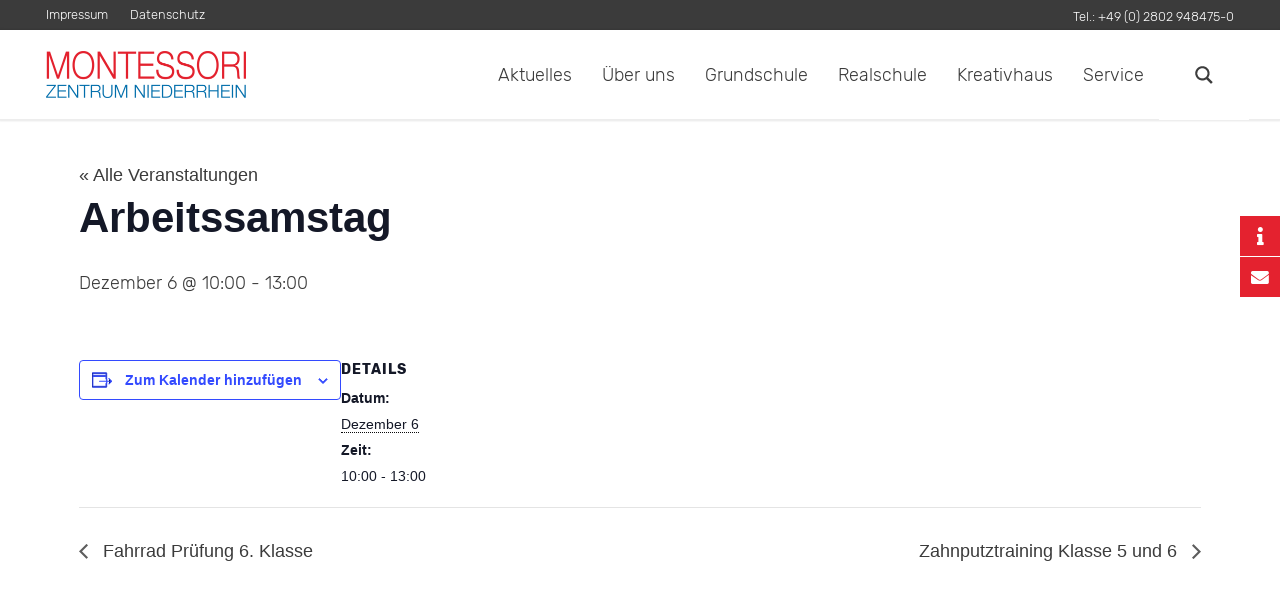

--- FILE ---
content_type: text/html; charset=UTF-8
request_url: https://montessori-zentrum-niederrhein.de/termine/arbeitssamstag-5/
body_size: 16428
content:
<!doctype html>
<html class="no-js" lang="de" >
<head>
<meta charset="UTF-8">
<meta name="viewport" content="width=device-width, initial-scale=1.0">
<link rel="apple-touch-icon" sizes="57x57" href="/wp-content/themes/bitventure_technology_entrepreneur_network/assets/img/icons/apple-icon-57x57.png">
<link rel="apple-touch-icon" sizes="60x60" href="/wp-content/themes/bitventure_technology_entrepreneur_network/assets/img/icons/apple-icon-60x60.png">
<link rel="apple-touch-icon" sizes="72x72" href="/wp-content/themes/bitventure_technology_entrepreneur_network/assets/img/icons/apple-icon-72x72.png">
<link rel="apple-touch-icon" sizes="76x76" href="/wp-content/themes/bitventure_technology_entrepreneur_network/assets/img/icons/apple-icon-76x76.png">
<link rel="apple-touch-icon" sizes="114x114" href="/wp-content/themes/bitventure_technology_entrepreneur_network/assets/img/icons/apple-icon-114x114.png">
<link rel="apple-touch-icon" sizes="120x120" href="/wp-content/themes/bitventure_technology_entrepreneur_network/assets/img/icons/apple-icon-120x120.png">
<link rel="apple-touch-icon" sizes="144x144" href="/wp-content/themes/bitventure_technology_entrepreneur_network/assets/img/icons/apple-icon-144x144.png">
<link rel="apple-touch-icon" sizes="152x152" href="/wp-content/themes/bitventure_technology_entrepreneur_network/assets/img/icons/apple-icon-152x152.png">
<link rel="apple-touch-icon" sizes="180x180" href="/wp-content/themes/bitventure_technology_entrepreneur_network/assets/img/icons/apple-icon-180x180.png">
<link rel="icon" type="image/png" sizes="192x192"  href="/wp-content/themes/bitventure_technology_entrepreneur_network/assets/img/icons/android-icon-192x192.png">
<link rel="icon" type="image/png" sizes="32x32" href="/wp-content/themes/bitventure_technology_entrepreneur_network/assets/img/icons/favicon-32x32.png">
<link rel="icon" type="image/png" sizes="96x96" href="/wp-content/themes/bitventure_technology_entrepreneur_network/assets/img/icons/favicon-96x96.png">
<link rel="icon" type="image/png" sizes="16x16" href="/wp-content/themes/bitventure_technology_entrepreneur_network/assets/img/icons/favicon-16x16.png">
<link rel="manifest" href="/wp-content/themes/bitventure_technology_entrepreneur_network/assets/img/icons/manifest.json">
<meta name="msapplication-TileColor" content="#ffffff">
<meta name="msapplication-TileImage" content="/wp-content/themes/bitventure_technology_entrepreneur_network/assets/img/icons/ms-icon-144x144.png">
<meta name="theme-color" content="#ffffff">
<meta name="thumbnail" content="https://montessori-zentrum-niederrhein.de/wp-content/uploads/2019/09/mzn_tn.png">
<link rel='stylesheet' id='tec-variables-skeleton-css' href='https://montessori-zentrum-niederrhein.de/wp-content/plugins/the-events-calendar/common/build/css/variables-skeleton.css?ver=6.10.0' type='text/css' media='all' />
<link rel='stylesheet' id='tribe-common-skeleton-style-css' href='https://montessori-zentrum-niederrhein.de/wp-content/plugins/the-events-calendar/common/build/css/common-skeleton.css?ver=6.10.0' type='text/css' media='all' />
<link rel='stylesheet' id='tribe-events-views-v2-bootstrap-datepicker-styles-css' href='https://montessori-zentrum-niederrhein.de/wp-content/plugins/the-events-calendar/vendor/bootstrap-datepicker/css/bootstrap-datepicker.standalone.min.css?ver=6.15.12.2' type='text/css' media='all' />
<link rel='stylesheet' id='tribe-tooltipster-css-css' href='https://montessori-zentrum-niederrhein.de/wp-content/plugins/the-events-calendar/common/vendor/tooltipster/tooltipster.bundle.min.css?ver=6.10.0' type='text/css' media='all' />
<link rel='stylesheet' id='tribe-events-views-v2-skeleton-css' href='https://montessori-zentrum-niederrhein.de/wp-content/plugins/the-events-calendar/build/css/views-skeleton.css?ver=6.15.12.2' type='text/css' media='all' />
<link rel='stylesheet' id='tec-variables-full-css' href='https://montessori-zentrum-niederrhein.de/wp-content/plugins/the-events-calendar/common/build/css/variables-full.css?ver=6.10.0' type='text/css' media='all' />
<link rel='stylesheet' id='tribe-common-full-style-css' href='https://montessori-zentrum-niederrhein.de/wp-content/plugins/the-events-calendar/common/build/css/common-full.css?ver=6.10.0' type='text/css' media='all' />
<link rel='stylesheet' id='tribe-events-views-v2-full-css' href='https://montessori-zentrum-niederrhein.de/wp-content/plugins/the-events-calendar/build/css/views-full.css?ver=6.15.12.2' type='text/css' media='all' />
<link rel='stylesheet' id='tribe-events-views-v2-print-css' href='https://montessori-zentrum-niederrhein.de/wp-content/plugins/the-events-calendar/build/css/views-print.css?ver=6.15.12.2' type='text/css' media='print' />
<meta name='robots' content='index, follow, max-image-preview:large, max-snippet:-1, max-video-preview:-1' />
	<style>img:is([sizes="auto" i], [sizes^="auto," i]) { contain-intrinsic-size: 3000px 1500px }</style>
	
	<!-- This site is optimized with the Yoast SEO plugin v26.4 - https://yoast.com/wordpress/plugins/seo/ -->
	<title>Arbeitssamstag - Montessori Zentrum Niederrhein - Privatschule</title>
	<meta name="description" content="Grundschule und Weiterführende Schule (Sekundarstufe I) in Rheinberg-Borth" />
	<link rel="canonical" href="https://montessori-zentrum-niederrhein.de/termine/arbeitssamstag-5/" />
	<meta property="og:locale" content="de_DE" />
	<meta property="og:type" content="article" />
	<meta property="og:title" content="Arbeitssamstag - Montessori Zentrum Niederrhein - Privatschule" />
	<meta property="og:description" content="Grundschule und Weiterführende Schule (Sekundarstufe I) in Rheinberg-Borth" />
	<meta property="og:url" content="https://montessori-zentrum-niederrhein.de/termine/arbeitssamstag-5/" />
	<meta property="og:site_name" content="Montessori Zentrum Niederrhein - Privatschule" />
	<meta name="twitter:card" content="summary_large_image" />
	<script type="application/ld+json" class="yoast-schema-graph">{"@context":"https://schema.org","@graph":[{"@type":"WebPage","@id":"https://montessori-zentrum-niederrhein.de/termine/arbeitssamstag-5/","url":"https://montessori-zentrum-niederrhein.de/termine/arbeitssamstag-5/","name":"Arbeitssamstag - Montessori Zentrum Niederrhein - Privatschule","isPartOf":{"@id":"https://montessori-zentrum-niederrhein.de/#website"},"datePublished":"2025-09-26T10:44:32+00:00","description":"Grundschule und Weiterführende Schule (Sekundarstufe I) in Rheinberg-Borth","breadcrumb":{"@id":"https://montessori-zentrum-niederrhein.de/termine/arbeitssamstag-5/#breadcrumb"},"inLanguage":"de","potentialAction":[{"@type":"ReadAction","target":["https://montessori-zentrum-niederrhein.de/termine/arbeitssamstag-5/"]}]},{"@type":"BreadcrumbList","@id":"https://montessori-zentrum-niederrhein.de/termine/arbeitssamstag-5/#breadcrumb","itemListElement":[{"@type":"ListItem","position":1,"name":"Startseite","item":"https://montessori-zentrum-niederrhein.de/"},{"@type":"ListItem","position":2,"name":"Veranstaltungen","item":"https://montessori-zentrum-niederrhein.de/termine/"},{"@type":"ListItem","position":3,"name":"Arbeitssamstag"}]},{"@type":"WebSite","@id":"https://montessori-zentrum-niederrhein.de/#website","url":"https://montessori-zentrum-niederrhein.de/","name":"Montessori Zentrum Niederrhein","description":"Grundschule und Weiterführende Schule (Sekundarstufe I) in Rheinberg Borth","publisher":{"@id":"https://montessori-zentrum-niederrhein.de/#organization"},"potentialAction":[{"@type":"SearchAction","target":{"@type":"EntryPoint","urlTemplate":"https://montessori-zentrum-niederrhein.de/?s={search_term_string}"},"query-input":{"@type":"PropertyValueSpecification","valueRequired":true,"valueName":"search_term_string"}}],"inLanguage":"de"},{"@type":"Organization","@id":"https://montessori-zentrum-niederrhein.de/#organization","name":"Montessori Zentrum Niederrhein","url":"https://montessori-zentrum-niederrhein.de/","logo":{"@type":"ImageObject","inLanguage":"de","@id":"https://montessori-zentrum-niederrhein.de/#/schema/logo/image/","url":"https://montessori-zentrum-niederrhein.de/wp-content/uploads/2024/02/MZN.jpg","contentUrl":"https://montessori-zentrum-niederrhein.de/wp-content/uploads/2024/02/MZN.jpg","width":477,"height":182,"caption":"Montessori Zentrum Niederrhein"},"image":{"@id":"https://montessori-zentrum-niederrhein.de/#/schema/logo/image/"}},{"@type":"Event","name":"Arbeitssamstag","description":"","url":"https://montessori-zentrum-niederrhein.de/termine/arbeitssamstag-5/","eventAttendanceMode":"https://schema.org/OfflineEventAttendanceMode","eventStatus":"https://schema.org/EventScheduled","startDate":"2025-12-06T10:00:00+01:00","endDate":"2025-12-06T13:00:00+01:00","@id":"https://montessori-zentrum-niederrhein.de/termine/arbeitssamstag-5/#event","mainEntityOfPage":{"@id":"https://montessori-zentrum-niederrhein.de/termine/arbeitssamstag-5/"}}]}</script>
	<!-- / Yoast SEO plugin. -->


<link rel='dns-prefetch' href='//cdnjs.cloudflare.com' />
<link rel="alternate" type="text/calendar" title="Montessori Zentrum Niederrhein - Privatschule &raquo; iCal Feed" href="https://montessori-zentrum-niederrhein.de/termine/?ical=1" />
<link rel='stylesheet' id='tribe-events-v2-single-skeleton-css' href='https://montessori-zentrum-niederrhein.de/wp-content/plugins/the-events-calendar/build/css/tribe-events-single-skeleton.css?ver=6.15.12.2' type='text/css' media='all' />
<link rel='stylesheet' id='tribe-events-v2-single-skeleton-full-css' href='https://montessori-zentrum-niederrhein.de/wp-content/plugins/the-events-calendar/build/css/tribe-events-single-full.css?ver=6.15.12.2' type='text/css' media='all' />
<style id='safe-svg-svg-icon-style-inline-css' type='text/css'>
.safe-svg-cover{text-align:center}.safe-svg-cover .safe-svg-inside{display:inline-block;max-width:100%}.safe-svg-cover svg{fill:currentColor;height:100%;max-height:100%;max-width:100%;width:100%}

</style>
<link rel='stylesheet' id='dnd-upload-cf7-css' href='https://montessori-zentrum-niederrhein.de/wp-content/plugins/drag-and-drop-multiple-file-upload-contact-form-7/assets/css/dnd-upload-cf7.css?ver=1.3.9.2' type='text/css' media='all' />
<link rel='stylesheet' id='contact-form-7-css' href='https://montessori-zentrum-niederrhein.de/wp-content/plugins/contact-form-7/includes/css/styles.css?ver=6.1.4' type='text/css' media='all' />
<link rel='stylesheet' id='foundation-stylesheet-css' href='https://cdnjs.cloudflare.com/ajax/libs/foundation/6.5.3/css/foundation.min.css?ver=6.5.3' type='text/css' media='all' />
<link rel='stylesheet' id='fonts-awesome-stylesheet-css' href='https://cdnjs.cloudflare.com/ajax/libs/font-awesome/5.8.0/css/all.min.css?ver=5.8.0' type='text/css' media='all' />
<link rel='stylesheet' id='animate-css-stylesheet-css' href='https://montessori-zentrum-niederrhein.de/wp-content/themes/bitventure_technology_entrepreneur_network/assets/css/animate.css?ver=2.0.0' type='text/css' media='all' />
<link rel='stylesheet' id='fonts-stylesheet-css' href='https://montessori-zentrum-niederrhein.de/wp-content/themes/bitventure_technology_entrepreneur_network/assets/css/fonts.css?ver=2.0.0' type='text/css' media='all' />
<link rel='stylesheet' id='events-stylesheet-css' href='https://montessori-zentrum-niederrhein.de/wp-content/themes/bitventure_technology_entrepreneur_network/assets/css/events.css?ver=2.0.0' type='text/css' media='all' />
<link rel='stylesheet' id='swiper-stylesheet-css' href='https://cdnjs.cloudflare.com/ajax/libs/Swiper/4.5.0/css/swiper.min.css?ver=4.5.0' type='text/css' media='all' />
<link rel='stylesheet' id='fancybox-stylesheet-css' href='https://cdnjs.cloudflare.com/ajax/libs/fancybox/3.5.7/jquery.fancybox.min.css?ver=3.5.7' type='text/css' media='all' />
<link rel='stylesheet' id='main-stylesheet-css' href='https://montessori-zentrum-niederrhein.de/wp-content/themes/bitventure_technology_entrepreneur_network/assets/css/main.css?ver=2.0.0' type='text/css' media='all' />
<link rel='stylesheet' id='wpdreams-ajaxsearchpro-instances-css' href='https://montessori-zentrum-niederrhein.de/wp-content/uploads/asp_upload/style.instances-ho-is-po-no-da-au-ga-se-is.css?ver=H6mML1' type='text/css' media='all' />
<script type="text/javascript" src="https://cdnjs.cloudflare.com/ajax/libs/jquery/3.6.0/jquery.min.js?ver=3.6.0" id="jquery-js"></script>
<script type="text/javascript" src="https://montessori-zentrum-niederrhein.de/wp-content/plugins/the-events-calendar/common/build/js/tribe-common.js?ver=9c44e11f3503a33e9540" id="tribe-common-js"></script>
<script type="text/javascript" src="https://montessori-zentrum-niederrhein.de/wp-content/plugins/the-events-calendar/build/js/views/breakpoints.js?ver=4208de2df2852e0b91ec" id="tribe-events-views-v2-breakpoints-js"></script>
<link rel="https://api.w.org/" href="https://montessori-zentrum-niederrhein.de/wp-json/" /><link rel="alternate" title="JSON" type="application/json" href="https://montessori-zentrum-niederrhein.de/wp-json/wp/v2/tribe_events/4857" /><link rel="alternate" title="oEmbed (JSON)" type="application/json+oembed" href="https://montessori-zentrum-niederrhein.de/wp-json/oembed/1.0/embed?url=https%3A%2F%2Fmontessori-zentrum-niederrhein.de%2Ftermine%2Farbeitssamstag-5%2F" />
<link rel="alternate" title="oEmbed (XML)" type="text/xml+oembed" href="https://montessori-zentrum-niederrhein.de/wp-json/oembed/1.0/embed?url=https%3A%2F%2Fmontessori-zentrum-niederrhein.de%2Ftermine%2Farbeitssamstag-5%2F&#038;format=xml" />
<meta name="tec-api-version" content="v1"><meta name="tec-api-origin" content="https://montessori-zentrum-niederrhein.de"><link rel="alternate" href="https://montessori-zentrum-niederrhein.de/wp-json/tribe/events/v1/events/4857" />			<link rel="preload" href="https://montessori-zentrum-niederrhein.de/wp-content/plugins/ajax-search-pro/css/fonts/icons/icons2.woff2" as="font" crossorigin="anonymous" />
            			<style>
                .asp_m{height: 0;}            </style>
			            </head>
<body id="top" class="wp-singular tribe_events-template-default single single-tribe_events postid-4857 wp-theme-bitventure_technology_entrepreneur_network tribe-events-page-template tribe-no-js tribe-filter-live tribe_events-arbeitssamstag-5 events-single tribe-events-style-full tribe-events-style-theme">

<!-- -->
<div class="bitventure-pageload-wrap">
  <div class="bitventure-pageload-inner">
    <div class="bitventure-pageload-cell">
      <div class="bitventure-pageload">
        <div class="bitventure-pageload-extra"></div>
      </div>
    </div>
  </div>
</div>
<!-- / --> 

<!-- -->
<header id="header" class="site-header" role="banner">
  <div data-sticky-container>
    <div data-sticky data-options="marginTop:0;" style="width:100%"> 
      
      <!-- -->
      <div class="top-bar top">
        <div class="grid-x grid-padding-x" style="width:100%">
          <div class="cell rght_reset">
            <div class="grid-container rght_reset">
              <div class="grid-x grid-padding-x align-middle">
                <div class="cell small-7 medium-7 large-6 relative">
                  <nav role="navigation">
                    <ul id="menu-topmenue" class="menu dropdown top-menu" data-dropdown-menu><li id="menu-item-174" class="menu-item menu-item-type-post_type menu-item-object-page menu-item-174"><a href="https://montessori-zentrum-niederrhein.de/impressum/">Impressum</a></li>
<li id="menu-item-176" class="menu-item menu-item-type-post_type menu-item-object-page menu-item-privacy-policy menu-item-176"><a rel="privacy-policy" href="https://montessori-zentrum-niederrhein.de/datenschutz/">Datenschutz</a></li>
</ul>                  </nav>
                </div>
                <div class="cell large-6 show-for-large relative">
                  <div class="float-right"> <span class="phone">Tel.: +49 (0) 2802 948475-0</span> </div>
                </div>
                <div class="cell small-5 medium-5 hide-for-large relative" style="padding-right:0">
                  <div class="float-right"><div class="asp_w_container asp_w_container_6 asp_w_container_6_1">
	<div class='asp_w asp_m asp_m_6 asp_m_6_1 wpdreams_asp_sc wpdreams_asp_sc-6 ajaxsearchpro asp_main_container  asp_non_compact'
		 data-id="6"
		 data-name="MZN Search (mobile)"
		 		 data-instance="1"
		 id='ajaxsearchpro6_1'>

		<div class="probox">
	
	<div class='promagnifier' tabindex="101">
				<div class='asp_text_button hiddend'>
			Search		</div>
		<div class='innericon'>
			<svg xmlns="http://www.w3.org/2000/svg" width="22" height="22" viewBox="0 0 512 512"><path d="M460.355 421.59l-106.51-106.512c20.04-27.553 31.884-61.437 31.884-98.037C385.73 124.935 310.792 50 218.685 50c-92.106 0-167.04 74.934-167.04 167.04 0 92.107 74.935 167.042 167.04 167.042 34.912 0 67.352-10.773 94.184-29.158L419.945 462l40.41-40.41zM100.63 217.04c0-65.095 52.96-118.055 118.056-118.055 65.098 0 118.057 52.96 118.057 118.056 0 65.097-52.96 118.057-118.057 118.057-65.096 0-118.055-52.96-118.055-118.056z"/></svg>		</div>
		<div class="asp_clear"></div>
	</div>

	
    
    <div class='prosettings' style='display:none;' data-opened=0>
                <div class='innericon'>
            <svg xmlns="http://www.w3.org/2000/svg" width="22" height="22" viewBox="0 0 512 512"><path d="M170 294c0 33.138-26.862 60-60 60-33.137 0-60-26.862-60-60 0-33.137 26.863-60 60-60 33.138 0 60 26.863 60 60zm-60 90c-6.872 0-13.565-.777-20-2.243V422c0 11.046 8.954 20 20 20s20-8.954 20-20v-40.243c-6.435 1.466-13.128 2.243-20 2.243zm0-180c6.872 0 13.565.777 20 2.243V90c0-11.046-8.954-20-20-20s-20 8.954-20 20v116.243c6.435-1.466 13.128-2.243 20-2.243zm146-7c12.13 0 22 9.87 22 22s-9.87 22-22 22-22-9.87-22-22 9.87-22 22-22zm0-38c-33.137 0-60 26.863-60 60 0 33.138 26.863 60 60 60 33.138 0 60-26.862 60-60 0-33.137-26.862-60-60-60zm0-30c6.872 0 13.565.777 20 2.243V90c0-11.046-8.954-20-20-20s-20 8.954-20 20v41.243c6.435-1.466 13.128-2.243 20-2.243zm0 180c-6.872 0-13.565-.777-20-2.243V422c0 11.046 8.954 20 20 20s20-8.954 20-20V306.757c-6.435 1.466-13.128 2.243-20 2.243zm146-75c-33.137 0-60 26.863-60 60 0 33.138 26.863 60 60 60 33.138 0 60-26.862 60-60 0-33.137-26.862-60-60-60zm0-30c6.872 0 13.565.777 20 2.243V90c0-11.046-8.954-20-20-20s-20 8.954-20 20v116.243c6.435-1.466 13.128-2.243 20-2.243zm0 180c-6.872 0-13.565-.777-20-2.243V422c0 11.046 8.954 20 20 20s20-8.954 20-20v-40.243c-6.435 1.466-13.128 2.243-20 2.243z"/></svg>        </div>
    </div>

    
    
    <div class='proinput'>
        <form action='#' autocomplete="off" aria-label="Search form 6">
            <input type='search' class='orig'
				   tabindex="100"
                   placeholder='Suchbegriff...'
                   name='phrase' value=''
                   aria-label="Search input 6"
                   autocomplete="off"/>
            <input type='text' class='autocomplete' name='phrase' value=''
                   aria-label="Search autocomplete, ignore please"
                   aria-hidden="true"
                   autocomplete="off" disabled/>
            <input type='submit'
                   aria-hidden="true"
                   aria-label="Hidden button"
                   style='width:0; height: 0; visibility: hidden;'>
        </form>
    </div>

    
    
    <div class='proloading'>
                        <div class="asp_loader">
            <div class="asp_loader-inner asp_simple-circle">
                        </div>
        </div>
                    </div>

    
    
</div>	</div>
	<div class='asp_data_container' style="display:none !important;">
		<div class="asp_init_data"
	 style="display:none !important;"
	 id="asp_init_id_6_1"
	 data-asp-id="6"
	 data-asp-instance="1"
	 data-aspdata="[base64]/[base64]/[base64]/[base64]"></div>
<div class='asp_hidden_data' style="display:none !important;">
    <div class='asp_item_overlay'>
        <div class='asp_item_inner'>
            <svg xmlns="http://www.w3.org/2000/svg" width="22" height="22" viewBox="0 0 512 512"><path d="M448.225 394.243l-85.387-85.385c16.55-26.08 26.146-56.986 26.146-90.094 0-92.99-75.652-168.64-168.643-168.64-92.988 0-168.64 75.65-168.64 168.64s75.65 168.64 168.64 168.64c31.466 0 60.94-8.67 86.176-23.734l86.14 86.142c36.755 36.754 92.355-18.783 55.57-55.57zm-344.233-175.48c0-64.155 52.192-116.35 116.35-116.35s116.353 52.194 116.353 116.35S284.5 335.117 220.342 335.117s-116.35-52.196-116.35-116.352zm34.463-30.26c34.057-78.9 148.668-69.75 170.248 12.863-43.482-51.037-119.984-56.532-170.248-12.862z"/></svg>                    </div>
    </div>
</div>	</div>
	<div id='__original__ajaxsearchprores6_1' class='asp_w asp_r asp_r_6 asp_r_6_1 vertical ajaxsearchpro wpdreams_asp_sc wpdreams_asp_sc-6'
     data-id="6"
     data-instance="1">

    
    
    
    <div class="results">

        
        <div class="resdrg">
        </div>

        
    </div>

    
    
    

    <div class="asp_res_loader hiddend">
                    <div class="asp_loader">
                <div class="asp_loader-inner asp_simple-circle">
                                </div>
            </div>
            </div>
</div>	<div id='__original__ajaxsearchprosettings6_1'
		 class="asp_w asp_ss asp_ss_6 asp_s asp_s_6 asp_s_6_1 wpdreams_asp_sc wpdreams_asp_sc-6 ajaxsearchpro searchsettings"
		 data-id="6"
		 data-instance="1">
	<form name='options' class="asp-fss-flex" autocomplete = 'off'>
        <input type="hidden" style="display:none;" name="current_page_id" value="4857">
            <input type='hidden' name='qtranslate_lang' style="display:none;"
               value='0'/>
    	    <input type="hidden" name="filters_changed" style="display:none;" value="0">
    <input type="hidden" name="filters_initial" style="display:none;" value="1">
    <fieldset class="asp_filter_generic asp_filter_id_1 asp_filter_n_0">
            <legend>Generic filters</legend>
    <div class="asp_option">
    <div class="asp_option_inner">
        <input type="checkbox" value="exact" id="set_exact6_1"
                              aria-label="Exact matches only"
               name="asp_gen[]" />
        <label aria-hidden="true"
               for="set_exact6_1">
            Hidden label        </label>
    </div>
    <div class="asp_option_label">
        Exact matches only    </div>
</div>

		<input type="checkbox" value="title"
			   id="set_title6_1"
			   style="display:none;"
			   data-origvalue="1"			   name="asp_gen[]"  checked="checked"/>
    
		<input type="checkbox" value="content"
			   id="set_content6_1"
			   style="display:none;"
			   data-origvalue="1"			   name="asp_gen[]"  checked="checked"/>
    
		<input type="checkbox" value="excerpt"
			   id="set_excerpt6_1"
			   style="display:none;"
			   data-origvalue="1"			   name="asp_gen[]"  checked="checked"/>
    </fieldset>        <input type="checkbox"
               style="display: none !important;"
               value="post"
               aria-label="Hidden label"
               aria-hidden="true"
               id="6_1customset_6_1100"
               name="customset[]" checked="checked"/>
                <input type="checkbox"
               style="display: none !important;"
               value="page"
               aria-label="Hidden label"
               aria-hidden="true"
               id="6_1customset_6_1101"
               name="customset[]" checked="checked"/>
            <div style="clear:both;"></div>
</form>	</div>

			</div>
</div>
                </div>
              </div>
            </div>
          </div>
        </div>
      </div>
      <!-- / --> 
      
      <!-- -->
      <div class="site-title-bar title-bar hide-for-large" data-hide-for="large" data-responsive-toggle="mobile-menu">
        <div class="grid-x grid-padding-x" style="width:100%">
          <div class="cell">
            <div class="grid-container">
              <div class="grid-x grid-padding-x align-middle">
                <div class="cell small-10">
                  <div class="logo"> <a href="https://montessori-zentrum-niederrhein.de/" rel="home"><img src="/wp-content/uploads/2019/05/mzn_logo0519.png" alt=""></a> </div>
                </div>
                <div class="cell small-2">
                  <div class="float-right">
                    <button class="menu-icon" type="button" data-toggle="mobile-menu"></button>
                  </div>
                </div>
              </div>
            </div>
          </div>
        </div>
      </div>
      <nav id="mobile-menu" class="mobile-menu vertical menu hide-for-large" role="navigation">
        <ul id="menu-mobilmenue" class="vertical menu drilldown" data-drilldown data-auto-height="true" data-animate-height="true"><li id="menu-item-290" class="menu-item menu-item-type-taxonomy menu-item-object-category menu-item-290"><a href="https://montessori-zentrum-niederrhein.de/category/aktuelles-ueber-uns/">Aktuelles</a></li>
<li id="menu-item-281" class="menu-item menu-item-type-custom menu-item-object-custom menu-item-has-children menu-item-281"><a href="#">Über uns</a>
<ul class="vertical nested menu">
	<li id="menu-item-138" class="menu-item menu-item-type-post_type menu-item-object-page menu-item-138"><a href="https://montessori-zentrum-niederrhein.de/ueber-uns/maria-montessori/">Maria Montessori</a></li>
	<li id="menu-item-4099" class="menu-item menu-item-type-post_type menu-item-object-page menu-item-4099"><a href="https://montessori-zentrum-niederrhein.de/ueber-uns/team/">Team</a></li>
	<li id="menu-item-3166" class="menu-item menu-item-type-post_type menu-item-object-page menu-item-3166"><a href="https://montessori-zentrum-niederrhein.de/ueber-uns/schulpflegschaft/">Schulkonferenz</a></li>
	<li id="menu-item-135" class="menu-item menu-item-type-post_type menu-item-object-page menu-item-135"><a href="https://montessori-zentrum-niederrhein.de/ueber-uns/elterninitiative/">Elterninitiative und Klassenpflegschaften MSN und FSN</a></li>
	<li id="menu-item-136" class="menu-item menu-item-type-post_type menu-item-object-page menu-item-136"><a href="https://montessori-zentrum-niederrhein.de/ueber-uns/foerderverein/">Fördergemeinschaft</a></li>
	<li id="menu-item-144" class="menu-item menu-item-type-post_type menu-item-object-page menu-item-144"><a href="https://montessori-zentrum-niederrhein.de/ueber-uns/kinderhausgruppe/">Kinderhausgruppe</a></li>
	<li id="menu-item-835" class="menu-item menu-item-type-post_type menu-item-object-page menu-item-835"><a href="https://montessori-zentrum-niederrhein.de/ueber-uns/kueche/">Küche</a></li>
	<li id="menu-item-788" class="menu-item menu-item-type-post_type menu-item-object-page menu-item-788"><a href="https://montessori-zentrum-niederrhein.de/ueber-uns/wunschzettel/">Wunschzettel</a></li>
	<li id="menu-item-139" class="menu-item menu-item-type-post_type menu-item-object-page menu-item-139"><a href="https://montessori-zentrum-niederrhein.de/ueber-uns/schulbus/">Schulbus</a></li>
	<li id="menu-item-141" class="menu-item menu-item-type-post_type menu-item-object-page menu-item-141"><a href="https://montessori-zentrum-niederrhein.de/ueber-uns/sponsoren/">Sponsoren</a></li>
</ul>
</li>
<li id="menu-item-278" class="menu-item menu-item-type-custom menu-item-object-custom menu-item-has-children menu-item-278"><a href="#">Grundschule</a>
<ul class="vertical nested menu">
	<li id="menu-item-287" class="menu-item menu-item-type-post_type menu-item-object-page menu-item-287"><a href="https://montessori-zentrum-niederrhein.de/grundschule/informationen/">Informationen</a></li>
	<li id="menu-item-132" class="menu-item menu-item-type-post_type menu-item-object-page menu-item-132"><a href="https://montessori-zentrum-niederrhein.de/grundschule/paedagogik/">Unser Leitbild</a></li>
	<li id="menu-item-133" class="menu-item menu-item-type-post_type menu-item-object-page menu-item-133"><a href="https://montessori-zentrum-niederrhein.de/grundschule/tagesstruktur/">Tagesstruktur</a></li>
	<li id="menu-item-131" class="menu-item menu-item-type-post_type menu-item-object-page menu-item-131"><a href="https://montessori-zentrum-niederrhein.de/grundschule/offener-ganztag/">Offener Ganztag</a></li>
	<li id="menu-item-130" class="menu-item menu-item-type-post_type menu-item-object-page menu-item-130"><a href="https://montessori-zentrum-niederrhein.de/grundschule/nachmittagsangebote/">Nachmittagsangebote</a></li>
</ul>
</li>
<li id="menu-item-279" class="menu-item menu-item-type-custom menu-item-object-custom menu-item-has-children menu-item-279"><a href="#">Realschule</a>
<ul class="vertical nested menu">
	<li id="menu-item-149" class="menu-item menu-item-type-post_type menu-item-object-page menu-item-149"><a href="https://montessori-zentrum-niederrhein.de/realschule/informationen/">Informationen</a></li>
	<li id="menu-item-150" class="menu-item menu-item-type-post_type menu-item-object-page menu-item-150"><a href="https://montessori-zentrum-niederrhein.de/realschule/organisationsstruktur/">Organisationsstruktur</a></li>
	<li id="menu-item-153" class="menu-item menu-item-type-post_type menu-item-object-page menu-item-153"><a href="https://montessori-zentrum-niederrhein.de/realschule/tagesstruktur/">Tagesstruktur</a></li>
	<li id="menu-item-500" class="menu-item menu-item-type-post_type menu-item-object-page menu-item-500"><a href="https://montessori-zentrum-niederrhein.de/realschule/wahlpflichtbereiche/">Wahlpflichtbereiche</a></li>
	<li id="menu-item-148" class="menu-item menu-item-type-post_type menu-item-object-page menu-item-148"><a href="https://montessori-zentrum-niederrhein.de/realschule/gebundener-ganztag/">Gebundener Ganztag</a></li>
	<li id="menu-item-147" class="menu-item menu-item-type-post_type menu-item-object-page menu-item-147"><a href="https://montessori-zentrum-niederrhein.de/realschule/ausserschulische-lernorte/">Außerschulische Lernorte</a></li>
</ul>
</li>
<li id="menu-item-462" class="menu-item menu-item-type-custom menu-item-object-custom menu-item-has-children menu-item-462"><a href="#">Kreativhaus</a>
<ul class="vertical nested menu">
	<li id="menu-item-282" class="menu-item menu-item-type-post_type menu-item-object-page menu-item-282"><a href="https://montessori-zentrum-niederrhein.de/kreativhaus/informationen/">Informationen</a></li>
	<li id="menu-item-284" class="menu-item menu-item-type-post_type menu-item-object-page menu-item-284"><a href="https://montessori-zentrum-niederrhein.de/kreativhaus/musikschule-pro-mc/">Musikschule proMC</a></li>
</ul>
</li>
<li id="menu-item-3871" class="menu-item menu-item-type-custom menu-item-object-custom menu-item-has-children menu-item-3871"><a href="#">Service</a>
<ul class="vertical nested menu">
	<li id="menu-item-300" class="menu-item menu-item-type-post_type menu-item-object-page menu-item-300"><a href="https://montessori-zentrum-niederrhein.de/ueber-uns/downloads/">Downloads Elterninfos</a></li>
	<li id="menu-item-812" class="menu-item menu-item-type-custom menu-item-object-custom menu-item-812"><a href="/stellenangebote/">Stellenangebote</a></li>
	<li id="menu-item-355" class="menu-item menu-item-type-custom menu-item-object-custom menu-item-355"><a href="/termine/">Termine</a></li>
</ul>
</li>
</ul>      </nav>
      <!-- / --> 
      
      <!-- -->
      <div class="top-bar show-for-large">
        <div class="grid-x grid-padding-x" style="width:100%">
          <div class="cell">
            <div class="grid-container">
              <div class="grid-x grid-padding-x align-middle">
                <div class="cell large-2 relative">
                  <div class="logo"> <a href="https://montessori-zentrum-niederrhein.de/" rel="home"><img src="/wp-content/uploads/2019/05/mzn_logo0519.png" alt=""></a> </div>
                </div>
                <div class="cell large-10 relative">
                  <div class="additional float-right">
                    <div class="grid-x grid-padding-x">
                      <div class="cell">
                        <nav class="site-navigation float-right" role="navigation">
                          <ul id="menu-hauptmenue" class="menu dropdown desktop-menu" data-dropdown-menu><li id="menu-item-220" class="menu-item menu-item-type-taxonomy menu-item-object-category menu-item-220"><a href="https://montessori-zentrum-niederrhein.de/category/aktuelles-ueber-uns/">Aktuelles</a></li>
<li id="menu-item-185" class="menu-item menu-item-type-custom menu-item-object-custom menu-item-has-children menu-item-185"><a href="#">Über uns</a>
<ul class="dropdown menu vertical" data-toggle>
	<li id="menu-item-67" class="menu-item menu-item-type-post_type menu-item-object-page menu-item-67"><a href="https://montessori-zentrum-niederrhein.de/ueber-uns/maria-montessori/">Maria Montessori</a></li>
	<li id="menu-item-4096" class="menu-item menu-item-type-post_type menu-item-object-page menu-item-4096"><a href="https://montessori-zentrum-niederrhein.de/ueber-uns/team/">Team</a></li>
	<li id="menu-item-3139" class="menu-item menu-item-type-post_type menu-item-object-page menu-item-3139"><a href="https://montessori-zentrum-niederrhein.de/ueber-uns/schulpflegschaft/">Schulkonferenz</a></li>
	<li id="menu-item-63" class="menu-item menu-item-type-post_type menu-item-object-page menu-item-63"><a href="https://montessori-zentrum-niederrhein.de/ueber-uns/elterninitiative/">Elterninitiative und Klassenpflegschaften MSN und FSN</a></li>
	<li id="menu-item-64" class="menu-item menu-item-type-post_type menu-item-object-page menu-item-64"><a href="https://montessori-zentrum-niederrhein.de/ueber-uns/foerderverein/">Fördergemeinschaft</a></li>
	<li id="menu-item-72" class="menu-item menu-item-type-post_type menu-item-object-page menu-item-72"><a href="https://montessori-zentrum-niederrhein.de/ueber-uns/kinderhausgruppe/">Kinderhausgruppe</a></li>
	<li id="menu-item-836" class="menu-item menu-item-type-post_type menu-item-object-page menu-item-836"><a href="https://montessori-zentrum-niederrhein.de/ueber-uns/kueche/">Küche</a></li>
	<li id="menu-item-709" class="menu-item menu-item-type-post_type menu-item-object-page menu-item-709"><a href="https://montessori-zentrum-niederrhein.de/ueber-uns/wunschzettel/">Wunschzettel</a></li>
	<li id="menu-item-68" class="menu-item menu-item-type-post_type menu-item-object-page menu-item-68"><a href="https://montessori-zentrum-niederrhein.de/ueber-uns/schulbus/">Schulbus</a></li>
	<li id="menu-item-70" class="menu-item menu-item-type-post_type menu-item-object-page menu-item-70"><a href="https://montessori-zentrum-niederrhein.de/ueber-uns/sponsoren/">Sponsoren</a></li>
</ul>
</li>
<li id="menu-item-183" class="menu-item menu-item-type-custom menu-item-object-custom menu-item-has-children menu-item-183"><a href="#">Grundschule</a>
<ul class="dropdown menu vertical" data-toggle>
	<li id="menu-item-250" class="menu-item menu-item-type-post_type menu-item-object-page menu-item-250"><a href="https://montessori-zentrum-niederrhein.de/grundschule/informationen/">Informationen</a></li>
	<li id="menu-item-115" class="menu-item menu-item-type-post_type menu-item-object-page menu-item-115"><a href="https://montessori-zentrum-niederrhein.de/grundschule/tagesstruktur/">Tagesstruktur</a></li>
	<li id="menu-item-114" class="menu-item menu-item-type-post_type menu-item-object-page menu-item-114"><a href="https://montessori-zentrum-niederrhein.de/grundschule/paedagogik/">Unser Leitbild</a></li>
	<li id="menu-item-113" class="menu-item menu-item-type-post_type menu-item-object-page menu-item-113"><a href="https://montessori-zentrum-niederrhein.de/grundschule/offener-ganztag/">Offener Ganztag</a></li>
	<li id="menu-item-112" class="menu-item menu-item-type-post_type menu-item-object-page menu-item-112"><a href="https://montessori-zentrum-niederrhein.de/grundschule/nachmittagsangebote/">Nachmittagsangebote</a></li>
</ul>
</li>
<li id="menu-item-184" class="menu-item menu-item-type-custom menu-item-object-custom menu-item-has-children menu-item-184"><a href="#">Realschule</a>
<ul class="dropdown menu vertical" data-toggle>
	<li id="menu-item-119" class="menu-item menu-item-type-post_type menu-item-object-page menu-item-119"><a href="https://montessori-zentrum-niederrhein.de/realschule/informationen/">Informationen</a></li>
	<li id="menu-item-123" class="menu-item menu-item-type-post_type menu-item-object-page menu-item-123"><a href="https://montessori-zentrum-niederrhein.de/realschule/tagesstruktur/">Tagesstruktur</a></li>
	<li id="menu-item-120" class="menu-item menu-item-type-post_type menu-item-object-page menu-item-120"><a href="https://montessori-zentrum-niederrhein.de/realschule/organisationsstruktur/">Organisationsstruktur</a></li>
	<li id="menu-item-499" class="menu-item menu-item-type-post_type menu-item-object-page menu-item-499"><a href="https://montessori-zentrum-niederrhein.de/realschule/wahlpflichtbereiche/">Wahlpflichtbereiche</a></li>
	<li id="menu-item-118" class="menu-item menu-item-type-post_type menu-item-object-page menu-item-118"><a href="https://montessori-zentrum-niederrhein.de/realschule/gebundener-ganztag/">Gebundener Ganztag</a></li>
	<li id="menu-item-117" class="menu-item menu-item-type-post_type menu-item-object-page menu-item-117"><a href="https://montessori-zentrum-niederrhein.de/realschule/ausserschulische-lernorte/">Außerschulische Lernorte</a></li>
</ul>
</li>
<li id="menu-item-461" class="menu-item menu-item-type-custom menu-item-object-custom menu-item-has-children menu-item-461"><a href="#">Kreativhaus</a>
<ul class="dropdown menu vertical" data-toggle>
	<li id="menu-item-273" class="menu-item menu-item-type-post_type menu-item-object-page menu-item-273"><a href="https://montessori-zentrum-niederrhein.de/kreativhaus/informationen/">Informationen</a></li>
	<li id="menu-item-239" class="menu-item menu-item-type-post_type menu-item-object-page menu-item-239"><a href="https://montessori-zentrum-niederrhein.de/kreativhaus/musikschule-pro-mc/">Musikschule proMC</a></li>
</ul>
</li>
<li id="menu-item-3867" class="menu-item menu-item-type-custom menu-item-object-custom menu-item-has-children menu-item-3867"><a href="#">Service</a>
<ul class="dropdown menu vertical" data-toggle>
	<li id="menu-item-301" class="menu-item menu-item-type-post_type menu-item-object-page menu-item-301"><a href="https://montessori-zentrum-niederrhein.de/ueber-uns/downloads/">Downloads Elterninfos</a></li>
	<li id="menu-item-796" class="menu-item menu-item-type-custom menu-item-object-custom menu-item-796"><a href="/stellenangebote/">Stellenangebote</a></li>
	<li id="menu-item-356" class="menu-item menu-item-type-custom menu-item-object-custom menu-item-356"><a href="/termine/">Termine</a></li>
</ul>
</li>
</ul>                        </nav>
                        <div class="asp_w_container asp_w_container_5 asp_w_container_5_1">
	<div class='asp_w asp_m asp_m_5 asp_m_5_1 wpdreams_asp_sc wpdreams_asp_sc-5 ajaxsearchpro asp_main_container  asp_compact'
		 data-id="5"
		 data-name="MZN Search"
		  asp-compact="closed"		 data-instance="1"
		 id='ajaxsearchpro5_1'>

		<div class="probox">
	
	<div class='promagnifier' tabindex="101">
				<div class='asp_text_button hiddend'>
			Search		</div>
		<div class='innericon'>
			<svg xmlns="http://www.w3.org/2000/svg" width="22" height="22" viewBox="0 0 512 512"><path d="M460.355 421.59l-106.51-106.512c20.04-27.553 31.884-61.437 31.884-98.037C385.73 124.935 310.792 50 218.685 50c-92.106 0-167.04 74.934-167.04 167.04 0 92.107 74.935 167.042 167.04 167.042 34.912 0 67.352-10.773 94.184-29.158L419.945 462l40.41-40.41zM100.63 217.04c0-65.095 52.96-118.055 118.056-118.055 65.098 0 118.057 52.96 118.057 118.056 0 65.097-52.96 118.057-118.057 118.057-65.096 0-118.055-52.96-118.055-118.056z"/></svg>		</div>
		<div class="asp_clear"></div>
	</div>

	
    
    <div class='prosettings hiddend' style='display:none;' data-opened=0>
                <div class='innericon'>
            <svg xmlns="http://www.w3.org/2000/svg" width="22" height="22" viewBox="0 0 512 512"><path d="M170 294c0 33.138-26.862 60-60 60-33.137 0-60-26.862-60-60 0-33.137 26.863-60 60-60 33.138 0 60 26.863 60 60zm-60 90c-6.872 0-13.565-.777-20-2.243V422c0 11.046 8.954 20 20 20s20-8.954 20-20v-40.243c-6.435 1.466-13.128 2.243-20 2.243zm0-180c6.872 0 13.565.777 20 2.243V90c0-11.046-8.954-20-20-20s-20 8.954-20 20v116.243c6.435-1.466 13.128-2.243 20-2.243zm146-7c12.13 0 22 9.87 22 22s-9.87 22-22 22-22-9.87-22-22 9.87-22 22-22zm0-38c-33.137 0-60 26.863-60 60 0 33.138 26.863 60 60 60 33.138 0 60-26.862 60-60 0-33.137-26.862-60-60-60zm0-30c6.872 0 13.565.777 20 2.243V90c0-11.046-8.954-20-20-20s-20 8.954-20 20v41.243c6.435-1.466 13.128-2.243 20-2.243zm0 180c-6.872 0-13.565-.777-20-2.243V422c0 11.046 8.954 20 20 20s20-8.954 20-20V306.757c-6.435 1.466-13.128 2.243-20 2.243zm146-75c-33.137 0-60 26.863-60 60 0 33.138 26.863 60 60 60 33.138 0 60-26.862 60-60 0-33.137-26.862-60-60-60zm0-30c6.872 0 13.565.777 20 2.243V90c0-11.046-8.954-20-20-20s-20 8.954-20 20v116.243c6.435-1.466 13.128-2.243 20-2.243zm0 180c-6.872 0-13.565-.777-20-2.243V422c0 11.046 8.954 20 20 20s20-8.954 20-20v-40.243c-6.435 1.466-13.128 2.243-20 2.243z"/></svg>        </div>
    </div>

    
    
    <div class='proinput hiddend'>
        <form action='#' autocomplete="off" aria-label="Search form 5">
            <input type='search' class='orig'
				   tabindex="100"
                   placeholder='Suchbegriff...'
                   name='phrase' value=''
                   aria-label="Search input 5"
                   autocomplete="off"/>
            <input type='text' class='autocomplete' name='phrase' value=''
                   aria-label="Search autocomplete, ignore please"
                   aria-hidden="true"
                   autocomplete="off" disabled/>
            <input type='submit'
                   aria-hidden="true"
                   aria-label="Hidden button"
                   style='width:0; height: 0; visibility: hidden;'>
        </form>
    </div>

    
    
    <div class='proloading hiddend'>
                        <div class="asp_loader">
            <div class="asp_loader-inner asp_simple-circle">
                        </div>
        </div>
                    </div>

    
    
</div>	</div>
	<div class='asp_data_container' style="display:none !important;">
		<div class="asp_init_data"
	 style="display:none !important;"
	 id="asp_init_id_5_1"
	 data-asp-id="5"
	 data-asp-instance="1"
	 data-aspdata="[base64]/[base64]/[base64]/[base64]"></div>
<div class='asp_hidden_data' style="display:none !important;">
    <div class='asp_item_overlay'>
        <div class='asp_item_inner'>
            <svg xmlns="http://www.w3.org/2000/svg" width="22" height="22" viewBox="0 0 512 512"><path d="M448.225 394.243l-85.387-85.385c16.55-26.08 26.146-56.986 26.146-90.094 0-92.99-75.652-168.64-168.643-168.64-92.988 0-168.64 75.65-168.64 168.64s75.65 168.64 168.64 168.64c31.466 0 60.94-8.67 86.176-23.734l86.14 86.142c36.755 36.754 92.355-18.783 55.57-55.57zm-344.233-175.48c0-64.155 52.192-116.35 116.35-116.35s116.353 52.194 116.353 116.35S284.5 335.117 220.342 335.117s-116.35-52.196-116.35-116.352zm34.463-30.26c34.057-78.9 148.668-69.75 170.248 12.863-43.482-51.037-119.984-56.532-170.248-12.862z"/></svg>                    </div>
    </div>
</div>	</div>
	<div id='__original__ajaxsearchprores5_1' class='asp_w asp_r asp_r_5 asp_r_5_1 vertical ajaxsearchpro wpdreams_asp_sc wpdreams_asp_sc-5'
     data-id="5"
     data-instance="1">

    
    
    
    <div class="results">

        
        <div class="resdrg">
        </div>

        
    </div>

    
    
    

    <div class="asp_res_loader hiddend">
                    <div class="asp_loader">
                <div class="asp_loader-inner asp_simple-circle">
                                </div>
            </div>
            </div>
</div>	<div id='__original__ajaxsearchprosettings5_1'
		 class="asp_w asp_ss asp_ss_5 asp_s asp_s_5 asp_s_5_1 wpdreams_asp_sc wpdreams_asp_sc-5 ajaxsearchpro searchsettings"
		 data-id="5"
		 data-instance="1">
	<form name='options' class="asp-fss-flex" autocomplete = 'off'>
        <input type="hidden" style="display:none;" name="current_page_id" value="4857">
            <input type='hidden' name='qtranslate_lang' style="display:none;"
               value='0'/>
    	    <input type="hidden" name="filters_changed" style="display:none;" value="0">
    <input type="hidden" name="filters_initial" style="display:none;" value="1">
    <fieldset class="asp_filter_generic asp_filter_id_1 asp_filter_n_0">
            <legend>Generic filters</legend>
    <div class="asp_option">
    <div class="asp_option_inner">
        <input type="checkbox" value="exact" id="set_exact5_1"
                              aria-label="Exact matches only"
               name="asp_gen[]" />
        <label aria-hidden="true"
               for="set_exact5_1">
            Hidden label        </label>
    </div>
    <div class="asp_option_label">
        Exact matches only    </div>
</div>

		<input type="checkbox" value="title"
			   id="set_title5_1"
			   style="display:none;"
			   data-origvalue="1"			   name="asp_gen[]"  checked="checked"/>
    
		<input type="checkbox" value="content"
			   id="set_content5_1"
			   style="display:none;"
			   data-origvalue="1"			   name="asp_gen[]"  checked="checked"/>
    
		<input type="checkbox" value="excerpt"
			   id="set_excerpt5_1"
			   style="display:none;"
			   data-origvalue="1"			   name="asp_gen[]"  checked="checked"/>
    </fieldset>        <input type="checkbox"
               style="display: none !important;"
               value="post"
               aria-label="Hidden label"
               aria-hidden="true"
               id="5_1customset_5_1100"
               name="customset[]" checked="checked"/>
                <input type="checkbox"
               style="display: none !important;"
               value="page"
               aria-label="Hidden label"
               aria-hidden="true"
               id="5_1customset_5_1101"
               name="customset[]" checked="checked"/>
            <div style="clear:both;"></div>
</form>	</div>

			</div>
 </div>
                    </div>
                  </div>
                </div>
              </div>
            </div>
          </div>
        </div>
      </div>
      <!-- / --> 
      
    </div>
  </div>
</header>
<!-- / --> <section id="tribe-events-pg-template" class="tribe-events-pg-template" role="main"><div class="tribe-events-before-html"></div><span class="tribe-events-ajax-loading"><img class="tribe-events-spinner-medium" src="https://montessori-zentrum-niederrhein.de/wp-content/plugins/the-events-calendar/src/resources/images/tribe-loading.gif" alt="Lade Veranstaltungen" /></span>
<div id="tribe-events-content" class="tribe-events-single">

	<p class="tribe-events-back">
		<a href="https://montessori-zentrum-niederrhein.de/termine/"> &laquo; Alle Veranstaltungen</a>
	</p>

	<!-- Notices -->
	
	<h1 class="tribe-events-single-event-title">Arbeitssamstag</h1>
	<div class="tribe-events-schedule tribe-clearfix">
		<div><span class="tribe-event-date-start">Dezember 6 @ 10:00</span> - <span class="tribe-event-time">13:00</span></div>			</div>

	<!-- Event header -->
	<div id="tribe-events-header"  data-title="Arbeitssamstag - Montessori Zentrum Niederrhein - Privatschule" data-viewtitle="Arbeitssamstag">
		<!-- Navigation -->
		<nav class="tribe-events-nav-pagination" aria-label="Veranstaltung-Navigation">
			<ul class="tribe-events-sub-nav">
				<li class="tribe-events-nav-previous"><a href="https://montessori-zentrum-niederrhein.de/termine/fahrrad-pruefung-6-klasse/"><span>&laquo;</span> Fahrrad Prüfung 6. Klasse</a></li>
				<li class="tribe-events-nav-next"><a href="https://montessori-zentrum-niederrhein.de/termine/zahnputztraining-klasse-5-und-6/">Zahnputztraining Klasse 5 und 6 <span>&raquo;</span></a></li>
			</ul>
			<!-- .tribe-events-sub-nav -->
		</nav>
	</div>
	<!-- #tribe-events-header -->

			<div id="post-4857" class="post-4857 tribe_events type-tribe_events status-publish hentry">
			<!-- Event featured image, but exclude link -->
			
			<!-- Event content -->
						<div class="tribe-events-single-event-description tribe-events-content">
							</div>
			<!-- .tribe-events-single-event-description -->
			<div class="tribe-events tribe-common">
	<div class="tribe-events-c-subscribe-dropdown__container">
		<div class="tribe-events-c-subscribe-dropdown">
			<div class="tribe-common-c-btn-border tribe-events-c-subscribe-dropdown__button">
				<svg
	 class="tribe-common-c-svgicon tribe-common-c-svgicon--cal-export tribe-events-c-subscribe-dropdown__export-icon" 	aria-hidden="true"
	viewBox="0 0 23 17"
	xmlns="http://www.w3.org/2000/svg"
>
	<path fill-rule="evenodd" clip-rule="evenodd" d="M.128.896V16.13c0 .211.145.383.323.383h15.354c.179 0 .323-.172.323-.383V.896c0-.212-.144-.383-.323-.383H.451C.273.513.128.684.128.896Zm16 6.742h-.901V4.679H1.009v10.729h14.218v-3.336h.901V7.638ZM1.01 1.614h14.218v2.058H1.009V1.614Z" />
	<path d="M20.5 9.846H8.312M18.524 6.953l2.89 2.909-2.855 2.855" stroke-width="1.2" stroke-linecap="round" stroke-linejoin="round"/>
</svg>
				<button
					class="tribe-events-c-subscribe-dropdown__button-text"
					aria-expanded="false"
					aria-controls="tribe-events-subscribe-dropdown-content"
					aria-label="Zeige Links an um Veranstaltungen zu deinem Kalender hinzuzufügen"
				>
					Zum Kalender hinzufügen				</button>
				<svg
	 class="tribe-common-c-svgicon tribe-common-c-svgicon--caret-down tribe-events-c-subscribe-dropdown__button-icon" 	aria-hidden="true"
	viewBox="0 0 10 7"
	xmlns="http://www.w3.org/2000/svg"
>
	<path fill-rule="evenodd" clip-rule="evenodd" d="M1.008.609L5 4.6 8.992.61l.958.958L5 6.517.05 1.566l.958-.958z" class="tribe-common-c-svgicon__svg-fill"/>
</svg>
			</div>
			<div id="tribe-events-subscribe-dropdown-content" class="tribe-events-c-subscribe-dropdown__content">
				<ul class="tribe-events-c-subscribe-dropdown__list">
											
<li class="tribe-events-c-subscribe-dropdown__list-item tribe-events-c-subscribe-dropdown__list-item--gcal">
	<a
		href="https://www.google.com/calendar/event?action=TEMPLATE&#038;dates=20251206T100000/20251206T130000&#038;text=Arbeitssamstag&#038;trp=false&#038;ctz=Europe/Berlin&#038;sprop=website:https://montessori-zentrum-niederrhein.de"
		class="tribe-events-c-subscribe-dropdown__list-item-link"
		target="_blank"
		rel="noopener noreferrer nofollow noindex"
	>
		Google Kalender	</a>
</li>
											
<li class="tribe-events-c-subscribe-dropdown__list-item tribe-events-c-subscribe-dropdown__list-item--ical">
	<a
		href="webcal://montessori-zentrum-niederrhein.de/termine/arbeitssamstag-5/?ical=1"
		class="tribe-events-c-subscribe-dropdown__list-item-link"
		target="_blank"
		rel="noopener noreferrer nofollow noindex"
	>
		iCalendar	</a>
</li>
											
<li class="tribe-events-c-subscribe-dropdown__list-item tribe-events-c-subscribe-dropdown__list-item--outlook-365">
	<a
		href="https://outlook.office.com/owa/?path=/calendar/action/compose&#038;rrv=addevent&#038;startdt=2025-12-06T10%3A00%3A00%2B01%3A00&#038;enddt=2025-12-06T13%3A00%3A00%2B01%3A00&#038;location&#038;subject=Arbeitssamstag&#038;body"
		class="tribe-events-c-subscribe-dropdown__list-item-link"
		target="_blank"
		rel="noopener noreferrer nofollow noindex"
	>
		Outlook 365	</a>
</li>
											
<li class="tribe-events-c-subscribe-dropdown__list-item tribe-events-c-subscribe-dropdown__list-item--outlook-live">
	<a
		href="https://outlook.live.com/owa/?path=/calendar/action/compose&#038;rrv=addevent&#038;startdt=2025-12-06T10%3A00%3A00%2B01%3A00&#038;enddt=2025-12-06T13%3A00%3A00%2B01%3A00&#038;location&#038;subject=Arbeitssamstag&#038;body"
		class="tribe-events-c-subscribe-dropdown__list-item-link"
		target="_blank"
		rel="noopener noreferrer nofollow noindex"
	>
		Outlook Live	</a>
</li>
									</ul>
			</div>
		</div>
	</div>
</div>

			<!-- Event meta -->
						
	<div class="tribe-events-single-section tribe-events-event-meta primary tribe-clearfix">


<div class="tribe-events-meta-group tribe-events-meta-group-details">
	<h2 class="tribe-events-single-section-title"> Details </h2>
	<ul class="tribe-events-meta-list">

		
			<li class="tribe-events-meta-item">
				<span class="tribe-events-start-date-label tribe-events-meta-label">Datum:</span>
				<span class="tribe-events-meta-value">
					<abbr class="tribe-events-abbr tribe-events-start-date published dtstart" title="2025-12-06"> Dezember 6 </abbr>
				</span>
			</li>

			<li class="tribe-events-meta-item">
				<span class="tribe-events-start-time-label tribe-events-meta-label">Zeit:</span>
				<span class="tribe-events-meta-value">
					<div class="tribe-events-abbr tribe-events-start-time published dtstart" title="2025-12-06">
						10:00 - 13:00											</div>
				</span>
			</li>

		
		
		
		
		
		
			</ul>
</div>

	</div>


					</div> <!-- #post-x -->
			
	<!-- Event footer -->
	<div id="tribe-events-footer">
		<!-- Navigation -->
		<nav class="tribe-events-nav-pagination" aria-label="Veranstaltung-Navigation">
			<ul class="tribe-events-sub-nav">
				<li class="tribe-events-nav-previous"><a href="https://montessori-zentrum-niederrhein.de/termine/fahrrad-pruefung-6-klasse/"><span>&laquo;</span> Fahrrad Prüfung 6. Klasse</a></li>
				<li class="tribe-events-nav-next"><a href="https://montessori-zentrum-niederrhein.de/termine/zahnputztraining-klasse-5-und-6/">Zahnputztraining Klasse 5 und 6 <span>&raquo;</span></a></li>
			</ul>
			<!-- .tribe-events-sub-nav -->
		</nav>
	</div>
	<!-- #tribe-events-footer -->

</div><!-- #tribe-events-content -->
<div class="tribe-events-after-html"></div>
<!--
This calendar is powered by The Events Calendar.
http://evnt.is/18wn
-->
</section><!-- -->

<footer id="footer" class="site-footer"> 
  
  <!-- -->
  <div class="top-footer grid-x grid-padding-x dark_bg">
    <div class="cell">
      <div class="grid-container">
        <div class="grid-x grid-padding-x">
          <div class="box-1 cell small-12 large-4">
                <h4>Montessori direkt</h4>
                <hr>
                <nav role="navigation">
                  <ul id="menu-mzn-direkt-menue" class="vertical menu dropdown" data-dropdown-menu><li id="menu-item-443" class="menu-item menu-item-type-post_type menu-item-object-page menu-item-443"><a href="https://montessori-zentrum-niederrhein.de/ueber-uns/elterninitiative/">Elterninitiative und Elternvorstände MSN und FSN</a></li>
<li id="menu-item-445" class="menu-item menu-item-type-custom menu-item-object-custom menu-item-445"><a href="/termine/">Termine</a></li>
<li id="menu-item-442" class="menu-item menu-item-type-post_type menu-item-object-page menu-item-442"><a href="https://montessori-zentrum-niederrhein.de/kontakt/">Kontakt</a></li>
</ul>                </nav>
              </div>
              <div class="box-3 cell">
                <h4>Downloads</h4>
                <hr>
                <nav role="navigation">
                  <ul id="menu-mzn-downloads-menue" class="vertical menu dropdown" data-dropdown-menu><li id="menu-item-468" class="menu-item menu-item-type-custom menu-item-object-custom menu-item-468"><a href="/ueber-uns/downloads/#flyer-und-broschueren">Flyer und Broschüren</a></li>
<li id="menu-item-469" class="menu-item menu-item-type-custom menu-item-object-custom menu-item-469"><a href="/ueber-uns/downloads/#wichtige-daten">Wichtige Daten</a></li>
<li id="menu-item-470" class="menu-item menu-item-type-custom menu-item-object-custom menu-item-470"><a href="/ueber-uns/downloads/#elterninfos">Elterninfos</a></li>
</ul>                </nav>
              </div>
            </div>
          </div>
          <div class="box-4 cell small-12 large-4">
            <h4>Montessori Zentrum Niederrhein</h4>
            <hr>
            <p>Montessori Zentrum Niederrhein<br>
              Pastor-Wilden-Strasse 7<br>
              47495 Rheinberg-Borth<br>
              Tel.: +49 (0) 2802 948475-0<br>
              Fax: +49 (0) 2802 948475-1<br>
              E-Mail: info@montessori-niederrhein.de</p>
          </div>
        </div>
      </div>
    </div>
  </div>
  <!-- / --> 
  
  <!-- -->
  <div class="bottom-footer grid-x grid-padding-x blue_bg">
    <div class="cell">
      <div class="grid-container">
        <div class="grid-x grid-padding-x align-middle">
          <div class="cell small-12 medium-6">
            <nav role="navigation">
              <ul id="menu-footermenue" class="menu dropdown" data-dropdown-menu><li id="menu-item-59" class="menu-item menu-item-type-post_type menu-item-object-page menu-item-59"><a href="https://montessori-zentrum-niederrhein.de/kontakt/">Kontakt</a></li>
<li id="menu-item-58" class="menu-item menu-item-type-post_type menu-item-object-page menu-item-58"><a href="https://montessori-zentrum-niederrhein.de/anfahrt/">Anfahrt</a></li>
<li id="menu-item-19" class="menu-item menu-item-type-post_type menu-item-object-page menu-item-19"><a href="https://montessori-zentrum-niederrhein.de/impressum/">Impressum</a></li>
<li id="menu-item-18" class="menu-item menu-item-type-post_type menu-item-object-page menu-item-privacy-policy menu-item-18"><a rel="privacy-policy" href="https://montessori-zentrum-niederrhein.de/datenschutz/">Datenschutz</a></li>
</ul>            </nav>
          </div>
          <div class="cell small-12 medium-6">
            <div class="copyright">
              <p>&copy; 2025 Montessori Niederrhein. Alle Rechte vorbehalten.</p>
            </div>
          </div>
        </div>
      </div>
    </div>
  </div>
  </div>
  <!-- / --> 
  
</footer>
<!-- / --> 

<!-- -->
<div class="slideout hide-for-small-only">
  <ul>
    <li> <a href="#footer" class="internal"><i class="fas fa-info"></i><span>Information</span></a> </li>
    <li> <a href="/kontakt/"><i class="fas fa-envelope"></i><span>Kontakt</span></a> </li>
	  <!--
    <li> <a href="https://www.facebook.com/Montessorischule.Niederrhein" target="_blank"><i class="fab fa-facebook-f"></i><span>Facebook</span></a> </li>
    <li> <a href="#" target="_blank"><i class="fab fa-youtube"></i><span>Youtube</span></a> </li>
    <li> <a href="#" target="_blank"><i class="fab fa-instagram"></i><span>Instagram</span></a> </li>
	-->
  </ul>
</div>
<!-- / -->

<script type="speculationrules">
{"prefetch":[{"source":"document","where":{"and":[{"href_matches":"\/*"},{"not":{"href_matches":["\/wp-*.php","\/wp-admin\/*","\/wp-content\/uploads\/*","\/wp-content\/*","\/wp-content\/plugins\/*","\/wp-content\/themes\/bitventure_technology_entrepreneur_network\/*","\/*\\?(.+)"]}},{"not":{"selector_matches":"a[rel~=\"nofollow\"]"}},{"not":{"selector_matches":".no-prefetch, .no-prefetch a"}}]},"eagerness":"conservative"}]}
</script>
		<script type="text/javascript">
			function dnd_cf7_generateUUIDv4() {
				const bytes = new Uint8Array(16);
				crypto.getRandomValues(bytes);
				bytes[6] = (bytes[6] & 0x0f) | 0x40; // version 4
				bytes[8] = (bytes[8] & 0x3f) | 0x80; // variant 10
				const hex = Array.from(bytes, b => b.toString(16).padStart(2, "0")).join("");
				return hex.replace(/^(.{8})(.{4})(.{4})(.{4})(.{12})$/, "$1-$2-$3-$4-$5");
			}

			document.addEventListener("DOMContentLoaded", function() {
				if ( ! document.cookie.includes("wpcf7_guest_user_id")) {
					document.cookie = "wpcf7_guest_user_id=" + dnd_cf7_generateUUIDv4() + "; path=/; max-age=" + (12 * 3600) + "; samesite=Lax";
				}
			});
		</script>
				<script>
		( function ( body ) {
			'use strict';
			body.className = body.className.replace( /\btribe-no-js\b/, 'tribe-js' );
		} )( document.body );
		</script>
		            <div class='asp_hidden_data' id="asp_hidden_data" style="display: none !important;">
                <svg style="position:absolute" height="0" width="0">
                    <filter id="aspblur">
                        <feGaussianBlur in="SourceGraphic" stdDeviation="4"/>
                    </filter>
                </svg>
                <svg style="position:absolute" height="0" width="0">
                    <filter id="no_aspblur"></filter>
                </svg>
            </div>
        <script> /* <![CDATA[ */var tribe_l10n_datatables = {"aria":{"sort_ascending":": activate to sort column ascending","sort_descending":": activate to sort column descending"},"length_menu":"Show _MENU_ entries","empty_table":"No data available in table","info":"Showing _START_ to _END_ of _TOTAL_ entries","info_empty":"Showing 0 to 0 of 0 entries","info_filtered":"(filtered from _MAX_ total entries)","zero_records":"No matching records found","search":"Search:","all_selected_text":"All items on this page were selected. ","select_all_link":"Select all pages","clear_selection":"Clear Selection.","pagination":{"all":"All","next":"Next","previous":"Previous"},"select":{"rows":{"0":"","_":": Selected %d rows","1":": Selected 1 row"}},"datepicker":{"dayNames":["Sonntag","Montag","Dienstag","Mittwoch","Donnerstag","Freitag","Samstag"],"dayNamesShort":["So.","Mo.","Di.","Mi.","Do.","Fr.","Sa."],"dayNamesMin":["S","M","D","M","D","F","S"],"monthNames":["Januar","Februar","M\u00e4rz","April","Mai","Juni","Juli","August","September","Oktober","November","Dezember"],"monthNamesShort":["Januar","Februar","M\u00e4rz","April","Mai","Juni","Juli","August","September","Oktober","November","Dezember"],"monthNamesMin":["Jan.","Feb.","M\u00e4rz","Apr.","Mai","Juni","Juli","Aug.","Sep.","Okt.","Nov.","Dez."],"nextText":"Next","prevText":"Prev","currentText":"Today","closeText":"Done","today":"Today","clear":"Clear"}};/* ]]> */ </script><link rel='stylesheet' id='basecss-css' href='https://montessori-zentrum-niederrhein.de/wp-content/plugins/eu-cookie-law/css/style.css?ver=54f65cdeab9ff7516d800db2f66ad08e' type='text/css' media='all' />
<script type="text/javascript" src="https://montessori-zentrum-niederrhein.de/wp-content/plugins/the-events-calendar/build/js/views/accordion.js?ver=b0cf88d89b3e05e7d2ef" id="tribe-events-views-v2-accordion-js"></script>
<script type="text/javascript" src="https://montessori-zentrum-niederrhein.de/wp-content/plugins/the-events-calendar/vendor/bootstrap-datepicker/js/bootstrap-datepicker.min.js?ver=6.15.12.2" id="tribe-events-views-v2-bootstrap-datepicker-js"></script>
<script type="text/javascript" src="https://montessori-zentrum-niederrhein.de/wp-content/plugins/the-events-calendar/build/js/views/viewport.js?ver=3e90f3ec254086a30629" id="tribe-events-views-v2-viewport-js"></script>
<script type="text/javascript" src="https://montessori-zentrum-niederrhein.de/wp-content/plugins/the-events-calendar/build/js/views/view-selector.js?ver=a8aa8890141fbcc3162a" id="tribe-events-views-v2-view-selector-js"></script>
<script type="text/javascript" src="https://montessori-zentrum-niederrhein.de/wp-content/plugins/the-events-calendar/build/js/views/ical-links.js?ver=0dadaa0667a03645aee4" id="tribe-events-views-v2-ical-links-js"></script>
<script type="text/javascript" src="https://montessori-zentrum-niederrhein.de/wp-content/plugins/the-events-calendar/build/js/views/multiday-events.js?ver=780fd76b5b819e3a6ece" id="tribe-events-views-v2-multiday-events-js"></script>
<script type="text/javascript" src="https://montessori-zentrum-niederrhein.de/wp-content/plugins/the-events-calendar/build/js/views/month-mobile-events.js?ver=cee03bfee0063abbd5b8" id="tribe-events-views-v2-month-mobile-events-js"></script>
<script type="text/javascript" src="https://montessori-zentrum-niederrhein.de/wp-content/plugins/the-events-calendar/build/js/views/month-grid.js?ver=b5773d96c9ff699a45dd" id="tribe-events-views-v2-month-grid-js"></script>
<script type="text/javascript" src="https://montessori-zentrum-niederrhein.de/wp-content/plugins/the-events-calendar/build/js/views/events-bar.js?ver=3825b4a45b5c6f3f04b9" id="tribe-events-views-v2-events-bar-js"></script>
<script type="text/javascript" src="https://montessori-zentrum-niederrhein.de/wp-content/plugins/the-events-calendar/common/vendor/tooltipster/tooltipster.bundle.min.js?ver=6.10.0" id="tribe-tooltipster-js"></script>
<script type="text/javascript" src="https://montessori-zentrum-niederrhein.de/wp-content/plugins/the-events-calendar/build/js/views/tooltip.js?ver=82f9d4de83ed0352be8e" id="tribe-events-views-v2-tooltip-js"></script>
<script type="text/javascript" src="https://montessori-zentrum-niederrhein.de/wp-content/plugins/the-events-calendar/build/js/views/navigation-scroll.js?ver=eba0057e0fd877f08e9d" id="tribe-events-views-v2-navigation-scroll-js"></script>
<script type="text/javascript" src="https://montessori-zentrum-niederrhein.de/wp-content/plugins/the-events-calendar/build/js/views/events-bar-inputs.js?ver=e3710df171bb081761bd" id="tribe-events-views-v2-events-bar-inputs-js"></script>
<script type="text/javascript" src="https://montessori-zentrum-niederrhein.de/wp-content/plugins/the-events-calendar/common/build/js/user-agent.js?ver=da75d0bdea6dde3898df" id="tec-user-agent-js"></script>
<script type="text/javascript" src="https://montessori-zentrum-niederrhein.de/wp-content/plugins/the-events-calendar/build/js/views/datepicker.js?ver=4fd11aac95dc95d3b90a" id="tribe-events-views-v2-datepicker-js"></script>
<script type="text/javascript" src="https://montessori-zentrum-niederrhein.de/wp-includes/js/dist/hooks.min.js?ver=4d63a3d491d11ffd8ac6" id="wp-hooks-js"></script>
<script type="text/javascript" src="https://montessori-zentrum-niederrhein.de/wp-includes/js/dist/i18n.min.js?ver=5e580eb46a90c2b997e6" id="wp-i18n-js"></script>
<script type="text/javascript" id="wp-i18n-js-after">
/* <![CDATA[ */
wp.i18n.setLocaleData( { 'text direction\u0004ltr': [ 'ltr' ] } );
/* ]]> */
</script>
<script type="text/javascript" src="https://montessori-zentrum-niederrhein.de/wp-content/plugins/contact-form-7/includes/swv/js/index.js?ver=6.1.4" id="swv-js"></script>
<script type="text/javascript" id="contact-form-7-js-translations">
/* <![CDATA[ */
( function( domain, translations ) {
	var localeData = translations.locale_data[ domain ] || translations.locale_data.messages;
	localeData[""].domain = domain;
	wp.i18n.setLocaleData( localeData, domain );
} )( "contact-form-7", {"translation-revision-date":"2025-10-26 03:28:49+0000","generator":"GlotPress\/4.0.3","domain":"messages","locale_data":{"messages":{"":{"domain":"messages","plural-forms":"nplurals=2; plural=n != 1;","lang":"de"},"This contact form is placed in the wrong place.":["Dieses Kontaktformular wurde an der falschen Stelle platziert."],"Error:":["Fehler:"]}},"comment":{"reference":"includes\/js\/index.js"}} );
/* ]]> */
</script>
<script type="text/javascript" id="contact-form-7-js-before">
/* <![CDATA[ */
var wpcf7 = {
    "api": {
        "root": "https:\/\/montessori-zentrum-niederrhein.de\/wp-json\/",
        "namespace": "contact-form-7\/v1"
    }
};
/* ]]> */
</script>
<script type="text/javascript" src="https://montessori-zentrum-niederrhein.de/wp-content/plugins/contact-form-7/includes/js/index.js?ver=6.1.4" id="contact-form-7-js"></script>
<script type="text/javascript" id="codedropz-uploader-js-extra">
/* <![CDATA[ */
var dnd_cf7_uploader = {"ajax_url":"https:\/\/montessori-zentrum-niederrhein.de\/wp-admin\/admin-ajax.php","ajax_nonce":"aa56de43d7","drag_n_drop_upload":{"tag":"h3","text":"Hierher ziehen & fallen lassen","or_separator":"oder","browse":"Dateien ausw\u00e4hlen","server_max_error":"Die hochgeladene Datei \u00fcberschreitet die maximale Upload-Gr\u00f6\u00dfe Ihres Servers.","large_file":"Die Datei \u00fcberscheitet das Upload Limit!","inavalid_type":"Die Hochgeladene Datei ist f\u00fcr diesen Dateityp nicht erlaubt.","max_file_limit":"Note : Some of the files are not uploaded ( Only %count% files allowed )","required":"This field is required.","delete":{"text":"deleting","title":"Remove"}},"dnd_text_counter":"von","disable_btn":""};
/* ]]> */
</script>
<script type="text/javascript" src="https://montessori-zentrum-niederrhein.de/wp-content/plugins/drag-and-drop-multiple-file-upload-contact-form-7/assets/js/codedropz-uploader-min.js?ver=1.3.9.2" id="codedropz-uploader-js"></script>
<script type="text/javascript" src="https://cdnjs.cloudflare.com/ajax/libs/foundation/6.5.3/js/foundation.min.js?ver=6.5.3" id="foundation-js-js"></script>
<script type="text/javascript" src="https://montessori-zentrum-niederrhein.de/wp-content/themes/bitventure_technology_entrepreneur_network/assets/js/wow.min.js?ver=1.3.0" id="wow-js-js"></script>
<script type="text/javascript" src="https://cdnjs.cloudflare.com/ajax/libs/jquery.imagesloaded/4.1.4/imagesloaded.pkgd.min.js?ver=4.1.4" id="imagesloaded-js-js"></script>
<script type="text/javascript" src="https://cdnjs.cloudflare.com/ajax/libs/masonry/4.2.2/masonry.pkgd.min.js?ver=4.2.2" id="masonry-js-js"></script>
<script type="text/javascript" src="https://cdnjs.cloudflare.com/ajax/libs/Swiper/4.5.0/js/swiper.min.js?ver=4.5.0" id="swiper-js-js"></script>
<script type="text/javascript" src="https://montessori-zentrum-niederrhein.de/wp-content/themes/bitventure_technology_entrepreneur_network/assets/js/pages-swiper-init.js?ver=4.5.0" id="pages-swiper-init-js-js"></script>
<script type="text/javascript" src="https://cdnjs.cloudflare.com/ajax/libs/fancybox/3.5.7/jquery.fancybox.min.js?ver=3.5.7" id="fancybox-js-js"></script>
<script type="text/javascript" src="https://montessori-zentrum-niederrhein.de/wp-content/themes/bitventure_technology_entrepreneur_network/assets/js/match-height.js?ver=0.7.2" id="match-height-js-js"></script>
<script type="text/javascript" src="https://montessori-zentrum-niederrhein.de/wp-content/themes/bitventure_technology_entrepreneur_network/assets/js/scripts.js?ver=2.0.0" id="scripts-js-js"></script>
<script type="text/javascript" id="wd-asp-ajaxsearchpro-js-before">
/* <![CDATA[ */
if ( typeof window.ASP == 'undefined') { window.ASP = {}; window.ASP.wp_rocket_exception = "DOMContentLoaded"; window.ASP.ajaxurl = "https:\/\/montessori-zentrum-niederrhein.de\/wp-admin\/admin-ajax.php"; window.ASP.backend_ajaxurl = "https:\/\/montessori-zentrum-niederrhein.de\/wp-admin\/admin-ajax.php"; window.ASP.js_scope = "jQuery"; window.ASP.asp_url = "https:\/\/montessori-zentrum-niederrhein.de\/wp-content\/plugins\/ajax-search-pro\/"; window.ASP.upload_url = "https:\/\/montessori-zentrum-niederrhein.de\/wp-content\/uploads\/asp_upload\/"; window.ASP.css_basic_url = "https:\/\/montessori-zentrum-niederrhein.de\/wp-content\/uploads\/asp_upload\/style.basic-ho-is-po-no-da-au-ga-se-is.css"; window.ASP.detect_ajax = 0; window.ASP.media_query = "H6mML1"; window.ASP.version = 5030; window.ASP.pageHTML = ""; window.ASP.additional_scripts = []; window.ASP.script_async_load = false; window.ASP.scrollbar = true; window.ASP.css_async = false; window.ASP.js_retain_popstate = 0; window.ASP.highlight = {"enabled":false,"data":[]}; window.ASP.debug = false; window.ASP.instances = {}; window.ASP.analytics = {"method":0,"tracking_id":"","string":"?ajax_search={asp_term}","event":{"focus":{"active":1,"action":"focus","category":"ASP {search_id} | {search_name}","label":"Input focus","value":"1"},"search_start":{"active":0,"action":"search_start","category":"ASP {search_id} | {search_name}","label":"Phrase: {phrase}","value":"1"},"search_end":{"active":1,"action":"search_end","category":"ASP {search_id} | {search_name}","label":"{phrase} | {results_count}","value":"1"},"magnifier":{"active":1,"action":"magnifier","category":"ASP {search_id} | {search_name}","label":"Magnifier clicked","value":"1"},"return":{"active":1,"action":"return","category":"ASP {search_id} | {search_name}","label":"Return button pressed","value":"1"},"try_this":{"active":1,"action":"try_this","category":"ASP {search_id} | {search_name}","label":"Try this click | {phrase}","value":"1"},"facet_change":{"active":0,"action":"facet_change","category":"ASP {search_id} | {search_name}","label":"{option_label} | {option_value}","value":"1"},"result_click":{"active":1,"action":"result_click","category":"ASP {search_id} | {search_name}","label":"{result_title} | {result_url}","value":"1"}}};}
/* ]]> */
</script>
<script type="text/javascript" src="https://montessori-zentrum-niederrhein.de/wp-content/plugins/ajax-search-pro/js/legacy/min/jquery.ajaxsearchpro-sb.min.js?ver=H6mML1" id="wd-asp-ajaxsearchpro-js"></script>
<script type="text/javascript" src="https://www.google.com/recaptcha/api.js?render=6LcSZ8QeAAAAAKLjwtXxOm0lWAhduyYuze8RZWbC&amp;ver=3.0" id="google-recaptcha-js"></script>
<script type="text/javascript" src="https://montessori-zentrum-niederrhein.de/wp-includes/js/dist/vendor/wp-polyfill.min.js?ver=3.15.0" id="wp-polyfill-js"></script>
<script type="text/javascript" id="wpcf7-recaptcha-js-before">
/* <![CDATA[ */
var wpcf7_recaptcha = {
    "sitekey": "6LcSZ8QeAAAAAKLjwtXxOm0lWAhduyYuze8RZWbC",
    "actions": {
        "homepage": "homepage",
        "contactform": "contactform"
    }
};
/* ]]> */
</script>
<script type="text/javascript" src="https://montessori-zentrum-niederrhein.de/wp-content/plugins/contact-form-7/modules/recaptcha/index.js?ver=6.1.4" id="wpcf7-recaptcha-js"></script>
<script type="text/javascript" id="eucookielaw-scripts-js-extra">
/* <![CDATA[ */
var eucookielaw_data = {"euCookieSet":"1","autoBlock":"0","expireTimer":"0","scrollConsent":"0","networkShareURL":"","isCookiePage":"","isRefererWebsite":""};
/* ]]> */
</script>
<script type="text/javascript" src="https://montessori-zentrum-niederrhein.de/wp-content/plugins/eu-cookie-law/js/scripts.js?ver=3.1.6" id="eucookielaw-scripts-js"></script>
<script type="text/javascript" src="https://montessori-zentrum-niederrhein.de/wp-content/plugins/the-events-calendar/common/build/js/utils/query-string.js?ver=694b0604b0c8eafed657" id="tribe-query-string-js"></script>
<script src='https://montessori-zentrum-niederrhein.de/wp-content/plugins/the-events-calendar/common/build/js/underscore-before.js'></script>
<script type="text/javascript" src="https://montessori-zentrum-niederrhein.de/wp-includes/js/underscore.min.js?ver=1.13.7" id="underscore-js"></script>
<script src='https://montessori-zentrum-niederrhein.de/wp-content/plugins/the-events-calendar/common/build/js/underscore-after.js'></script>
<script defer type="text/javascript" src="https://montessori-zentrum-niederrhein.de/wp-content/plugins/the-events-calendar/build/js/views/manager.js?ver=6ff3be8cc3be5b9c56e7" id="tribe-events-views-v2-manager-js"></script>
</body></html>

--- FILE ---
content_type: text/html; charset=utf-8
request_url: https://www.google.com/recaptcha/api2/anchor?ar=1&k=6LcSZ8QeAAAAAKLjwtXxOm0lWAhduyYuze8RZWbC&co=aHR0cHM6Ly9tb250ZXNzb3JpLXplbnRydW0tbmllZGVycmhlaW4uZGU6NDQz&hl=en&v=TkacYOdEJbdB_JjX802TMer9&size=invisible&anchor-ms=20000&execute-ms=15000&cb=lt1i79cfon5n
body_size: 45797
content:
<!DOCTYPE HTML><html dir="ltr" lang="en"><head><meta http-equiv="Content-Type" content="text/html; charset=UTF-8">
<meta http-equiv="X-UA-Compatible" content="IE=edge">
<title>reCAPTCHA</title>
<style type="text/css">
/* cyrillic-ext */
@font-face {
  font-family: 'Roboto';
  font-style: normal;
  font-weight: 400;
  src: url(//fonts.gstatic.com/s/roboto/v18/KFOmCnqEu92Fr1Mu72xKKTU1Kvnz.woff2) format('woff2');
  unicode-range: U+0460-052F, U+1C80-1C8A, U+20B4, U+2DE0-2DFF, U+A640-A69F, U+FE2E-FE2F;
}
/* cyrillic */
@font-face {
  font-family: 'Roboto';
  font-style: normal;
  font-weight: 400;
  src: url(//fonts.gstatic.com/s/roboto/v18/KFOmCnqEu92Fr1Mu5mxKKTU1Kvnz.woff2) format('woff2');
  unicode-range: U+0301, U+0400-045F, U+0490-0491, U+04B0-04B1, U+2116;
}
/* greek-ext */
@font-face {
  font-family: 'Roboto';
  font-style: normal;
  font-weight: 400;
  src: url(//fonts.gstatic.com/s/roboto/v18/KFOmCnqEu92Fr1Mu7mxKKTU1Kvnz.woff2) format('woff2');
  unicode-range: U+1F00-1FFF;
}
/* greek */
@font-face {
  font-family: 'Roboto';
  font-style: normal;
  font-weight: 400;
  src: url(//fonts.gstatic.com/s/roboto/v18/KFOmCnqEu92Fr1Mu4WxKKTU1Kvnz.woff2) format('woff2');
  unicode-range: U+0370-0377, U+037A-037F, U+0384-038A, U+038C, U+038E-03A1, U+03A3-03FF;
}
/* vietnamese */
@font-face {
  font-family: 'Roboto';
  font-style: normal;
  font-weight: 400;
  src: url(//fonts.gstatic.com/s/roboto/v18/KFOmCnqEu92Fr1Mu7WxKKTU1Kvnz.woff2) format('woff2');
  unicode-range: U+0102-0103, U+0110-0111, U+0128-0129, U+0168-0169, U+01A0-01A1, U+01AF-01B0, U+0300-0301, U+0303-0304, U+0308-0309, U+0323, U+0329, U+1EA0-1EF9, U+20AB;
}
/* latin-ext */
@font-face {
  font-family: 'Roboto';
  font-style: normal;
  font-weight: 400;
  src: url(//fonts.gstatic.com/s/roboto/v18/KFOmCnqEu92Fr1Mu7GxKKTU1Kvnz.woff2) format('woff2');
  unicode-range: U+0100-02BA, U+02BD-02C5, U+02C7-02CC, U+02CE-02D7, U+02DD-02FF, U+0304, U+0308, U+0329, U+1D00-1DBF, U+1E00-1E9F, U+1EF2-1EFF, U+2020, U+20A0-20AB, U+20AD-20C0, U+2113, U+2C60-2C7F, U+A720-A7FF;
}
/* latin */
@font-face {
  font-family: 'Roboto';
  font-style: normal;
  font-weight: 400;
  src: url(//fonts.gstatic.com/s/roboto/v18/KFOmCnqEu92Fr1Mu4mxKKTU1Kg.woff2) format('woff2');
  unicode-range: U+0000-00FF, U+0131, U+0152-0153, U+02BB-02BC, U+02C6, U+02DA, U+02DC, U+0304, U+0308, U+0329, U+2000-206F, U+20AC, U+2122, U+2191, U+2193, U+2212, U+2215, U+FEFF, U+FFFD;
}
/* cyrillic-ext */
@font-face {
  font-family: 'Roboto';
  font-style: normal;
  font-weight: 500;
  src: url(//fonts.gstatic.com/s/roboto/v18/KFOlCnqEu92Fr1MmEU9fCRc4AMP6lbBP.woff2) format('woff2');
  unicode-range: U+0460-052F, U+1C80-1C8A, U+20B4, U+2DE0-2DFF, U+A640-A69F, U+FE2E-FE2F;
}
/* cyrillic */
@font-face {
  font-family: 'Roboto';
  font-style: normal;
  font-weight: 500;
  src: url(//fonts.gstatic.com/s/roboto/v18/KFOlCnqEu92Fr1MmEU9fABc4AMP6lbBP.woff2) format('woff2');
  unicode-range: U+0301, U+0400-045F, U+0490-0491, U+04B0-04B1, U+2116;
}
/* greek-ext */
@font-face {
  font-family: 'Roboto';
  font-style: normal;
  font-weight: 500;
  src: url(//fonts.gstatic.com/s/roboto/v18/KFOlCnqEu92Fr1MmEU9fCBc4AMP6lbBP.woff2) format('woff2');
  unicode-range: U+1F00-1FFF;
}
/* greek */
@font-face {
  font-family: 'Roboto';
  font-style: normal;
  font-weight: 500;
  src: url(//fonts.gstatic.com/s/roboto/v18/KFOlCnqEu92Fr1MmEU9fBxc4AMP6lbBP.woff2) format('woff2');
  unicode-range: U+0370-0377, U+037A-037F, U+0384-038A, U+038C, U+038E-03A1, U+03A3-03FF;
}
/* vietnamese */
@font-face {
  font-family: 'Roboto';
  font-style: normal;
  font-weight: 500;
  src: url(//fonts.gstatic.com/s/roboto/v18/KFOlCnqEu92Fr1MmEU9fCxc4AMP6lbBP.woff2) format('woff2');
  unicode-range: U+0102-0103, U+0110-0111, U+0128-0129, U+0168-0169, U+01A0-01A1, U+01AF-01B0, U+0300-0301, U+0303-0304, U+0308-0309, U+0323, U+0329, U+1EA0-1EF9, U+20AB;
}
/* latin-ext */
@font-face {
  font-family: 'Roboto';
  font-style: normal;
  font-weight: 500;
  src: url(//fonts.gstatic.com/s/roboto/v18/KFOlCnqEu92Fr1MmEU9fChc4AMP6lbBP.woff2) format('woff2');
  unicode-range: U+0100-02BA, U+02BD-02C5, U+02C7-02CC, U+02CE-02D7, U+02DD-02FF, U+0304, U+0308, U+0329, U+1D00-1DBF, U+1E00-1E9F, U+1EF2-1EFF, U+2020, U+20A0-20AB, U+20AD-20C0, U+2113, U+2C60-2C7F, U+A720-A7FF;
}
/* latin */
@font-face {
  font-family: 'Roboto';
  font-style: normal;
  font-weight: 500;
  src: url(//fonts.gstatic.com/s/roboto/v18/KFOlCnqEu92Fr1MmEU9fBBc4AMP6lQ.woff2) format('woff2');
  unicode-range: U+0000-00FF, U+0131, U+0152-0153, U+02BB-02BC, U+02C6, U+02DA, U+02DC, U+0304, U+0308, U+0329, U+2000-206F, U+20AC, U+2122, U+2191, U+2193, U+2212, U+2215, U+FEFF, U+FFFD;
}
/* cyrillic-ext */
@font-face {
  font-family: 'Roboto';
  font-style: normal;
  font-weight: 900;
  src: url(//fonts.gstatic.com/s/roboto/v18/KFOlCnqEu92Fr1MmYUtfCRc4AMP6lbBP.woff2) format('woff2');
  unicode-range: U+0460-052F, U+1C80-1C8A, U+20B4, U+2DE0-2DFF, U+A640-A69F, U+FE2E-FE2F;
}
/* cyrillic */
@font-face {
  font-family: 'Roboto';
  font-style: normal;
  font-weight: 900;
  src: url(//fonts.gstatic.com/s/roboto/v18/KFOlCnqEu92Fr1MmYUtfABc4AMP6lbBP.woff2) format('woff2');
  unicode-range: U+0301, U+0400-045F, U+0490-0491, U+04B0-04B1, U+2116;
}
/* greek-ext */
@font-face {
  font-family: 'Roboto';
  font-style: normal;
  font-weight: 900;
  src: url(//fonts.gstatic.com/s/roboto/v18/KFOlCnqEu92Fr1MmYUtfCBc4AMP6lbBP.woff2) format('woff2');
  unicode-range: U+1F00-1FFF;
}
/* greek */
@font-face {
  font-family: 'Roboto';
  font-style: normal;
  font-weight: 900;
  src: url(//fonts.gstatic.com/s/roboto/v18/KFOlCnqEu92Fr1MmYUtfBxc4AMP6lbBP.woff2) format('woff2');
  unicode-range: U+0370-0377, U+037A-037F, U+0384-038A, U+038C, U+038E-03A1, U+03A3-03FF;
}
/* vietnamese */
@font-face {
  font-family: 'Roboto';
  font-style: normal;
  font-weight: 900;
  src: url(//fonts.gstatic.com/s/roboto/v18/KFOlCnqEu92Fr1MmYUtfCxc4AMP6lbBP.woff2) format('woff2');
  unicode-range: U+0102-0103, U+0110-0111, U+0128-0129, U+0168-0169, U+01A0-01A1, U+01AF-01B0, U+0300-0301, U+0303-0304, U+0308-0309, U+0323, U+0329, U+1EA0-1EF9, U+20AB;
}
/* latin-ext */
@font-face {
  font-family: 'Roboto';
  font-style: normal;
  font-weight: 900;
  src: url(//fonts.gstatic.com/s/roboto/v18/KFOlCnqEu92Fr1MmYUtfChc4AMP6lbBP.woff2) format('woff2');
  unicode-range: U+0100-02BA, U+02BD-02C5, U+02C7-02CC, U+02CE-02D7, U+02DD-02FF, U+0304, U+0308, U+0329, U+1D00-1DBF, U+1E00-1E9F, U+1EF2-1EFF, U+2020, U+20A0-20AB, U+20AD-20C0, U+2113, U+2C60-2C7F, U+A720-A7FF;
}
/* latin */
@font-face {
  font-family: 'Roboto';
  font-style: normal;
  font-weight: 900;
  src: url(//fonts.gstatic.com/s/roboto/v18/KFOlCnqEu92Fr1MmYUtfBBc4AMP6lQ.woff2) format('woff2');
  unicode-range: U+0000-00FF, U+0131, U+0152-0153, U+02BB-02BC, U+02C6, U+02DA, U+02DC, U+0304, U+0308, U+0329, U+2000-206F, U+20AC, U+2122, U+2191, U+2193, U+2212, U+2215, U+FEFF, U+FFFD;
}

</style>
<link rel="stylesheet" type="text/css" href="https://www.gstatic.com/recaptcha/releases/TkacYOdEJbdB_JjX802TMer9/styles__ltr.css">
<script nonce="iFU6l0F_tCyvhax_7mUNTg" type="text/javascript">window['__recaptcha_api'] = 'https://www.google.com/recaptcha/api2/';</script>
<script type="text/javascript" src="https://www.gstatic.com/recaptcha/releases/TkacYOdEJbdB_JjX802TMer9/recaptcha__en.js" nonce="iFU6l0F_tCyvhax_7mUNTg">
      
    </script></head>
<body><div id="rc-anchor-alert" class="rc-anchor-alert"></div>
<input type="hidden" id="recaptcha-token" value="[base64]">
<script type="text/javascript" nonce="iFU6l0F_tCyvhax_7mUNTg">
      recaptcha.anchor.Main.init("[\x22ainput\x22,[\x22bgdata\x22,\x22\x22,\[base64]/[base64]/[base64]/[base64]/[base64]/[base64]/[base64]/[base64]/[base64]/[base64]/[base64]/[base64]/[base64]/[base64]/[base64]\\u003d\\u003d\x22,\[base64]\\u003d\x22,\x22w4hYwpIiw6ErwrDDiBDDqifDjMONwqrCpWoowpTDuMOwNER/woXDhHTClyfDll/[base64]/[base64]/CgHjDilXCscK/eMOcwpdiZMK6w44eU8OvJcOTXSrDo8O4HzDCjD/[base64]/Ch8OowrknwpHDpxArw6RyNsOrVMO4woVQw6bDlsKSwpjCnGV4OQPDmXptPsOrw5/DvWsQOcO8GcK/wqPCn2t9DxvDhsK0KzrCjzMnMcOMw7vDlcKAY3DDs33CkcKFHcOtDVvDhsObP8O0wojDohR1wprCvcOKW8K0f8OHwobClDRffCfDjQ3CiwNrw6sMw63CpMKkD8KPe8KSwrJwOmBLwr/[base64]/CiMKmTn5kGUPCig7Dkw4DYUx4w4LDuXVQcsKcWMK/[base64]/CrCzDksKkw64ew4rDisKtMDzCrm7DrwN9SFrDpsOQw6zCiMOIL8K1w4ERwqDDqxUFw6bCnlhzbMKSw7fDnMK/EcKswp4/wpHDpsOXcMKtwoXCignCtcO6E11GLSV9w7DCmxvDk8KGwrUuw43CusKKwpXCgsKdw5YFKhAOwpNZwq9uXhouasKEFnvCsD1sUsOzwogzw48OwpTCoxjCnMKUBnPDp8KVwrBKw60AEcO2wpfCpyh3UcOWwqNzWk/CnFldw6nDgRHDtsOeP8KHAsKvIsOAw6JgwrXCosKxDsOowqPCisKYfEs/wocewo/Dh8ODRcOWwqV9wqvDtsKOwqI6XF7ClcKSasOzE8O7cWNHw4tYdGwLwqfDmcKnwr58R8KlXMOLCcKywpjDk2rCkjBTw7bDscO+w7PDniLCjEcaw5MPfF/DtCtsXcKew41Cw6bCg8KYWQkeAMOFC8OiwrbDs8K+w43CqcOpKTvDrcOMR8KHw4/[base64]/DksOLRC1lJcKkw5/Cqip9w7PDpMK9w6zCnX0BV8OgSQM9WSc/w5AEQXhHdMKCw49sPV5dfmLDs8KYw5nCnMKIw6tefT4dwqLCuQzCozHDusO+wpk/[base64]/DkcOsw43DkAQkEMKIwpzDrBBFIsOnw6BcFCvChQdmVFo0w7TDpsORwqLDt3XDnRFpCcKeZ3IUw5jDkl1DwoLDoR3Dv2l/[base64]/[base64]/wqXDlybDhXbCksKsBsKAMwjCoMKqAWXCpsKRKcKew7MVw7M5VWoXwrkHJRbDnMKlwovDgAAbwoJoMcKiB8OhasKuwpVPVVl7wqfCkMKpB8K0wqLCtsORYBBIfcKEw5HDlcK5w4nCucKdF1nCqcOXwqvCrE3DsDbDgBJEaCPDm8OswoUEA8Kbw6dpLsOBYsOrw7EebE/Dmh/CqnzClG/[base64]/[base64]/[base64]/Ckz/[base64]/DuRkUwoIww5jDskbDrVc7S0zCv10BwoTDn0HDpcOzXVvDjkxtwp1nMW/CpMKVw7V7w5fCjAUvGCcYwp93c8ONGlvClsOww7gRUMKjGcK1w7s6wrQSwoV/[base64]/CicOsbXzCtsKew7Qkw7RXwq8aw5YAw7bDgnfCnMOAw6DDhMKgw43DucOhwrZhwqvCkH7DjjQ+w4jDoCzCjMOSWjdBTCzDk1zCuy41B3Mdw5HCmcKRw7/Ds8KHKcOjGTQsw7hqw5xOw6/[base64]/[base64]/ecKxVcKxw5cfwpNBGiXCvDjCqsO/SMOlTycGwrMlf8KPSlzChTgDSsOFCcK2WcKhPMOqw57DlsKVw6/CgsKKMcOSN8Okw6LCsHwew6/[base64]/wp9UTSzDmlVyYHzClcKow4JYwrQyBMOAa8KJw5fDt8Kwck7Cg8O4a8OwXHcsC8OVNiFyAsKrw7sOw53CmwvDmB3Djx5tKQI/[base64]/B8Kiw7rCi8O1worCmWhxHiHCumbCnsOHwozDq2HCm2DCvsKkfmXCszfDrgPDkWHDpR3Cv8KowogwUMKTR3/CsXd6IjzCmsKCw4w0wo8sbcKqwrZ4wp3CncORw4I2wpTDhcKCw7HDq2HDnhdxwp3DhjbCljAdVmpUfm8Nw4JJa8OBwpJBw4lCwofDnCnDrH5LGQpnw5/ClcOMLgQhw5jCpcKsw5/CvMKeIDfCrcKGcUrChh7ChF7DksOOw5jCqiFewqogXjlWBMOdD2/Dj0cuTjfDscKwwpfCjcKMQz7Cj8O7w5o2fsK+w7fDtcO4w77ChMK2dsKgwqpVw6gzwpbCusKywpnDusKEw7DDssKSwoXDgl1OC0HCrcO0asOwIg1Nw5FZwpHCi8OKw53DjRHCjcKFwoDDmgVVcU0KI2PCvk/[base64]/w7HDicKXQ8K0cMKvesKVwprCi3fDqhledD8Tw4jCj8KbIMO8w4rCo8KPZVsPFgB7YcOpEE3Cg8Oxd2vCgUJyQcKjwrbDocKFwrpBY8KFIMKdwosJw489YDPCt8OOw5XCpMKQKyglw5oHw4fCvcKwNMKmN8OJX8KEMMK3fGITwqt3BnADGW3CnGRgwo/Dr2NTwr91LDlyasOlB8KQwowoB8KqVgwfwqkNQcOEw5oPSsOgw793w60SAhjDhcOow5ZREcKUwqlqfcOqGD3ClRPCjFXCtjzChCPCrS1AcsOdacK7wpAHK0s1BsOrw6vCrz4wAMKqwqE6XsK8HcO7w401wq15w7cNw4/[base64]/DtmnDkzzCkzlHwrfDrcOAwoYEw6spfcKTckbCg8KOAsONwrDDrzEwwr/DuMKDKRUbUMOnKXUjY8ODfm3DksKTw5jDknZALh8tw4XCn8KYw5lvwq7Do1fCrCtqw7HCjwgfwr4PER5vTBjChcKtw7XDssK7w5ogQTfCtQcNwqRjMcOWT8K/[base64]/w4zDrktlecOEwpPCqsK7w5nCjjhZw7pfP8ONw4s4AGDDjhhQGmdGw44RwpIUZMOVaTZWccKRVnrDiHARfsOFw7EEwqfCrsOlTsKpw6DCmsKewrc4FxvCv8KBw6rChjDCuHQFwowLw7Frw7rDj2/Cm8OrBMKXw6MfE8KHSsKkwqxEFMOfw65Ow7PDksK+w47Chy/[base64]/DiDDDtCcmwqvCicOvKsK6FcKFw5pSCcKXwo85w6DCsMKlKCdEY8OoLMOmw63DgH09w7YCwrTCqTPDkVBsX8Kiw78gwqERAFzDmcOrUEbDiltTYsKFCX7Du1/DqFDDsTBmK8KqE8Ktw4rDmMK7w7rDj8K0WsKrw7XCiAfDs2TDlW9dwp5gw4JJw4t0BcKsw6XDlsOrGcOswo3CvALDtsKySMO5wpjCgsOzw77CisOHw7x+wrZ3w7pDYnfClCbDqSkuTcKbD8OaR8O4wrrDqRxFw6FkbxfCgRwkw4kCPjLDhcKHwrPDgsKfwonDvi1ow4/ChMOlFsOlw6pYw5IROcOjw7J0NsKHwofDulbCvcKWw5/CkCEcO8KNwqxNPB7DssK4IGfDuMO4MFUscQnDrXXCnUR2w5hfbsKhf8Ojw77Ci8KGAk/DpMOrwqbDqsKZw5NXw5FaXMKVwrvCvMK/wpvDmA7Cm8KZOFNLXy7Dh8Ojwpd/HjYzw7rCp1l1GsK1w70NaMKSbnHCoxnCtW7Dv3U2CmrCvcOzwr9LHsOBEzbDvsKjEmhgwpPDucKBw7DDu2HDhlRVw4IqbsKEOsOIbQ8ewpnCiD7DhcObCmnDqGhFw7HDssK/woUCD8OKTHLDi8KffGjCjElrfMOhP8KuwoPDl8Kba8OaPsOQKEt0wqDCjcKxwp7DucKgKibDpsO+w5RZD8Kuw5LCuMKBw6FQGivCjcOKDQ4PSAvDhsOxw73CicK2WGktdcKWFMOKwpkYwqYecCPDlMOuwroowp/ClH/DkVXDssKTEcOqYRgnOMO1wqhAwpjDqBjDrsOtWsO9VwzDgsKkXsKLw5ckAQ0TFhUzH8OlR1DCiMOXQ8O1w6jDmsOQN8OrwqU4wqrCgsOaw7h+w5VzHsKrKzFgw45CX8K2w6dOwoAxwovDgsKDwpzCpA/CnMKpQcKzGkxWWGpIQsOzZ8Oiw7FZw5LDkcKPwr3CucKSw6vCmmxcbRY9AxpGeCNaw5nCj8KPBcOofQXClEbDoMOiwrfDmDjDs8Kiwo5yFgDDhxZ3wpBeO8Knw5wIwq1COWfDnsOgIcOXwoh2ZQo/w4nCkcOJBlLCm8OVw6DCkg3Dq8OnNnsyw65AwoM7McOvwpZ9F1nCrUNWw48tfcOpZXbCtR/CkBfCiAV3IMKIa8OQacOAecOCZ8OcwpBQO3YrCDTCj8KtQzDDoMODw4DCoTzDnsO/w4dRGRjCs27DpldQwoh5csKoacKpw6J4UhEvasOdwpFGDsKILQPDrS/[base64]/[base64]/Ckm/CoF3Ch0jDrloPwpIwBcKbw6nDgcKBwoRJaUnCpXZZBkfDl8OOesKHXhtow5VOe8OcacKJwr7DiMOxLi/Dt8K5wpXDnw9jwrHCjcOrPsO7YMOpMD7CoMOzTsORUzsfw4M+wo/CjcO3BcOiNsOPwq/CiiDDgXMDw6DDgDLDtiZCwrrDtw0Sw5pbRkdCw7NZwrtmDl3DqATCuMKgw5zCl2XCtcO6M8OAKHdCSMKjBMOYwonDi33CtMOTJMO3bTzCgcKZwrLDoMKxUC7CgsOiS8KlwrNawrDDlsOAwpvCqcOJTDLChF/CuMKAw4k2w5jCncKUOAkrAEVGwq3CqG1ALw7DmFpnwrbDtMK9w7QfMsOSw5gHwrR2wrIiZn/[base64]/DvAdIw5Jew44TKMOqwpRoUnTCu8KzXQ8Qw5jDvsKtw6vDosOWwpzDugzDlj3ClHHDnTfDvMKkBzPCiS46W8KCw45IwqvCj2fDuMKrIWjDpxzDhcOiR8ObAsKpwrvCo0QMw60YwpE+BsO3wrZ7wr/[base64]/w4knw4zCnsO6AMKdwoBoc8OWeVLDunDCkWvChUN1w7UkXS9+OwfCiF0XacOtwoJDw7LCg8Owwo3CmFgdJcO1bMOBVSUhNcOWwp0TwpbCj29jwrgZw5B2wrbCm0BkJygrOMKjwobCqD/CgcKvw43DngXCjiDCmG9Cw6zDqARlwpXDthc/b8ObOUYPDMKVUMOTHXnDjMOKCMOMwovCicK+NxYQwohWaEpDw5ZAwrnCgcOcw5vCkTfDoMKpwrYLTcOXEBjCisOkWEFTwoDCnWDChMK/D8KDemsvPznDsMKaw7PDt1fDpHnDvcOxw6s4bMKww6HCoifCkXQlw4NoUcK9w6XCnsO3w53CvMOYSjTDl8O6GwbCjh99NsKBw692NWhAfSB/[base64]/CinbCuBLDhsK5w5lBacKdXsK6wql+JD/Ch2nDlkU3wqIGAjnCmsKsw4XDuwwINyJAwo9GwqF7w5prOTfCo2PDul5KwpV7w6QRw6h+w4nDoXLDncKuwqXDrsKrczhmw5/[base64]/OcOSwpfDrcOOwqDCncOQBkwOZnRkCMKZwo5Uw6tUwpXDm8OUw5rCs1x2w5s0w4bDhMOYw67Cq8KeJyM4wrsMCThjwrHCsTZIwp8HwpnDjsOuwqVnFSoGQsOMwrJZwrJKFDsOWMKHw7ZTXQoceU/[base64]/[base64]/Cn37Cr8Kewr7CncOVwp/ChSLCjMKuw7bCt8K2N8O6WTU/[base64]/DkMKHJlXCjSc4O8OKw5JOw6Y7wpJIw5fCo8KhbFTDl8KHwrrCqH7DksKnRMK3wrRFw5DDnV/CrsK9K8KdeXVGMcKdwpLDvXdAW8KIesO6wrp2bcKuIAoZFcO2ZMO9w6jDgBFuGGksw6nDpcKTb2DCrMKqwrnDlizCvXbDoSnCthoWwo/Cs8KIw7/DgisYIHdMwp5cNsKQw7wiwpzDtxbDoFLDvHZpCDzCtMKBwpTDv8OySD3ChyHDnXnDjxbCv8KKWsKKDMO7wqR2K8K7wpN2UcKKw7UoZ8OMwpFdY3EmekLCjMKiFSLCsg/DkUTDoBnDsGpnBMKgRChLwp/CucKgw5Y+wppSEcKiZgjDuxjCuMKBw5pIYXfDvMOBwoo/QMOCwrfDksOlM8OXwojDgg4dwq3ClmU5AcKswqTCqMOyPcKZDsOXw5E4V8Kow7J4QMOAwpPDiCXCn8KmN3LCoMK5ecK6D8KEw6PDoMO3MSrDvcOFw4PCssOMdsKtwrDCucOCw5d/wr8zEh5Ew4VDTgEwQRHDoXzDgsO9JMKdfcO9w6wWB8OFG8KRw5sow73CksK7w7/Dkg3DqMO9CMKkfSptZB/DncOBH8OMw4bDjMKxwo9+w5TDkjgBLBbCsSkaYnoAJ1cfw7gUGMOnwotCHxjCgj3Dr8Obwqt/wpdAHcKHF2HDrRMsUsK8XDpCwpDCi8KTcMKZRWgHw70tMyzCucOzSl/ChBYdw6/ClsK/w6x5w63DhsODD8OcVGDCulvCrMOFwqjCuF4/w5/[base64]/[base64]/DgHoQPMOZw48NwpjDg8OeawVSOMKNFCjCoGTDvcOsDsOaMRjCpcOJwq3DiB/[base64]/CqsOOwoLDhcOaRcKeD8K7SnMgw4hawoIrBcOJw5/[base64]/DQw1wo7CrTp0QUxtw7bCllczOnfCiyrCtjfCm8OuwoPDk3PDiVfCicKcOHkNwr3Dt8K/[base64]/Cn8KZwq7CpwPDs8KgOMK8QnvDkcO7wo3Ds8Kdw5/ChsO+wpEPacKewploSUwGwrEsw7MbGsK3wq7CrUHDl8Olw5fCksOWN35qwpE7wp3CtcKuw6cZC8KkJXLDhMOVwpvCksOnwqLCiA/DnSvDvsO8w7LDqcODwq8FwqwEGMOqwp8pwqJLXcO/wpANX8K8w6lsRsK5wptKw4hqw7/CkifDkjrCv3HCu8OPHMKfwo90wo3DscO2I8KGBTIjUcKzQzJocsOCFsKTTsO+FcO8woTDtU3CicKRw4bCqBbDpwNybD3DjAkYw7ZSw4QSwq/CqAjDhT3Dv8KJEcOEwrZswqrDqMO/w7/[base64]/[base64]/CrMOEwonDvcO5GFJWBgxneFwiwp7Cq2lGJMKPwq4fwr08IcKzO8KXAsKlw4bCrMKMCcO9wrbCvcKOw5xNw5A1w6xvVsKMYDszwqfDjcOIwqrCvsOIwprCoSnCrW3DlcOAwr9Iwp/CocK2ZsKfwqt+eMOcw7zCgj05PcKiwr4cw5gAwpvDpcKywqJgJcO7asK4wp3DsQXCjXXDt315WQspG1rCtsK5MsOSC0pgNX7DigJZLHsZw78XXFLDjgw/LhrCjgdowoNewop6McKXWsKJwqjCp8Opb8KHw4EFSxAtb8KdwqnDk8Kww7sew6M9wo/[base64]/DlcO6wpjCt8KZQxMKw74ueF/[base64]/CuEfDtnTDu8OUwqPDtiHDhBjCpsOWG8KvY8K2wobCqMOUIMKQf8OYw6LCnTXCikjCn18ww7PCksOrNjdawrbCkz9zw70Lw7RtwqUsOXEqw7Q3w4N1WwlJaxfDiWnDhcO/Uzlsw7pYaSHCh11hccKkH8OYw5TCpyfChMKwwrDCq8O6ZsKiZhHCgW1Dw6DDg0PDn8O9w4MwwpvDkMOgJVvDnkktw5PCtwheUivCvMOqwoEKw6DDoDpDf8KRw6BKw6jDnsKmw43CrWQpw4nCtsOgwqF0wrR/[base64]/[base64]/TEw6w6fDrVxlG8OrO2rClRnDjHNwAcODLnHDhMOqwrrCtE89wrXDgBRWNcOgKn0fA1fCoMKww6V6YS7Cj8OUwpDCvcO4w6NUw5LCv8OEw6fDkmHDtMKAw7HDmAfCuMKew4fDhsO0Om/DvsK0LMOkwoAERsK1GsOKEsKIGkULwqg7eMOxCmbDgmnDj07CgcODTCjCqGfCg8OVwovDlmXCg8OdwrQeFS4pwrJUw7QWwpXCvsKuVMK7I8KQLw/Cr8K/QMOCCTVnwo3DosKXwqLDusK/w7fClMKyw5tMwqLCssKPfMOnNsOWw7RiwrIRwqQlC03DlsOlbsKqw7pNw74owr0YMANuw7tow45CMMO9B1FAwpHDucOTw57DvcKnQxvDuA3DgCLDmHvCn8KjJcOSFTLDisOYJ8Kgw6g4MBnDm0DDgDrCskg/[base64]/DrcOmwqfClm/Dny1owopSN0rCkcOZwo8/QMOQJsKSKGJnw43DtUsVw6B+fFLDksOBXDJLwqhnw7/[base64]/CgBRMw4bDmmzCvDXClMKzw5XCrcOmw5xkw7ciVioFwrR8cgV/[base64]/DuVplw5PCpsO/w5IbWcK9wr3Dr8KSAcOtwrDDhsOAwrrCoWjCslpoRk3CqMKODVlUwpDDr8KPwr1twrjDjMOTwrrCmBVrfHpNwr1hwrLDnj8qw6Zjw7kqw7TCksORWMKoL8O+wqzCv8KTwqbCgXN/w6rCoMOfQQ8gK8OYPX7Di2rDljbDmcORWMKPw7TCnsKhCAzDucKUw6sbfMKNw5HDjEvDqMKTO2nDk3bCkwDCqzXDkcOCw5RTw6nCui/CtXIzwo8rw557OsKBfMOgw7BPwqZxw67CjlLDsXY4w5/[base64]/CvMKqUA0rwrUzw6Mgw6XDiFPCsMOlFXrCmMK1w7Buw5Uowr87w7HCtx9/PMKBQcKowqVGw7cfA8KfYScxP1nCjTPCrsO4wqTDpVt1w4zCrmHDs8OLC1fCq8O/[base64]/ClGvCtcO/UsO6w7nDjMKrwq7CtsO/wq7ClEpuw5AgU2PCnDZeZU/DqTvCscK/w73DrHVWwr1ww58xw4IQSsKTcMOQABPDscK4w6s9Gj9FQcOiKSEBH8KQwp4desO+OMO7TsK4ejPDhktaCsK/w7pswpLDksK6wovDmsOTTzkiwp5HIMOMw6XDtMKJCsKyA8KIwqNcw4dWw5/Dn1rCusKFGG4eRU/Dp2PDjzAgbGZcVn/[base64]/w545XXhqZcOWfi/Cry7CvMOZw7DCm8OGJ8K/wrIiwqTDssORPTHCqsKJdcO7A2JTWcO3E2/CsCsFw7fDvjbDj3zCtn7ChDnDrWo9wq3DuhzDj8O5IWAgKMKQw4dCw7kjw6LDuBg+w616LsKkQhfCt8KRBcOsS3zDrR/Dvg8kNw0PJcOsD8OVw40zw4BGAcOmwpnDlk5fO1XDpcKDwo5ZKsOPF3jDvMKJwpjCl8KUw6tJwpZkXnlBAAPCkx/Cnk3Dj3HCkMK0YsO7UcOBBmjDscKXUifCmShuU33DsMKVKcKqwqIDLGAER8ONKcKZw7MoWMK9w6/Dm24PGwbCrj1SwqgewoHDnVPDjgNCw6pzwqLCv1rCv8KDY8KFwobCqgpNwr/DnHtMSsKfS244w59Ww7tMw7xMwrBlRcOtKMOdesOKYsOIa8OmwrbDvW/[base64]/DpiYDw4zCssO+E1dWDwUZQcORGkjCij5DAU1OOGfDiHTCtcK0BnMcwp1sHMOBC8Kqc8ORwp1HwpvDrHBLHjvDpx4Ab2Zqw7hNNXXClcOnKSfClE5WwoUbdiwTw6PDkMOUw5rCisORw7tQw7rCqBddwr/DmcOUw5fCtMOmGjxdRsKzZS3CgcOOa8KyMHTCgDIywrzCp8OUw5/[base64]/[base64]/Dq3VkBDbCsicxw7tFw6IreMOgwoXCs8Kgw4o+w6rCi3pew6bCm8O4wqzDlkNWwroAwphCA8K6w4jCvxDCll7Ch8OhQMKow4TDicKhBsKiwqXCjcOHwrcEw5N3DkLDlcKLPwxQwrTDjMOsw5jDqcOxwqUIwr7CgsO9wp4/wrjCrcORwpLDoMO0aBdYURHDvMKUJcK+QnTDph89G1nCiSE1w67CqgjDksODwro/w7soWlw4ZsO6w5AHOXdsw7DCuGEtw77Dg8O3RGZRwrQkwo7DoMKSNMK/w5vDvnhawpjDvMKoUS/CpsKawrXCnA4neE58w78uF8K0cwnCgArDlsO9FsOVC8OOwpzDqzbDrsO+SMKow47DmcKEZMKYwp42w4jCkg1bfMOywqBBIwDChUvDt8OewoLCsMOzw5ZTwpzCkAJoY8KVwqNOwrR9wqltw4/DscOEMMKOw4rDlcKFeVQqCSLDk0tFJ8KXwqhLVWwYO2jCtFnDrMKzwq01PcKzw58+QsOYw6HDo8KEe8KqwppMwqdGwq7CtWHCpynClcOaPsK/JMOwwqPCom4AYW8dwpHCqcO2Z8O+wqspIsOnIBjCosKcw5TCoBTCq8KXwpDCg8OBDMKLfCZocMKXFBkNwpV4w5jDuwpxwrdRw7E/HTnDlcKEwqdmC8KDw4jDowNdVsKkw7bDunLDlh43woVewqIcMMOUdlgNw5zDrcOOQiFLw4EXwqPDtjFnwrDCnC4ILVPClwpDOsKVw7LCh2NtA8KFU1Y6ScO/CjlRw5fCo8KbURnDv8OEw5LDgVFSw5PDqcOhw4NIw7nDl8O3YMOiCyJ3worCsiDDg0U/[base64]/CusObw4TCulnDlzvDoBfDnMKcAGrDjBbCucOewrvCm8OnbcK3RsO8FsKCHcKvw5HDmMOWwqPCrGwbcQJSRFZMV8KtW8K+w57Dq8KowoxBwpTDlHAZHcKeDwJjPMOjflRUw7QRwocjPsK8Q8OsBsK7b8OeBcKKw5cJXlPDtsOtw70DfcKsw4lJw67CjHPCmMOQw4/Cn8KJw6HDnMOjw5pMwppwXcOSwoUVbRPDusKcLcKLwqIqwr/Cq13ClcK4w6rDti7CgcKCaAkQw6zDsDcLZhFSSRFnNBgGw5HDjXFvGsOvb8KNCTI/R8KUw7DDpWxRXkDCpitiWV4BClnDolTDmirDlBvCncKRAsOSacKbLcKrJ8O+cj8ZO0Ekc8OnElQkw5rCqcK1SsKhwq1Pw58aw6XCm8OOwrg+w4/DkHbCksOgL8KmwptzGzUFJWbDojQBIR/DkRvCp01ewoEfw6PCtSMcYsOYCsOvecKfw4HDkkx/SFzCjMO7w4YWw5oZw4rCvsK6wqAXCBIPccKnWMKvw6JLw4wYw7JXRsKhw7hBwq5vw5oRw4vDp8KXFsOAXxZKw6PCqcKPPMONBRLCtcOAw4HDqMKqwpgwRcK/wrbDvyfDgMKdw5LDlMO4bcO7wrXClMO4PcKFwrXDp8O9UMOYwplyE8KMwrrCisOvP8OyE8O3IAPDi2ccw75rw7LDrcKoRMKMw7XDlWdCw77CksKMwpdBTCvCnMOwe8KYw7XCvlXCokEkwroNwqYcw7NeIz3CpF0MwqDCg8KkQsK6RUvCs8Kvwr83w5zDrQx/wqheHhPCvlXCuBh7wp01wqhjw4sGVGzCjMKfw608fR1jVwgVYUNLNcOhVTkhw4F5w6TCocO8wrpjRFxbw75dH31+wr/[base64]/aHzDo8Kow6TCkMK/CgRXw6jDqMKfF27CosO6w5rDpMOkw63CisO7w6UXw6PCocOcesKuQ8ObHFzCiG/[base64]/DvsO/YsO+w4fDssKte8KQw7ltDkXCvXXDlj3Ck8OGw61ELE7DgyjCgkNowq9bw659w59eanJPwrYoEMOsw5RdwohLHlrCl8Onw7/[base64]/w5FcwoXCp8OKHMOIAD86N8Opw6MswpTCicO/E8O4wrnDqmPDt8K1TMO9XMK7w79Rw6bDhS5fw5PDkMOPwojDh17CrMK7RcK6Gkx7Mys2fh5tw6hxfcKVKMOew4/CqMOkw6LDpizDqMKJDW/DvU/CucOFwph1FD9Fwrx7w4Vxw5jCvsOSw4jDpsKWZMOtAnocw6oVwrlIwoUyw7HDm8KGQhPCqcKLe2nCiT3CtwTDhMOUwo3CvsOAYsKnR8ODwpkKCMOTZcK0w4swWF7DiWXDk8Ofw53Dh0QyI8Krw5oyXGVXbzIpwrXCm0/CvEQAGkHDtX7CjMKvw63DucOtw4bCvGZhw5jDgXHDjMK7w5jDmnQaw5BOFsKLw6rCpxd3wobDusKLwodWwrvDgS/DlQnDuHXCkcOewoDDpD3ClMKLeMKPfybDrMOXQMK3EEJdaMK8WsO6w5XDmMKXSMKDwrTDhMKUXsOEw5d8w4/DkcKxw6JmC0LCv8O4w418VcOMZlTDvMO4ETbCnwwrRMOZG2fCqRsVCcOfHMOnb8K1WGMgfxUZw6XCj18BwokgM8Opw5HCisOOw7RZw4JgwofCoMOjEsOAw4xYWwzDuMOBI8ObwpsUw7Uaw43DjMOLwokJwpzDhsKcw750w4bDp8KuwrLDkMKzw6xVHVDDiMOkA8O6wr/DoWtnwrbCiXhGw60Nw7cONMK4w4Ibw7c0w5fCuwtnwoDCt8KCSCPCv0oULT1Xw7hBMcO/VSgBwp5bwrnDh8K+dMK+asKib0XDo8OpV3bCr8OtAnRiRMOYw4jDuXnDlmtnZMKtM1bDiMK4eCBLacKCw6nCocOQdWg6wo/DsRzCgsKowrnClsKgwo4GwqjCoEcZw7pPwqRXw4Azcg3CrMKbwpdqwr98R04Mw6hGJMOIw73DizpbN8O+DcK2NMOpw7HDmcKuJMOmLMKsw5PClCLDvETDoT/CvMKywqzCp8KnN1DDs11FdMO+wrPCpk1xYwtQOmVsS8KiwpZfAEcDImxIw590w7wswrR7O8O1w6RxIMOswpIDwrfDkcOmSTMILQTCoQldw5/CkMKsPXgmwrVtCMOkw7HCvlfDkT0pw5UhQsOlFMKmKC/[base64]/[base64]/wpoew4ceFsO4cA\\u003d\\u003d\x22],null,[\x22conf\x22,null,\x226LcSZ8QeAAAAAKLjwtXxOm0lWAhduyYuze8RZWbC\x22,0,null,null,null,0,[21,125,63,73,95,87,41,43,42,83,102,105,109,121],[7668936,363],0,null,null,null,null,0,null,0,null,700,1,null,0,\[base64]/tzcYADoGZWF6dTZkEg4Iiv2INxgAOgVNZklJNBoZCAMSFR0U8JfjNw7/vqUGGcSdCRmc4owCGQ\\u003d\\u003d\x22,0,0,null,null,1,null,0,1],\x22https://montessori-zentrum-niederrhein.de:443\x22,null,[3,1,1],null,null,null,1,3600,[\x22https://www.google.com/intl/en/policies/privacy/\x22,\x22https://www.google.com/intl/en/policies/terms/\x22],\x22t1xSjAvEq1JVHBNJM9+uKkBJF+1nG7mFZ8R8jdaXlJQ\\u003d\x22,1,0,null,1,1764650399877,0,0,[213,199,237,111],null,[79,240,123],\x22RC-egw6kiUydXQgew\x22,null,null,null,null,null,\x220dAFcWeA6pBr_xKY-6yajHAfCfDorCxRmJHdoFWcxF7NH9LTPfFDa2z9k5n7O_dFJHV16EWpqtb6sEaXgHBnXZKrOlrlw79He62A\x22,1764733199678]");
    </script></body></html>

--- FILE ---
content_type: text/css
request_url: https://montessori-zentrum-niederrhein.de/wp-content/themes/bitventure_technology_entrepreneur_network/assets/css/animate.css?ver=2.0.0
body_size: 4302
content:
@-webkit-keyframes bounce {0%, 20%, 53%, 80%, to {-webkit-animation-timing-function:cubic-bezier(.215, .61, .355, 1);-webkit-transform:translateZ(0);animation-timing-function:cubic-bezier(.215, .61, .355, 1);transform:translateZ(0) }40%, 43% {-webkit-animation-timing-function:cubic-bezier(.755, .05, .855, .06);-webkit-transform:translate3d(0, -30px, 0);animation-timing-function:cubic-bezier(.755, .05, .855, .06);transform:translate3d(0, -30px, 0) }70% {-webkit-animation-timing-function:cubic-bezier(.755, .05, .855, .06);-webkit-transform:translate3d(0, -15px, 0);animation-timing-function:cubic-bezier(.755, .05, .855, .06);transform:translate3d(0, -15px, 0) }90% {-webkit-transform:translate3d(0, -4px, 0);transform:translate3d(0, -4px, 0) }}@keyframes bounce {0%, 20%, 53%, 80%, to {-webkit-animation-timing-function:cubic-bezier(.215, .61, .355, 1);-webkit-transform:translateZ(0);animation-timing-function:cubic-bezier(.215, .61, .355, 1);transform:translateZ(0) }40%, 43% {-webkit-animation-timing-function:cubic-bezier(.755, .05, .855, .06);-webkit-transform:translate3d(0, -30px, 0);animation-timing-function:cubic-bezier(.755, .05, .855, .06);transform:translate3d(0, -30px, 0) }70% {-webkit-animation-timing-function:cubic-bezier(.755, .05, .855, .06);-webkit-transform:translate3d(0, -15px, 0);animation-timing-function:cubic-bezier(.755, .05, .855, .06);transform:translate3d(0, -15px, 0) }90% {-webkit-transform:translate3d(0, -4px, 0);transform:translate3d(0, -4px, 0) }}.bounce {-webkit-animation-name: bounce;-webkit-transform-origin: center bottom;animation-name: bounce;transform-origin: center bottom }@-webkit-keyframes flash {0%, 50%, to {opacity:1 }25%, 75% {opacity:0 }}@keyframes flash {0%, 50%, to {opacity:1 }25%, 75% {opacity:0 }}.flash {-webkit-animation-name: flash;animation-name: flash }@-webkit-keyframes pulse {0% {-webkit-transform:scaleX(1);transform:scaleX(1) }50% {-webkit-transform:scale3d(1.05, 1.05, 1.05);transform:scale3d(1.05, 1.05, 1.05) }to {-webkit-transform:scaleX(1);transform:scaleX(1) }}@keyframes pulse {0% {-webkit-transform:scaleX(1);transform:scaleX(1) }50% {-webkit-transform:scale3d(1.05, 1.05, 1.05);transform:scale3d(1.05, 1.05, 1.05) }to {-webkit-transform:scaleX(1);transform:scaleX(1) }}.pulse {-webkit-animation-name: pulse;animation-name: pulse }@-webkit-keyframes rubberBand {0% {-webkit-transform:scaleX(1);transform:scaleX(1) }30% {-webkit-transform:scale3d(1.25, .75, 1);transform:scale3d(1.25, .75, 1) }40% {-webkit-transform:scale3d(.75, 1.25, 1);transform:scale3d(.75, 1.25, 1) }50% {-webkit-transform:scale3d(1.15, .85, 1);transform:scale3d(1.15, .85, 1) }65% {-webkit-transform:scale3d(.95, 1.05, 1);transform:scale3d(.95, 1.05, 1) }75% {-webkit-transform:scale3d(1.05, .95, 1);transform:scale3d(1.05, .95, 1) }to {-webkit-transform:scaleX(1);transform:scaleX(1) }}@keyframes rubberBand {0% {-webkit-transform:scaleX(1);transform:scaleX(1) }30% {-webkit-transform:scale3d(1.25, .75, 1);transform:scale3d(1.25, .75, 1) }40% {-webkit-transform:scale3d(.75, 1.25, 1);transform:scale3d(.75, 1.25, 1) }50% {-webkit-transform:scale3d(1.15, .85, 1);transform:scale3d(1.15, .85, 1) }65% {-webkit-transform:scale3d(.95, 1.05, 1);transform:scale3d(.95, 1.05, 1) }75% {-webkit-transform:scale3d(1.05, .95, 1);transform:scale3d(1.05, .95, 1) }to {-webkit-transform:scaleX(1);transform:scaleX(1) }}.rubberBand {-webkit-animation-name: rubberBand;animation-name: rubberBand }@-webkit-keyframes shake {0%, to {-webkit-transform:translateZ(0);transform:translateZ(0) }10%, 30%, 50%, 70%, 90% {-webkit-transform:translate3d(-10px, 0, 0);transform:translate3d(-10px, 0, 0) }20%, 40%, 60%, 80% {-webkit-transform:translate3d(10px, 0, 0);transform:translate3d(10px, 0, 0) }}@keyframes shake {0%, to {-webkit-transform:translateZ(0);transform:translateZ(0) }10%, 30%, 50%, 70%, 90% {-webkit-transform:translate3d(-10px, 0, 0);transform:translate3d(-10px, 0, 0) }20%, 40%, 60%, 80% {-webkit-transform:translate3d(10px, 0, 0);transform:translate3d(10px, 0, 0) }}.shake {-webkit-animation-name: shake;animation-name: shake }@-webkit-keyframes headShake {0% {-webkit-transform:translateX(0);transform:translateX(0) }6.5% {-webkit-transform:translateX(-6px) rotateY(-9deg);transform:translateX(-6px) rotateY(-9deg) }18.5% {-webkit-transform:translateX(5px) rotateY(7deg);transform:translateX(5px) rotateY(7deg) }31.5% {-webkit-transform:translateX(-3px) rotateY(-5deg);transform:translateX(-3px) rotateY(-5deg) }43.5% {-webkit-transform:translateX(2px) rotateY(3deg);transform:translateX(2px) rotateY(3deg) }50% {-webkit-transform:translateX(0);transform:translateX(0) }}@keyframes headShake {0% {-webkit-transform:translateX(0);transform:translateX(0) }6.5% {-webkit-transform:translateX(-6px) rotateY(-9deg);transform:translateX(-6px) rotateY(-9deg) }18.5% {-webkit-transform:translateX(5px) rotateY(7deg);transform:translateX(5px) rotateY(7deg) }31.5% {-webkit-transform:translateX(-3px) rotateY(-5deg);transform:translateX(-3px) rotateY(-5deg) }43.5% {-webkit-transform:translateX(2px) rotateY(3deg);transform:translateX(2px) rotateY(3deg) }50% {-webkit-transform:translateX(0);transform:translateX(0) }}.headShake {-webkit-animation-name: headShake;-webkit-animation-timing-function: ease-in-out;animation-name: headShake;animation-timing-function: ease-in-out }@-webkit-keyframes swing {20% {-webkit-transform:rotate(15deg);transform:rotate(15deg) }40% {-webkit-transform:rotate(-10deg);transform:rotate(-10deg) }60% {-webkit-transform:rotate(5deg);transform:rotate(5deg) }80% {-webkit-transform:rotate(-5deg);transform:rotate(-5deg) }to {-webkit-transform:rotate(0deg);transform:rotate(0deg) }}@keyframes swing {20% {-webkit-transform:rotate(15deg);transform:rotate(15deg) }40% {-webkit-transform:rotate(-10deg);transform:rotate(-10deg) }60% {-webkit-transform:rotate(5deg);transform:rotate(5deg) }80% {-webkit-transform:rotate(-5deg);transform:rotate(-5deg) }to {-webkit-transform:rotate(0deg);transform:rotate(0deg) }}.swing {-webkit-animation-name: swing;-webkit-transform-origin: top center;animation-name: swing;transform-origin: top center }@-webkit-keyframes tada {0% {-webkit-transform:scaleX(1);transform:scaleX(1) }10%, 20% {-webkit-transform:scale3d(.9, .9, .9) rotate(-3deg);transform:scale3d(.9, .9, .9) rotate(-3deg) }30%, 50%, 70%, 90% {-webkit-transform:scale3d(1.1, 1.1, 1.1) rotate(3deg);transform:scale3d(1.1, 1.1, 1.1) rotate(3deg) }40%, 60%, 80% {-webkit-transform:scale3d(1.1, 1.1, 1.1) rotate(-3deg);transform:scale3d(1.1, 1.1, 1.1) rotate(-3deg) }to {-webkit-transform:scaleX(1);transform:scaleX(1) }}@keyframes tada {0% {-webkit-transform:scaleX(1);transform:scaleX(1) }10%, 20% {-webkit-transform:scale3d(.9, .9, .9) rotate(-3deg);transform:scale3d(.9, .9, .9) rotate(-3deg) }30%, 50%, 70%, 90% {-webkit-transform:scale3d(1.1, 1.1, 1.1) rotate(3deg);transform:scale3d(1.1, 1.1, 1.1) rotate(3deg) }40%, 60%, 80% {-webkit-transform:scale3d(1.1, 1.1, 1.1) rotate(-3deg);transform:scale3d(1.1, 1.1, 1.1) rotate(-3deg) }to {-webkit-transform:scaleX(1);transform:scaleX(1) }}.tada {-webkit-animation-name: tada;animation-name: tada }@-webkit-keyframes wobble {0% {-webkit-transform:translateZ(0);transform:translateZ(0) }15% {-webkit-transform:translate3d(-25%, 0, 0) rotate(-5deg);transform:translate3d(-25%, 0, 0) rotate(-5deg) }30% {-webkit-transform:translate3d(20%, 0, 0) rotate(3deg);transform:translate3d(20%, 0, 0) rotate(3deg) }45% {-webkit-transform:translate3d(-15%, 0, 0) rotate(-3deg);transform:translate3d(-15%, 0, 0) rotate(-3deg) }60% {-webkit-transform:translate3d(10%, 0, 0) rotate(2deg);transform:translate3d(10%, 0, 0) rotate(2deg) }75% {-webkit-transform:translate3d(-5%, 0, 0) rotate(-1deg);transform:translate3d(-5%, 0, 0) rotate(-1deg) }to {-webkit-transform:translateZ(0);transform:translateZ(0) }}@keyframes wobble {0% {-webkit-transform:translateZ(0);transform:translateZ(0) }15% {-webkit-transform:translate3d(-25%, 0, 0) rotate(-5deg);transform:translate3d(-25%, 0, 0) rotate(-5deg) }30% {-webkit-transform:translate3d(20%, 0, 0) rotate(3deg);transform:translate3d(20%, 0, 0) rotate(3deg) }45% {-webkit-transform:translate3d(-15%, 0, 0) rotate(-3deg);transform:translate3d(-15%, 0, 0) rotate(-3deg) }60% {-webkit-transform:translate3d(10%, 0, 0) rotate(2deg);transform:translate3d(10%, 0, 0) rotate(2deg) }75% {-webkit-transform:translate3d(-5%, 0, 0) rotate(-1deg);transform:translate3d(-5%, 0, 0) rotate(-1deg) }to {-webkit-transform:translateZ(0);transform:translateZ(0) }}.wobble {-webkit-animation-name: wobble;animation-name: wobble }@-webkit-keyframes jello {0%, 11.1%, to {-webkit-transform:translateZ(0);transform:translateZ(0) }22.2% {-webkit-transform:skewX(-12.5deg) skewY(-12.5deg);transform:skewX(-12.5deg) skewY(-12.5deg) }33.3% {-webkit-transform:skewX(6.25deg) skewY(6.25deg);transform:skewX(6.25deg) skewY(6.25deg) }44.4% {-webkit-transform:skewX(-3.125deg) skewY(-3.125deg);transform:skewX(-3.125deg) skewY(-3.125deg) }55.5% {-webkit-transform:skewX(1.5625deg) skewY(1.5625deg);transform:skewX(1.5625deg) skewY(1.5625deg) }66.6% {-webkit-transform:skewX(-.78125deg) skewY(-.78125deg);transform:skewX(-.78125deg) skewY(-.78125deg) }77.7% {-webkit-transform:skewX(.390625deg) skewY(.390625deg);transform:skewX(.390625deg) skewY(.390625deg) }88.8% {-webkit-transform:skewX(-.1953125deg) skewY(-.1953125deg);transform:skewX(-.1953125deg) skewY(-.1953125deg) }}@keyframes jello {0%, 11.1%, to {-webkit-transform:translateZ(0);transform:translateZ(0) }22.2% {-webkit-transform:skewX(-12.5deg) skewY(-12.5deg);transform:skewX(-12.5deg) skewY(-12.5deg) }33.3% {-webkit-transform:skewX(6.25deg) skewY(6.25deg);transform:skewX(6.25deg) skewY(6.25deg) }44.4% {-webkit-transform:skewX(-3.125deg) skewY(-3.125deg);transform:skewX(-3.125deg) skewY(-3.125deg) }55.5% {-webkit-transform:skewX(1.5625deg) skewY(1.5625deg);transform:skewX(1.5625deg) skewY(1.5625deg) }66.6% {-webkit-transform:skewX(-.78125deg) skewY(-.78125deg);transform:skewX(-.78125deg) skewY(-.78125deg) }77.7% {-webkit-transform:skewX(.390625deg) skewY(.390625deg);transform:skewX(.390625deg) skewY(.390625deg) }88.8% {-webkit-transform:skewX(-.1953125deg) skewY(-.1953125deg);transform:skewX(-.1953125deg) skewY(-.1953125deg) }}.jello {-webkit-animation-name: jello;-webkit-transform-origin: center;animation-name: jello;transform-origin: center }@-webkit-keyframes heartBeat {0% {-webkit-transform:scale(1);transform:scale(1) }14% {-webkit-transform:scale(1.3);transform:scale(1.3) }28% {-webkit-transform:scale(1);transform:scale(1) }42% {-webkit-transform:scale(1.3);transform:scale(1.3) }70% {-webkit-transform:scale(1);transform:scale(1) }}@keyframes heartBeat {0% {-webkit-transform:scale(1);transform:scale(1) }14% {-webkit-transform:scale(1.3);transform:scale(1.3) }28% {-webkit-transform:scale(1);transform:scale(1) }42% {-webkit-transform:scale(1.3);transform:scale(1.3) }70% {-webkit-transform:scale(1);transform:scale(1) }}.heartBeat {-webkit-animation-duration: 1.3s;-webkit-animation-name: heartBeat;-webkit-animation-timing-function: ease-in-out;animation-duration: 1.3s;animation-name: heartBeat;animation-timing-function: ease-in-out }@-webkit-keyframes bounceIn {0%, 20%, 40%, 60%, 80%, to {-webkit-animation-timing-function:cubic-bezier(.215, .61, .355, 1);animation-timing-function:cubic-bezier(.215, .61, .355, 1) }0% {-webkit-transform:scale3d(.3, .3, .3);opacity:0;transform:scale3d(.3, .3, .3) }20% {-webkit-transform:scale3d(1.1, 1.1, 1.1);transform:scale3d(1.1, 1.1, 1.1) }40% {-webkit-transform:scale3d(.9, .9, .9);transform:scale3d(.9, .9, .9) }60% {-webkit-transform:scale3d(1.03, 1.03, 1.03);opacity:1;transform:scale3d(1.03, 1.03, 1.03) }80% {-webkit-transform:scale3d(.97, .97, .97);transform:scale3d(.97, .97, .97) }to {-webkit-transform:scaleX(1);opacity:1;transform:scaleX(1) }}@keyframes bounceIn {0%, 20%, 40%, 60%, 80%, to {-webkit-animation-timing-function:cubic-bezier(.215, .61, .355, 1);animation-timing-function:cubic-bezier(.215, .61, .355, 1) }0% {-webkit-transform:scale3d(.3, .3, .3);opacity:0;transform:scale3d(.3, .3, .3) }20% {-webkit-transform:scale3d(1.1, 1.1, 1.1);transform:scale3d(1.1, 1.1, 1.1) }40% {-webkit-transform:scale3d(.9, .9, .9);transform:scale3d(.9, .9, .9) }60% {-webkit-transform:scale3d(1.03, 1.03, 1.03);opacity:1;transform:scale3d(1.03, 1.03, 1.03) }80% {-webkit-transform:scale3d(.97, .97, .97);transform:scale3d(.97, .97, .97) }to {-webkit-transform:scaleX(1);opacity:1;transform:scaleX(1) }}.bounceIn {-webkit-animation-duration: .75s;-webkit-animation-name: bounceIn;animation-duration: .75s;animation-name: bounceIn }@-webkit-keyframes bounceInDown {0%, 60%, 75%, 90%, to {-webkit-animation-timing-function:cubic-bezier(.215, .61, .355, 1);animation-timing-function:cubic-bezier(.215, .61, .355, 1) }0% {-webkit-transform:translate3d(0, -3000px, 0);opacity:0;transform:translate3d(0, -3000px, 0) }60% {-webkit-transform:translate3d(0, 25px, 0);opacity:1;transform:translate3d(0, 25px, 0) }75% {-webkit-transform:translate3d(0, -10px, 0);transform:translate3d(0, -10px, 0) }90% {-webkit-transform:translate3d(0, 5px, 0);transform:translate3d(0, 5px, 0) }to {-webkit-transform:translateZ(0);transform:translateZ(0) }}@keyframes bounceInDown {0%, 60%, 75%, 90%, to {-webkit-animation-timing-function:cubic-bezier(.215, .61, .355, 1);animation-timing-function:cubic-bezier(.215, .61, .355, 1) }0% {-webkit-transform:translate3d(0, -3000px, 0);opacity:0;transform:translate3d(0, -3000px, 0) }60% {-webkit-transform:translate3d(0, 25px, 0);opacity:1;transform:translate3d(0, 25px, 0) }75% {-webkit-transform:translate3d(0, -10px, 0);transform:translate3d(0, -10px, 0) }90% {-webkit-transform:translate3d(0, 5px, 0);transform:translate3d(0, 5px, 0) }to {-webkit-transform:translateZ(0);transform:translateZ(0) }}.bounceInDown {-webkit-animation-name: bounceInDown;animation-name: bounceInDown }@-webkit-keyframes bounceInLeft {0%, 60%, 75%, 90%, to {-webkit-animation-timing-function:cubic-bezier(.215, .61, .355, 1);animation-timing-function:cubic-bezier(.215, .61, .355, 1) }0% {-webkit-transform:translate3d(-3000px, 0, 0);opacity:0;transform:translate3d(-3000px, 0, 0) }60% {-webkit-transform:translate3d(25px, 0, 0);opacity:1;transform:translate3d(25px, 0, 0) }75% {-webkit-transform:translate3d(-10px, 0, 0);transform:translate3d(-10px, 0, 0) }90% {-webkit-transform:translate3d(5px, 0, 0);transform:translate3d(5px, 0, 0) }to {-webkit-transform:translateZ(0);transform:translateZ(0) }}@keyframes bounceInLeft {0%, 60%, 75%, 90%, to {-webkit-animation-timing-function:cubic-bezier(.215, .61, .355, 1);animation-timing-function:cubic-bezier(.215, .61, .355, 1) }0% {-webkit-transform:translate3d(-3000px, 0, 0);opacity:0;transform:translate3d(-3000px, 0, 0) }60% {-webkit-transform:translate3d(25px, 0, 0);opacity:1;transform:translate3d(25px, 0, 0) }75% {-webkit-transform:translate3d(-10px, 0, 0);transform:translate3d(-10px, 0, 0) }90% {-webkit-transform:translate3d(5px, 0, 0);transform:translate3d(5px, 0, 0) }to {-webkit-transform:translateZ(0);transform:translateZ(0) }}.bounceInLeft {-webkit-animation-name: bounceInLeft;animation-name: bounceInLeft }@-webkit-keyframes bounceInRight {0%, 60%, 75%, 90%, to {-webkit-animation-timing-function:cubic-bezier(.215, .61, .355, 1);animation-timing-function:cubic-bezier(.215, .61, .355, 1) }0% {-webkit-transform:translate3d(3000px, 0, 0);opacity:0;transform:translate3d(3000px, 0, 0) }60% {-webkit-transform:translate3d(-25px, 0, 0);opacity:1;transform:translate3d(-25px, 0, 0) }75% {-webkit-transform:translate3d(10px, 0, 0);transform:translate3d(10px, 0, 0) }90% {-webkit-transform:translate3d(-5px, 0, 0);transform:translate3d(-5px, 0, 0) }to {-webkit-transform:translateZ(0);transform:translateZ(0) }}@keyframes bounceInRight {0%, 60%, 75%, 90%, to {-webkit-animation-timing-function:cubic-bezier(.215, .61, .355, 1);animation-timing-function:cubic-bezier(.215, .61, .355, 1) }0% {-webkit-transform:translate3d(3000px, 0, 0);opacity:0;transform:translate3d(3000px, 0, 0) }60% {-webkit-transform:translate3d(-25px, 0, 0);opacity:1;transform:translate3d(-25px, 0, 0) }75% {-webkit-transform:translate3d(10px, 0, 0);transform:translate3d(10px, 0, 0) }90% {-webkit-transform:translate3d(-5px, 0, 0);transform:translate3d(-5px, 0, 0) }to {-webkit-transform:translateZ(0);transform:translateZ(0) }}.bounceInRight {-webkit-animation-name: bounceInRight;animation-name: bounceInRight }@-webkit-keyframes bounceInUp {0%, 60%, 75%, 90%, to {-webkit-animation-timing-function:cubic-bezier(.215, .61, .355, 1);animation-timing-function:cubic-bezier(.215, .61, .355, 1) }0% {-webkit-transform:translate3d(0, 3000px, 0);opacity:0;transform:translate3d(0, 3000px, 0) }60% {-webkit-transform:translate3d(0, -20px, 0);opacity:1;transform:translate3d(0, -20px, 0) }75% {-webkit-transform:translate3d(0, 10px, 0);transform:translate3d(0, 10px, 0) }90% {-webkit-transform:translate3d(0, -5px, 0);transform:translate3d(0, -5px, 0) }to {-webkit-transform:translateZ(0);transform:translateZ(0) }}@keyframes bounceInUp {0%, 60%, 75%, 90%, to {-webkit-animation-timing-function:cubic-bezier(.215, .61, .355, 1);animation-timing-function:cubic-bezier(.215, .61, .355, 1) }0% {-webkit-transform:translate3d(0, 3000px, 0);opacity:0;transform:translate3d(0, 3000px, 0) }60% {-webkit-transform:translate3d(0, -20px, 0);opacity:1;transform:translate3d(0, -20px, 0) }75% {-webkit-transform:translate3d(0, 10px, 0);transform:translate3d(0, 10px, 0) }90% {-webkit-transform:translate3d(0, -5px, 0);transform:translate3d(0, -5px, 0) }to {-webkit-transform:translateZ(0);transform:translateZ(0) }}.bounceInUp {-webkit-animation-name: bounceInUp;animation-name: bounceInUp }@-webkit-keyframes bounceOut {20% {-webkit-transform:scale3d(.9, .9, .9);transform:scale3d(.9, .9, .9) }50%, 55% {-webkit-transform:scale3d(1.1, 1.1, 1.1);opacity:1;transform:scale3d(1.1, 1.1, 1.1) }to {-webkit-transform:scale3d(.3, .3, .3);opacity:0;transform:scale3d(.3, .3, .3) }}@keyframes bounceOut {20% {-webkit-transform:scale3d(.9, .9, .9);transform:scale3d(.9, .9, .9) }50%, 55% {-webkit-transform:scale3d(1.1, 1.1, 1.1);opacity:1;transform:scale3d(1.1, 1.1, 1.1) }to {-webkit-transform:scale3d(.3, .3, .3);opacity:0;transform:scale3d(.3, .3, .3) }}.bounceOut {-webkit-animation-duration: .75s;-webkit-animation-name: bounceOut;animation-duration: .75s;animation-name: bounceOut }@-webkit-keyframes bounceOutDown {20% {-webkit-transform:translate3d(0, 10px, 0);transform:translate3d(0, 10px, 0) }40%, 45% {-webkit-transform:translate3d(0, -20px, 0);opacity:1;transform:translate3d(0, -20px, 0) }to {-webkit-transform:translate3d(0, 2000px, 0);opacity:0;transform:translate3d(0, 2000px, 0) }}@keyframes bounceOutDown {20% {-webkit-transform:translate3d(0, 10px, 0);transform:translate3d(0, 10px, 0) }40%, 45% {-webkit-transform:translate3d(0, -20px, 0);opacity:1;transform:translate3d(0, -20px, 0) }to {-webkit-transform:translate3d(0, 2000px, 0);opacity:0;transform:translate3d(0, 2000px, 0) }}.bounceOutDown {-webkit-animation-name: bounceOutDown;animation-name: bounceOutDown }@-webkit-keyframes bounceOutLeft {20% {-webkit-transform:translate3d(20px, 0, 0);opacity:1;transform:translate3d(20px, 0, 0) }to {-webkit-transform:translate3d(-2000px, 0, 0);opacity:0;transform:translate3d(-2000px, 0, 0) }}@keyframes bounceOutLeft {20% {-webkit-transform:translate3d(20px, 0, 0);opacity:1;transform:translate3d(20px, 0, 0) }to {-webkit-transform:translate3d(-2000px, 0, 0);opacity:0;transform:translate3d(-2000px, 0, 0) }}.bounceOutLeft {-webkit-animation-name: bounceOutLeft;animation-name: bounceOutLeft }@-webkit-keyframes bounceOutRight {20% {-webkit-transform:translate3d(-20px, 0, 0);opacity:1;transform:translate3d(-20px, 0, 0) }to {-webkit-transform:translate3d(2000px, 0, 0);opacity:0;transform:translate3d(2000px, 0, 0) }}@keyframes bounceOutRight {20% {-webkit-transform:translate3d(-20px, 0, 0);opacity:1;transform:translate3d(-20px, 0, 0) }to {-webkit-transform:translate3d(2000px, 0, 0);opacity:0;transform:translate3d(2000px, 0, 0) }}.bounceOutRight {-webkit-animation-name: bounceOutRight;animation-name: bounceOutRight }@-webkit-keyframes bounceOutUp {20% {-webkit-transform:translate3d(0, -10px, 0);transform:translate3d(0, -10px, 0) }40%, 45% {-webkit-transform:translate3d(0, 20px, 0);opacity:1;transform:translate3d(0, 20px, 0) }to {-webkit-transform:translate3d(0, -2000px, 0);opacity:0;transform:translate3d(0, -2000px, 0) }}@keyframes bounceOutUp {20% {-webkit-transform:translate3d(0, -10px, 0);transform:translate3d(0, -10px, 0) }40%, 45% {-webkit-transform:translate3d(0, 20px, 0);opacity:1;transform:translate3d(0, 20px, 0) }to {-webkit-transform:translate3d(0, -2000px, 0);opacity:0;transform:translate3d(0, -2000px, 0) }}.bounceOutUp {-webkit-animation-name: bounceOutUp;animation-name: bounceOutUp }@-webkit-keyframes fadeIn {0% {opacity:0 }to {opacity:1 }}@keyframes fadeIn {0% {opacity:0 }to {opacity:1 }}.fadeIn {-webkit-animation-name: fadeIn;animation-name: fadeIn }@-webkit-keyframes fadeInDown {0% {-webkit-transform:translate3d(0, -100%, 0);opacity:0;transform:translate3d(0, -100%, 0) }to {-webkit-transform:translateZ(0);opacity:1;transform:translateZ(0) }}@keyframes fadeInDown {0% {-webkit-transform:translate3d(0, -100%, 0);opacity:0;transform:translate3d(0, -100%, 0) }to {-webkit-transform:translateZ(0);opacity:1;transform:translateZ(0) }}.fadeInDown {-webkit-animation-name: fadeInDown;animation-name: fadeInDown }@-webkit-keyframes fadeInDownBig {0% {-webkit-transform:translate3d(0, -2000px, 0);opacity:0;transform:translate3d(0, -2000px, 0) }to {-webkit-transform:translateZ(0);opacity:1;transform:translateZ(0) }}@keyframes fadeInDownBig {0% {-webkit-transform:translate3d(0, -2000px, 0);opacity:0;transform:translate3d(0, -2000px, 0) }to {-webkit-transform:translateZ(0);opacity:1;transform:translateZ(0) }}.fadeInDownBig {-webkit-animation-name: fadeInDownBig;animation-name: fadeInDownBig }@-webkit-keyframes fadeInLeft {0% {-webkit-transform:translate3d(-100%, 0, 0);opacity:0;transform:translate3d(-100%, 0, 0) }to {-webkit-transform:translateZ(0);opacity:1;transform:translateZ(0) }}@keyframes fadeInLeft {0% {-webkit-transform:translate3d(-100%, 0, 0);opacity:0;transform:translate3d(-100%, 0, 0) }to {-webkit-transform:translateZ(0);opacity:1;transform:translateZ(0) }}.fadeInLeft {-webkit-animation-name: fadeInLeft;animation-name: fadeInLeft }@-webkit-keyframes fadeInLeftBig {0% {-webkit-transform:translate3d(-2000px, 0, 0);opacity:0;transform:translate3d(-2000px, 0, 0) }to {-webkit-transform:translateZ(0);opacity:1;transform:translateZ(0) }}@keyframes fadeInLeftBig {0% {-webkit-transform:translate3d(-2000px, 0, 0);opacity:0;transform:translate3d(-2000px, 0, 0) }to {-webkit-transform:translateZ(0);opacity:1;transform:translateZ(0) }}.fadeInLeftBig {-webkit-animation-name: fadeInLeftBig;animation-name: fadeInLeftBig }@-webkit-keyframes fadeInRight {0% {-webkit-transform:translate3d(100%, 0, 0);opacity:0;transform:translate3d(100%, 0, 0) }to {-webkit-transform:translateZ(0);opacity:1;transform:translateZ(0) }}@keyframes fadeInRight {0% {-webkit-transform:translate3d(100%, 0, 0);opacity:0;transform:translate3d(100%, 0, 0) }to {-webkit-transform:translateZ(0);opacity:1;transform:translateZ(0) }}.fadeInRight {-webkit-animation-name: fadeInRight;animation-name: fadeInRight }@-webkit-keyframes fadeInRightBig {0% {-webkit-transform:translate3d(2000px, 0, 0);opacity:0;transform:translate3d(2000px, 0, 0) }to {-webkit-transform:translateZ(0);opacity:1;transform:translateZ(0) }}@keyframes fadeInRightBig {0% {-webkit-transform:translate3d(2000px, 0, 0);opacity:0;transform:translate3d(2000px, 0, 0) }to {-webkit-transform:translateZ(0);opacity:1;transform:translateZ(0) }}.fadeInRightBig {-webkit-animation-name: fadeInRightBig;animation-name: fadeInRightBig }@-webkit-keyframes fadeInUp {0% {-webkit-transform:translate3d(0, 100%, 0);opacity:0;transform:translate3d(0, 100%, 0) }to {-webkit-transform:translateZ(0);opacity:1;transform:translateZ(0) }}@keyframes fadeInUp {0% {-webkit-transform:translate3d(0, 100%, 0);opacity:0;transform:translate3d(0, 100%, 0) }to {-webkit-transform:translateZ(0);opacity:1;transform:translateZ(0) }}.fadeInUp {-webkit-animation-name: fadeInUp;animation-name: fadeInUp }@-webkit-keyframes fadeInUpBig {0% {-webkit-transform:translate3d(0, 2000px, 0);opacity:0;transform:translate3d(0, 2000px, 0) }to {-webkit-transform:translateZ(0);opacity:1;transform:translateZ(0) }}@keyframes fadeInUpBig {0% {-webkit-transform:translate3d(0, 2000px, 0);opacity:0;transform:translate3d(0, 2000px, 0) }to {-webkit-transform:translateZ(0);opacity:1;transform:translateZ(0) }}.fadeInUpBig {-webkit-animation-name: fadeInUpBig;animation-name: fadeInUpBig }@-webkit-keyframes fadeOut {0% {opacity:1 }to {opacity:0 }}@keyframes fadeOut {0% {opacity:1 }to {opacity:0 }}.fadeOut {-webkit-animation-name: fadeOut;animation-name: fadeOut }@-webkit-keyframes fadeOutDown {0% {opacity:1 }to {-webkit-transform:translate3d(0, 100%, 0);opacity:0;transform:translate3d(0, 100%, 0) }}@keyframes fadeOutDown {0% {opacity:1 }to {-webkit-transform:translate3d(0, 100%, 0);opacity:0;transform:translate3d(0, 100%, 0) }}.fadeOutDown {-webkit-animation-name: fadeOutDown;animation-name: fadeOutDown }@-webkit-keyframes fadeOutDownBig {0% {opacity:1 }to {-webkit-transform:translate3d(0, 2000px, 0);opacity:0;transform:translate3d(0, 2000px, 0) }}@keyframes fadeOutDownBig {0% {opacity:1 }to {-webkit-transform:translate3d(0, 2000px, 0);opacity:0;transform:translate3d(0, 2000px, 0) }}.fadeOutDownBig {-webkit-animation-name: fadeOutDownBig;animation-name: fadeOutDownBig }@-webkit-keyframes fadeOutLeft {0% {opacity:1 }to {-webkit-transform:translate3d(-100%, 0, 0);opacity:0;transform:translate3d(-100%, 0, 0) }}@keyframes fadeOutLeft {0% {opacity:1 }to {-webkit-transform:translate3d(-100%, 0, 0);opacity:0;transform:translate3d(-100%, 0, 0) }}.fadeOutLeft {-webkit-animation-name: fadeOutLeft;animation-name: fadeOutLeft }@-webkit-keyframes fadeOutLeftBig {0% {opacity:1 }to {-webkit-transform:translate3d(-2000px, 0, 0);opacity:0;transform:translate3d(-2000px, 0, 0) }}@keyframes fadeOutLeftBig {0% {opacity:1 }to {-webkit-transform:translate3d(-2000px, 0, 0);opacity:0;transform:translate3d(-2000px, 0, 0) }}.fadeOutLeftBig {-webkit-animation-name: fadeOutLeftBig;animation-name: fadeOutLeftBig }@-webkit-keyframes fadeOutRight {0% {opacity:1 }to {-webkit-transform:translate3d(100%, 0, 0);opacity:0;transform:translate3d(100%, 0, 0) }}@keyframes fadeOutRight {0% {opacity:1 }to {-webkit-transform:translate3d(100%, 0, 0);opacity:0;transform:translate3d(100%, 0, 0) }}.fadeOutRight {-webkit-animation-name: fadeOutRight;animation-name: fadeOutRight }@-webkit-keyframes fadeOutRightBig {0% {opacity:1 }to {-webkit-transform:translate3d(2000px, 0, 0);opacity:0;transform:translate3d(2000px, 0, 0) }}@keyframes fadeOutRightBig {0% {opacity:1 }to {-webkit-transform:translate3d(2000px, 0, 0);opacity:0;transform:translate3d(2000px, 0, 0) }}.fadeOutRightBig {-webkit-animation-name: fadeOutRightBig;animation-name: fadeOutRightBig }@-webkit-keyframes fadeOutUp {0% {opacity:1 }to {-webkit-transform:translate3d(0, -100%, 0);opacity:0;transform:translate3d(0, -100%, 0) }}@keyframes fadeOutUp {0% {opacity:1 }to {-webkit-transform:translate3d(0, -100%, 0);opacity:0;transform:translate3d(0, -100%, 0) }}.fadeOutUp {-webkit-animation-name: fadeOutUp;animation-name: fadeOutUp }@-webkit-keyframes fadeOutUpBig {0% {opacity:1 }to {-webkit-transform:translate3d(0, -2000px, 0);opacity:0;transform:translate3d(0, -2000px, 0) }}@keyframes fadeOutUpBig {0% {opacity:1 }to {-webkit-transform:translate3d(0, -2000px, 0);opacity:0;transform:translate3d(0, -2000px, 0) }}.fadeOutUpBig {-webkit-animation-name: fadeOutUpBig;animation-name: fadeOutUpBig }@-webkit-keyframes flip {0% {-webkit-animation-timing-function:ease-out;-webkit-transform:perspective(400px) scaleX(1) translateZ(0) rotateY(-1turn);animation-timing-function:ease-out;transform:perspective(400px) scaleX(1) translateZ(0) rotateY(-1turn) }40% {-webkit-animation-timing-function:ease-out;-webkit-transform:perspective(400px) scaleX(1) translateZ(150px) rotateY(-190deg);animation-timing-function:ease-out;transform:perspective(400px) scaleX(1) translateZ(150px) rotateY(-190deg) }50% {-webkit-animation-timing-function:ease-in;-webkit-transform:perspective(400px) scaleX(1) translateZ(150px) rotateY(-170deg);animation-timing-function:ease-in;transform:perspective(400px) scaleX(1) translateZ(150px) rotateY(-170deg) }80% {-webkit-animation-timing-function:ease-in;-webkit-transform:perspective(400px) scale3d(.95, .95, .95) translateZ(0) rotateY(0deg);animation-timing-function:ease-in;transform:perspective(400px) scale3d(.95, .95, .95) translateZ(0) rotateY(0deg) }to {-webkit-animation-timing-function:ease-in;-webkit-transform:perspective(400px) scaleX(1) translateZ(0) rotateY(0deg);animation-timing-function:ease-in;transform:perspective(400px) scaleX(1) translateZ(0) rotateY(0deg) }}@keyframes flip {0% {-webkit-animation-timing-function:ease-out;-webkit-transform:perspective(400px) scaleX(1) translateZ(0) rotateY(-1turn);animation-timing-function:ease-out;transform:perspective(400px) scaleX(1) translateZ(0) rotateY(-1turn) }40% {-webkit-animation-timing-function:ease-out;-webkit-transform:perspective(400px) scaleX(1) translateZ(150px) rotateY(-190deg);animation-timing-function:ease-out;transform:perspective(400px) scaleX(1) translateZ(150px) rotateY(-190deg) }50% {-webkit-animation-timing-function:ease-in;-webkit-transform:perspective(400px) scaleX(1) translateZ(150px) rotateY(-170deg);animation-timing-function:ease-in;transform:perspective(400px) scaleX(1) translateZ(150px) rotateY(-170deg) }80% {-webkit-animation-timing-function:ease-in;-webkit-transform:perspective(400px) scale3d(.95, .95, .95) translateZ(0) rotateY(0deg);animation-timing-function:ease-in;transform:perspective(400px) scale3d(.95, .95, .95) translateZ(0) rotateY(0deg) }to {-webkit-animation-timing-function:ease-in;-webkit-transform:perspective(400px) scaleX(1) translateZ(0) rotateY(0deg);animation-timing-function:ease-in;transform:perspective(400px) scaleX(1) translateZ(0) rotateY(0deg) }}.animated.flip {-webkit-animation-name: flip;-webkit-backface-visibility: visible;animation-name: flip;backface-visibility: visible }@-webkit-keyframes flipInX {0% {-webkit-animation-timing-function:ease-in;-webkit-transform:perspective(400px) rotateX(90deg);animation-timing-function:ease-in;opacity:0;transform:perspective(400px) rotateX(90deg) }40% {-webkit-animation-timing-function:ease-in;-webkit-transform:perspective(400px) rotateX(-20deg);animation-timing-function:ease-in;transform:perspective(400px) rotateX(-20deg) }60% {-webkit-transform:perspective(400px) rotateX(10deg);opacity:1;transform:perspective(400px) rotateX(10deg) }80% {-webkit-transform:perspective(400px) rotateX(-5deg);transform:perspective(400px) rotateX(-5deg) }to {-webkit-transform:perspective(400px);transform:perspective(400px) }}@keyframes flipInX {0% {-webkit-animation-timing-function:ease-in;-webkit-transform:perspective(400px) rotateX(90deg);animation-timing-function:ease-in;opacity:0;transform:perspective(400px) rotateX(90deg) }40% {-webkit-animation-timing-function:ease-in;-webkit-transform:perspective(400px) rotateX(-20deg);animation-timing-function:ease-in;transform:perspective(400px) rotateX(-20deg) }60% {-webkit-transform:perspective(400px) rotateX(10deg);opacity:1;transform:perspective(400px) rotateX(10deg) }80% {-webkit-transform:perspective(400px) rotateX(-5deg);transform:perspective(400px) rotateX(-5deg) }to {-webkit-transform:perspective(400px);transform:perspective(400px) }}.flipInX {-webkit-animation-name: flipInX;-webkit-backface-visibility: visible!important;animation-name: flipInX;backface-visibility: visible!important }@-webkit-keyframes flipInY {0% {-webkit-animation-timing-function:ease-in;-webkit-transform:perspective(400px) rotateY(90deg);animation-timing-function:ease-in;opacity:0;transform:perspective(400px) rotateY(90deg) }40% {-webkit-animation-timing-function:ease-in;-webkit-transform:perspective(400px) rotateY(-20deg);animation-timing-function:ease-in;transform:perspective(400px) rotateY(-20deg) }60% {-webkit-transform:perspective(400px) rotateY(10deg);opacity:1;transform:perspective(400px) rotateY(10deg) }80% {-webkit-transform:perspective(400px) rotateY(-5deg);transform:perspective(400px) rotateY(-5deg) }to {-webkit-transform:perspective(400px);transform:perspective(400px) }}@keyframes flipInY {0% {-webkit-animation-timing-function:ease-in;-webkit-transform:perspective(400px) rotateY(90deg);animation-timing-function:ease-in;opacity:0;transform:perspective(400px) rotateY(90deg) }40% {-webkit-animation-timing-function:ease-in;-webkit-transform:perspective(400px) rotateY(-20deg);animation-timing-function:ease-in;transform:perspective(400px) rotateY(-20deg) }60% {-webkit-transform:perspective(400px) rotateY(10deg);opacity:1;transform:perspective(400px) rotateY(10deg) }80% {-webkit-transform:perspective(400px) rotateY(-5deg);transform:perspective(400px) rotateY(-5deg) }to {-webkit-transform:perspective(400px);transform:perspective(400px) }}.flipInY {-webkit-animation-name: flipInY;-webkit-backface-visibility: visible!important;animation-name: flipInY;backface-visibility: visible!important }@-webkit-keyframes flipOutX {0% {-webkit-transform:perspective(400px);transform:perspective(400px) }30% {-webkit-transform:perspective(400px) rotateX(-20deg);opacity:1;transform:perspective(400px) rotateX(-20deg) }to {-webkit-transform:perspective(400px) rotateX(90deg);opacity:0;transform:perspective(400px) rotateX(90deg) }}@keyframes flipOutX {0% {-webkit-transform:perspective(400px);transform:perspective(400px) }30% {-webkit-transform:perspective(400px) rotateX(-20deg);opacity:1;transform:perspective(400px) rotateX(-20deg) }to {-webkit-transform:perspective(400px) rotateX(90deg);opacity:0;transform:perspective(400px) rotateX(90deg) }}.flipOutX {-webkit-animation-duration: .75s;-webkit-animation-name: flipOutX;-webkit-backface-visibility: visible!important;animation-duration: .75s;animation-name: flipOutX;backface-visibility: visible!important }@-webkit-keyframes flipOutY {0% {-webkit-transform:perspective(400px);transform:perspective(400px) }30% {-webkit-transform:perspective(400px) rotateY(-15deg);opacity:1;transform:perspective(400px) rotateY(-15deg) }to {-webkit-transform:perspective(400px) rotateY(90deg);opacity:0;transform:perspective(400px) rotateY(90deg) }}@keyframes flipOutY {0% {-webkit-transform:perspective(400px);transform:perspective(400px) }30% {-webkit-transform:perspective(400px) rotateY(-15deg);opacity:1;transform:perspective(400px) rotateY(-15deg) }to {-webkit-transform:perspective(400px) rotateY(90deg);opacity:0;transform:perspective(400px) rotateY(90deg) }}.flipOutY {-webkit-animation-duration: .75s;-webkit-animation-name: flipOutY;-webkit-backface-visibility: visible!important;animation-duration: .75s;animation-name: flipOutY;backface-visibility: visible!important }@-webkit-keyframes lightSpeedIn {0% {-webkit-transform:translate3d(100%, 0, 0) skewX(-30deg);opacity:0;transform:translate3d(100%, 0, 0) skewX(-30deg) }60% {-webkit-transform:skewX(20deg);opacity:1;transform:skewX(20deg) }80% {-webkit-transform:skewX(-5deg);transform:skewX(-5deg) }to {-webkit-transform:translateZ(0);transform:translateZ(0) }}@keyframes lightSpeedIn {0% {-webkit-transform:translate3d(100%, 0, 0) skewX(-30deg);opacity:0;transform:translate3d(100%, 0, 0) skewX(-30deg) }60% {-webkit-transform:skewX(20deg);opacity:1;transform:skewX(20deg) }80% {-webkit-transform:skewX(-5deg);transform:skewX(-5deg) }to {-webkit-transform:translateZ(0);transform:translateZ(0) }}.lightSpeedIn {-webkit-animation-name: lightSpeedIn;-webkit-animation-timing-function: ease-out;animation-name: lightSpeedIn;animation-timing-function: ease-out }@-webkit-keyframes lightSpeedOut {0% {opacity:1 }to {-webkit-transform:translate3d(100%, 0, 0) skewX(30deg);opacity:0;transform:translate3d(100%, 0, 0) skewX(30deg) }}@keyframes lightSpeedOut {0% {opacity:1 }to {-webkit-transform:translate3d(100%, 0, 0) skewX(30deg);opacity:0;transform:translate3d(100%, 0, 0) skewX(30deg) }}.lightSpeedOut {-webkit-animation-name: lightSpeedOut;-webkit-animation-timing-function: ease-in;animation-name: lightSpeedOut;animation-timing-function: ease-in }@-webkit-keyframes rotateIn {0% {-webkit-transform:rotate(-200deg);-webkit-transform-origin:center;opacity:0;transform:rotate(-200deg);transform-origin:center }to {-webkit-transform:translateZ(0);-webkit-transform-origin:center;opacity:1;transform:translateZ(0);transform-origin:center }}@keyframes rotateIn {0% {-webkit-transform:rotate(-200deg);-webkit-transform-origin:center;opacity:0;transform:rotate(-200deg);transform-origin:center }to {-webkit-transform:translateZ(0);-webkit-transform-origin:center;opacity:1;transform:translateZ(0);transform-origin:center }}.rotateIn {-webkit-animation-name: rotateIn;animation-name: rotateIn }@-webkit-keyframes rotateInDownLeft {0% {-webkit-transform:rotate(-45deg);-webkit-transform-origin:left bottom;opacity:0;transform:rotate(-45deg);transform-origin:left bottom }to {-webkit-transform:translateZ(0);-webkit-transform-origin:left bottom;opacity:1;transform:translateZ(0);transform-origin:left bottom }}@keyframes rotateInDownLeft {0% {-webkit-transform:rotate(-45deg);-webkit-transform-origin:left bottom;opacity:0;transform:rotate(-45deg);transform-origin:left bottom }to {-webkit-transform:translateZ(0);-webkit-transform-origin:left bottom;opacity:1;transform:translateZ(0);transform-origin:left bottom }}.rotateInDownLeft {-webkit-animation-name: rotateInDownLeft;animation-name: rotateInDownLeft }@-webkit-keyframes rotateInDownRight {0% {-webkit-transform:rotate(45deg);-webkit-transform-origin:right bottom;opacity:0;transform:rotate(45deg);transform-origin:right bottom }to {-webkit-transform:translateZ(0);-webkit-transform-origin:right bottom;opacity:1;transform:translateZ(0);transform-origin:right bottom }}@keyframes rotateInDownRight {0% {-webkit-transform:rotate(45deg);-webkit-transform-origin:right bottom;opacity:0;transform:rotate(45deg);transform-origin:right bottom }to {-webkit-transform:translateZ(0);-webkit-transform-origin:right bottom;opacity:1;transform:translateZ(0);transform-origin:right bottom }}.rotateInDownRight {-webkit-animation-name: rotateInDownRight;animation-name: rotateInDownRight }@-webkit-keyframes rotateInUpLeft {0% {-webkit-transform:rotate(45deg);-webkit-transform-origin:left bottom;opacity:0;transform:rotate(45deg);transform-origin:left bottom }to {-webkit-transform:translateZ(0);-webkit-transform-origin:left bottom;opacity:1;transform:translateZ(0);transform-origin:left bottom }}@keyframes rotateInUpLeft {0% {-webkit-transform:rotate(45deg);-webkit-transform-origin:left bottom;opacity:0;transform:rotate(45deg);transform-origin:left bottom }to {-webkit-transform:translateZ(0);-webkit-transform-origin:left bottom;opacity:1;transform:translateZ(0);transform-origin:left bottom }}.rotateInUpLeft {-webkit-animation-name: rotateInUpLeft;animation-name: rotateInUpLeft }@-webkit-keyframes rotateInUpRight {0% {-webkit-transform:rotate(-90deg);-webkit-transform-origin:right bottom;opacity:0;transform:rotate(-90deg);transform-origin:right bottom }to {-webkit-transform:translateZ(0);-webkit-transform-origin:right bottom;opacity:1;transform:translateZ(0);transform-origin:right bottom }}@keyframes rotateInUpRight {0% {-webkit-transform:rotate(-90deg);-webkit-transform-origin:right bottom;opacity:0;transform:rotate(-90deg);transform-origin:right bottom }to {-webkit-transform:translateZ(0);-webkit-transform-origin:right bottom;opacity:1;transform:translateZ(0);transform-origin:right bottom }}.rotateInUpRight {-webkit-animation-name: rotateInUpRight;animation-name: rotateInUpRight }@-webkit-keyframes rotateOut {0% {-webkit-transform-origin:center;opacity:1;transform-origin:center }to {-webkit-transform:rotate(200deg);-webkit-transform-origin:center;opacity:0;transform:rotate(200deg);transform-origin:center }}@keyframes rotateOut {0% {-webkit-transform-origin:center;opacity:1;transform-origin:center }to {-webkit-transform:rotate(200deg);-webkit-transform-origin:center;opacity:0;transform:rotate(200deg);transform-origin:center }}.rotateOut {-webkit-animation-name: rotateOut;animation-name: rotateOut }@-webkit-keyframes rotateOutDownLeft {0% {-webkit-transform-origin:left bottom;opacity:1;transform-origin:left bottom }to {-webkit-transform:rotate(45deg);-webkit-transform-origin:left bottom;opacity:0;transform:rotate(45deg);transform-origin:left bottom }}@keyframes rotateOutDownLeft {0% {-webkit-transform-origin:left bottom;opacity:1;transform-origin:left bottom }to {-webkit-transform:rotate(45deg);-webkit-transform-origin:left bottom;opacity:0;transform:rotate(45deg);transform-origin:left bottom }}.rotateOutDownLeft {-webkit-animation-name: rotateOutDownLeft;animation-name: rotateOutDownLeft }@-webkit-keyframes rotateOutDownRight {0% {-webkit-transform-origin:right bottom;opacity:1;transform-origin:right bottom }to {-webkit-transform:rotate(-45deg);-webkit-transform-origin:right bottom;opacity:0;transform:rotate(-45deg);transform-origin:right bottom }}@keyframes rotateOutDownRight {0% {-webkit-transform-origin:right bottom;opacity:1;transform-origin:right bottom }to {-webkit-transform:rotate(-45deg);-webkit-transform-origin:right bottom;opacity:0;transform:rotate(-45deg);transform-origin:right bottom }}.rotateOutDownRight {-webkit-animation-name: rotateOutDownRight;animation-name: rotateOutDownRight }@-webkit-keyframes rotateOutUpLeft {0% {-webkit-transform-origin:left bottom;opacity:1;transform-origin:left bottom }to {-webkit-transform:rotate(-45deg);-webkit-transform-origin:left bottom;opacity:0;transform:rotate(-45deg);transform-origin:left bottom }}@keyframes rotateOutUpLeft {0% {-webkit-transform-origin:left bottom;opacity:1;transform-origin:left bottom }to {-webkit-transform:rotate(-45deg);-webkit-transform-origin:left bottom;opacity:0;transform:rotate(-45deg);transform-origin:left bottom }}.rotateOutUpLeft {-webkit-animation-name: rotateOutUpLeft;animation-name: rotateOutUpLeft }@-webkit-keyframes rotateOutUpRight {0% {-webkit-transform-origin:right bottom;opacity:1;transform-origin:right bottom }to {-webkit-transform:rotate(90deg);-webkit-transform-origin:right bottom;opacity:0;transform:rotate(90deg);transform-origin:right bottom }}@keyframes rotateOutUpRight {0% {-webkit-transform-origin:right bottom;opacity:1;transform-origin:right bottom }to {-webkit-transform:rotate(90deg);-webkit-transform-origin:right bottom;opacity:0;transform:rotate(90deg);transform-origin:right bottom }}.rotateOutUpRight {-webkit-animation-name: rotateOutUpRight;animation-name: rotateOutUpRight }@-webkit-keyframes hinge {0% {-webkit-animation-timing-function:ease-in-out;-webkit-transform-origin:top left;animation-timing-function:ease-in-out;transform-origin:top left }20%, 60% {-webkit-animation-timing-function:ease-in-out;-webkit-transform:rotate(80deg);-webkit-transform-origin:top left;animation-timing-function:ease-in-out;transform:rotate(80deg);transform-origin:top left }40%, 80% {-webkit-animation-timing-function:ease-in-out;-webkit-transform:rotate(60deg);-webkit-transform-origin:top left;animation-timing-function:ease-in-out;opacity:1;transform:rotate(60deg);transform-origin:top left }to {-webkit-transform:translate3d(0, 700px, 0);opacity:0;transform:translate3d(0, 700px, 0) }}@keyframes hinge {0% {-webkit-animation-timing-function:ease-in-out;-webkit-transform-origin:top left;animation-timing-function:ease-in-out;transform-origin:top left }20%, 60% {-webkit-animation-timing-function:ease-in-out;-webkit-transform:rotate(80deg);-webkit-transform-origin:top left;animation-timing-function:ease-in-out;transform:rotate(80deg);transform-origin:top left }40%, 80% {-webkit-animation-timing-function:ease-in-out;-webkit-transform:rotate(60deg);-webkit-transform-origin:top left;animation-timing-function:ease-in-out;opacity:1;transform:rotate(60deg);transform-origin:top left }to {-webkit-transform:translate3d(0, 700px, 0);opacity:0;transform:translate3d(0, 700px, 0) }}.hinge {-webkit-animation-duration: 2s;-webkit-animation-name: hinge;animation-duration: 2s;animation-name: hinge }@-webkit-keyframes jackInTheBox {0% {-webkit-transform:scale(.1) rotate(30deg);-webkit-transform-origin:center bottom;opacity:0;transform:scale(.1) rotate(30deg);transform-origin:center bottom }50% {-webkit-transform:rotate(-10deg);transform:rotate(-10deg) }70% {-webkit-transform:rotate(3deg);transform:rotate(3deg) }to {-webkit-transform:scale(1);opacity:1;transform:scale(1) }}@keyframes jackInTheBox {0% {-webkit-transform:scale(.1) rotate(30deg);-webkit-transform-origin:center bottom;opacity:0;transform:scale(.1) rotate(30deg);transform-origin:center bottom }50% {-webkit-transform:rotate(-10deg);transform:rotate(-10deg) }70% {-webkit-transform:rotate(3deg);transform:rotate(3deg) }to {-webkit-transform:scale(1);opacity:1;transform:scale(1) }}.jackInTheBox {-webkit-animation-name: jackInTheBox;animation-name: jackInTheBox }@-webkit-keyframes rollIn {0% {-webkit-transform:translate3d(-100%, 0, 0) rotate(-120deg);opacity:0;transform:translate3d(-100%, 0, 0) rotate(-120deg) }to {-webkit-transform:translateZ(0);opacity:1;transform:translateZ(0) }}@keyframes rollIn {0% {-webkit-transform:translate3d(-100%, 0, 0) rotate(-120deg);opacity:0;transform:translate3d(-100%, 0, 0) rotate(-120deg) }to {-webkit-transform:translateZ(0);opacity:1;transform:translateZ(0) }}.rollIn {-webkit-animation-name: rollIn;animation-name: rollIn }@-webkit-keyframes rollOut {0% {opacity:1 }to {-webkit-transform:translate3d(100%, 0, 0) rotate(120deg);opacity:0;transform:translate3d(100%, 0, 0) rotate(120deg) }}@keyframes rollOut {0% {opacity:1 }to {-webkit-transform:translate3d(100%, 0, 0) rotate(120deg);opacity:0;transform:translate3d(100%, 0, 0) rotate(120deg) }}.rollOut {-webkit-animation-name: rollOut;animation-name: rollOut }@-webkit-keyframes zoomIn {0% {-webkit-transform:scale3d(.3, .3, .3);opacity:0;transform:scale3d(.3, .3, .3) }50% {opacity:1 }}@keyframes zoomIn {0% {-webkit-transform:scale3d(.3, .3, .3);opacity:0;transform:scale3d(.3, .3, .3) }50% {opacity:1 }}.zoomIn {-webkit-animation-name: zoomIn;animation-name: zoomIn }@-webkit-keyframes zoomInDown {0% {-webkit-animation-timing-function:cubic-bezier(.55, .055, .675, .19);-webkit-transform:scale3d(.1, .1, .1) translate3d(0, -1000px, 0);animation-timing-function:cubic-bezier(.55, .055, .675, .19);opacity:0;transform:scale3d(.1, .1, .1) translate3d(0, -1000px, 0) }60% {-webkit-animation-timing-function:cubic-bezier(.175, .885, .32, 1);-webkit-transform:scale3d(.475, .475, .475) translate3d(0, 60px, 0);animation-timing-function:cubic-bezier(.175, .885, .32, 1);opacity:1;transform:scale3d(.475, .475, .475) translate3d(0, 60px, 0) }}@keyframes zoomInDown {0% {-webkit-animation-timing-function:cubic-bezier(.55, .055, .675, .19);-webkit-transform:scale3d(.1, .1, .1) translate3d(0, -1000px, 0);animation-timing-function:cubic-bezier(.55, .055, .675, .19);opacity:0;transform:scale3d(.1, .1, .1) translate3d(0, -1000px, 0) }60% {-webkit-animation-timing-function:cubic-bezier(.175, .885, .32, 1);-webkit-transform:scale3d(.475, .475, .475) translate3d(0, 60px, 0);animation-timing-function:cubic-bezier(.175, .885, .32, 1);opacity:1;transform:scale3d(.475, .475, .475) translate3d(0, 60px, 0) }}.zoomInDown {-webkit-animation-name: zoomInDown;animation-name: zoomInDown }@-webkit-keyframes zoomInLeft {0% {-webkit-animation-timing-function:cubic-bezier(.55, .055, .675, .19);-webkit-transform:scale3d(.1, .1, .1) translate3d(-1000px, 0, 0);animation-timing-function:cubic-bezier(.55, .055, .675, .19);opacity:0;transform:scale3d(.1, .1, .1) translate3d(-1000px, 0, 0) }60% {-webkit-animation-timing-function:cubic-bezier(.175, .885, .32, 1);-webkit-transform:scale3d(.475, .475, .475) translate3d(10px, 0, 0);animation-timing-function:cubic-bezier(.175, .885, .32, 1);opacity:1;transform:scale3d(.475, .475, .475) translate3d(10px, 0, 0) }}@keyframes zoomInLeft {0% {-webkit-animation-timing-function:cubic-bezier(.55, .055, .675, .19);-webkit-transform:scale3d(.1, .1, .1) translate3d(-1000px, 0, 0);animation-timing-function:cubic-bezier(.55, .055, .675, .19);opacity:0;transform:scale3d(.1, .1, .1) translate3d(-1000px, 0, 0) }60% {-webkit-animation-timing-function:cubic-bezier(.175, .885, .32, 1);-webkit-transform:scale3d(.475, .475, .475) translate3d(10px, 0, 0);animation-timing-function:cubic-bezier(.175, .885, .32, 1);opacity:1;transform:scale3d(.475, .475, .475) translate3d(10px, 0, 0) }}.zoomInLeft {-webkit-animation-name: zoomInLeft;animation-name: zoomInLeft }@-webkit-keyframes zoomInRight {0% {-webkit-animation-timing-function:cubic-bezier(.55, .055, .675, .19);-webkit-transform:scale3d(.1, .1, .1) translate3d(1000px, 0, 0);animation-timing-function:cubic-bezier(.55, .055, .675, .19);opacity:0;transform:scale3d(.1, .1, .1) translate3d(1000px, 0, 0) }60% {-webkit-animation-timing-function:cubic-bezier(.175, .885, .32, 1);-webkit-transform:scale3d(.475, .475, .475) translate3d(-10px, 0, 0);animation-timing-function:cubic-bezier(.175, .885, .32, 1);opacity:1;transform:scale3d(.475, .475, .475) translate3d(-10px, 0, 0) }}@keyframes zoomInRight {0% {-webkit-animation-timing-function:cubic-bezier(.55, .055, .675, .19);-webkit-transform:scale3d(.1, .1, .1) translate3d(1000px, 0, 0);animation-timing-function:cubic-bezier(.55, .055, .675, .19);opacity:0;transform:scale3d(.1, .1, .1) translate3d(1000px, 0, 0) }60% {-webkit-animation-timing-function:cubic-bezier(.175, .885, .32, 1);-webkit-transform:scale3d(.475, .475, .475) translate3d(-10px, 0, 0);animation-timing-function:cubic-bezier(.175, .885, .32, 1);opacity:1;transform:scale3d(.475, .475, .475) translate3d(-10px, 0, 0) }}.zoomInRight {-webkit-animation-name: zoomInRight;animation-name: zoomInRight }@-webkit-keyframes zoomInUp {0% {-webkit-animation-timing-function:cubic-bezier(.55, .055, .675, .19);-webkit-transform:scale3d(.1, .1, .1) translate3d(0, 1000px, 0);animation-timing-function:cubic-bezier(.55, .055, .675, .19);opacity:0;transform:scale3d(.1, .1, .1) translate3d(0, 1000px, 0) }60% {-webkit-animation-timing-function:cubic-bezier(.175, .885, .32, 1);-webkit-transform:scale3d(.475, .475, .475) translate3d(0, -60px, 0);animation-timing-function:cubic-bezier(.175, .885, .32, 1);opacity:1;transform:scale3d(.475, .475, .475) translate3d(0, -60px, 0) }}@keyframes zoomInUp {0% {-webkit-animation-timing-function:cubic-bezier(.55, .055, .675, .19);-webkit-transform:scale3d(.1, .1, .1) translate3d(0, 1000px, 0);animation-timing-function:cubic-bezier(.55, .055, .675, .19);opacity:0;transform:scale3d(.1, .1, .1) translate3d(0, 1000px, 0) }60% {-webkit-animation-timing-function:cubic-bezier(.175, .885, .32, 1);-webkit-transform:scale3d(.475, .475, .475) translate3d(0, -60px, 0);animation-timing-function:cubic-bezier(.175, .885, .32, 1);opacity:1;transform:scale3d(.475, .475, .475) translate3d(0, -60px, 0) }}.zoomInUp {-webkit-animation-name: zoomInUp;animation-name: zoomInUp }@-webkit-keyframes zoomOut {0% {opacity:1 }50% {-webkit-transform:scale3d(.3, .3, .3);opacity:0;transform:scale3d(.3, .3, .3) }to {opacity:0 }}@keyframes zoomOut {0% {opacity:1 }50% {-webkit-transform:scale3d(.3, .3, .3);opacity:0;transform:scale3d(.3, .3, .3) }to {opacity:0 }}.zoomOut {-webkit-animation-name: zoomOut;animation-name: zoomOut }@-webkit-keyframes zoomOutDown {40% {-webkit-animation-timing-function:cubic-bezier(.55, .055, .675, .19);-webkit-transform:scale3d(.475, .475, .475) translate3d(0, -60px, 0);animation-timing-function:cubic-bezier(.55, .055, .675, .19);opacity:1;transform:scale3d(.475, .475, .475) translate3d(0, -60px, 0) }to {-webkit-animation-timing-function:cubic-bezier(.175, .885, .32, 1);-webkit-transform:scale3d(.1, .1, .1) translate3d(0, 2000px, 0);-webkit-transform-origin:center bottom;animation-timing-function:cubic-bezier(.175, .885, .32, 1);opacity:0;transform:scale3d(.1, .1, .1) translate3d(0, 2000px, 0);transform-origin:center bottom }}@keyframes zoomOutDown {40% {-webkit-animation-timing-function:cubic-bezier(.55, .055, .675, .19);-webkit-transform:scale3d(.475, .475, .475) translate3d(0, -60px, 0);animation-timing-function:cubic-bezier(.55, .055, .675, .19);opacity:1;transform:scale3d(.475, .475, .475) translate3d(0, -60px, 0) }to {-webkit-animation-timing-function:cubic-bezier(.175, .885, .32, 1);-webkit-transform:scale3d(.1, .1, .1) translate3d(0, 2000px, 0);-webkit-transform-origin:center bottom;animation-timing-function:cubic-bezier(.175, .885, .32, 1);opacity:0;transform:scale3d(.1, .1, .1) translate3d(0, 2000px, 0);transform-origin:center bottom }}.zoomOutDown {-webkit-animation-name: zoomOutDown;animation-name: zoomOutDown }@-webkit-keyframes zoomOutLeft {40% {-webkit-transform:scale3d(.475, .475, .475) translate3d(42px, 0, 0);opacity:1;transform:scale3d(.475, .475, .475) translate3d(42px, 0, 0) }to {-webkit-transform:scale(.1) translate3d(-2000px, 0, 0);-webkit-transform-origin:left center;opacity:0;transform:scale(.1) translate3d(-2000px, 0, 0);transform-origin:left center }}@keyframes zoomOutLeft {40% {-webkit-transform:scale3d(.475, .475, .475) translate3d(42px, 0, 0);opacity:1;transform:scale3d(.475, .475, .475) translate3d(42px, 0, 0) }to {-webkit-transform:scale(.1) translate3d(-2000px, 0, 0);-webkit-transform-origin:left center;opacity:0;transform:scale(.1) translate3d(-2000px, 0, 0);transform-origin:left center }}.zoomOutLeft {-webkit-animation-name: zoomOutLeft;animation-name: zoomOutLeft }@-webkit-keyframes zoomOutRight {40% {-webkit-transform:scale3d(.475, .475, .475) translate3d(-42px, 0, 0);opacity:1;transform:scale3d(.475, .475, .475) translate3d(-42px, 0, 0) }to {-webkit-transform:scale(.1) translate3d(2000px, 0, 0);-webkit-transform-origin:right center;opacity:0;transform:scale(.1) translate3d(2000px, 0, 0);transform-origin:right center }}@keyframes zoomOutRight {40% {-webkit-transform:scale3d(.475, .475, .475) translate3d(-42px, 0, 0);opacity:1;transform:scale3d(.475, .475, .475) translate3d(-42px, 0, 0) }to {-webkit-transform:scale(.1) translate3d(2000px, 0, 0);-webkit-transform-origin:right center;opacity:0;transform:scale(.1) translate3d(2000px, 0, 0);transform-origin:right center }}.zoomOutRight {-webkit-animation-name: zoomOutRight;animation-name: zoomOutRight }@-webkit-keyframes zoomOutUp {40% {-webkit-animation-timing-function:cubic-bezier(.55, .055, .675, .19);-webkit-transform:scale3d(.475, .475, .475) translate3d(0, 60px, 0);animation-timing-function:cubic-bezier(.55, .055, .675, .19);opacity:1;transform:scale3d(.475, .475, .475) translate3d(0, 60px, 0) }to {-webkit-animation-timing-function:cubic-bezier(.175, .885, .32, 1);-webkit-transform:scale3d(.1, .1, .1) translate3d(0, -2000px, 0);-webkit-transform-origin:center bottom;animation-timing-function:cubic-bezier(.175, .885, .32, 1);opacity:0;transform:scale3d(.1, .1, .1) translate3d(0, -2000px, 0);transform-origin:center bottom }}@keyframes zoomOutUp {40% {-webkit-animation-timing-function:cubic-bezier(.55, .055, .675, .19);-webkit-transform:scale3d(.475, .475, .475) translate3d(0, 60px, 0);animation-timing-function:cubic-bezier(.55, .055, .675, .19);opacity:1;transform:scale3d(.475, .475, .475) translate3d(0, 60px, 0) }to {-webkit-animation-timing-function:cubic-bezier(.175, .885, .32, 1);-webkit-transform:scale3d(.1, .1, .1) translate3d(0, -2000px, 0);-webkit-transform-origin:center bottom;animation-timing-function:cubic-bezier(.175, .885, .32, 1);opacity:0;transform:scale3d(.1, .1, .1) translate3d(0, -2000px, 0);transform-origin:center bottom }}.zoomOutUp {-webkit-animation-name: zoomOutUp;animation-name: zoomOutUp }@-webkit-keyframes slideInDown {0% {-webkit-transform:translate3d(0, -100%, 0);transform:translate3d(0, -100%, 0);visibility:visible }to {-webkit-transform:translateZ(0);transform:translateZ(0) }}@keyframes slideInDown {0% {-webkit-transform:translate3d(0, -100%, 0);transform:translate3d(0, -100%, 0);visibility:visible }to {-webkit-transform:translateZ(0);transform:translateZ(0) }}.slideInDown {-webkit-animation-name: slideInDown;animation-name: slideInDown }@-webkit-keyframes slideInLeft {0% {-webkit-transform:translate3d(-100%, 0, 0);transform:translate3d(-100%, 0, 0);visibility:visible }to {-webkit-transform:translateZ(0);transform:translateZ(0) }}@keyframes slideInLeft {0% {-webkit-transform:translate3d(-100%, 0, 0);transform:translate3d(-100%, 0, 0);visibility:visible }to {-webkit-transform:translateZ(0);transform:translateZ(0) }}.slideInLeft {-webkit-animation-name: slideInLeft;animation-name: slideInLeft }@-webkit-keyframes slideInRight {0% {-webkit-transform:translate3d(100%, 0, 0);transform:translate3d(100%, 0, 0);visibility:visible }to {-webkit-transform:translateZ(0);transform:translateZ(0) }}@keyframes slideInRight {0% {-webkit-transform:translate3d(100%, 0, 0);transform:translate3d(100%, 0, 0);visibility:visible }to {-webkit-transform:translateZ(0);transform:translateZ(0) }}.slideInRight {-webkit-animation-name: slideInRight;animation-name: slideInRight }@-webkit-keyframes slideInUp {0% {-webkit-transform:translate3d(0, 100%, 0);transform:translate3d(0, 100%, 0);visibility:visible }to {-webkit-transform:translateZ(0);transform:translateZ(0) }}@keyframes slideInUp {0% {-webkit-transform:translate3d(0, 100%, 0);transform:translate3d(0, 100%, 0);visibility:visible }to {-webkit-transform:translateZ(0);transform:translateZ(0) }}.slideInUp {-webkit-animation-name: slideInUp;animation-name: slideInUp }@-webkit-keyframes slideOutDown {0% {-webkit-transform:translateZ(0);transform:translateZ(0) }to {-webkit-transform:translate3d(0, 100%, 0);transform:translate3d(0, 100%, 0);visibility:hidden }}@keyframes slideOutDown {0% {-webkit-transform:translateZ(0);transform:translateZ(0) }to {-webkit-transform:translate3d(0, 100%, 0);transform:translate3d(0, 100%, 0);visibility:hidden }}.slideOutDown {-webkit-animation-name: slideOutDown;animation-name: slideOutDown }@-webkit-keyframes slideOutLeft {0% {-webkit-transform:translateZ(0);transform:translateZ(0) }to {-webkit-transform:translate3d(-100%, 0, 0);transform:translate3d(-100%, 0, 0);visibility:hidden }}@keyframes slideOutLeft {0% {-webkit-transform:translateZ(0);transform:translateZ(0) }to {-webkit-transform:translate3d(-100%, 0, 0);transform:translate3d(-100%, 0, 0);visibility:hidden }}.slideOutLeft {-webkit-animation-name: slideOutLeft;animation-name: slideOutLeft }@-webkit-keyframes slideOutRight {0% {-webkit-transform:translateZ(0);transform:translateZ(0) }to {-webkit-transform:translate3d(100%, 0, 0);transform:translate3d(100%, 0, 0);visibility:hidden }}@keyframes slideOutRight {0% {-webkit-transform:translateZ(0);transform:translateZ(0) }to {-webkit-transform:translate3d(100%, 0, 0);transform:translate3d(100%, 0, 0);visibility:hidden }}.slideOutRight {-webkit-animation-name: slideOutRight;animation-name: slideOutRight }@-webkit-keyframes slideOutUp {0% {-webkit-transform:translateZ(0);transform:translateZ(0) }to {-webkit-transform:translate3d(0, -100%, 0);transform:translate3d(0, -100%, 0);visibility:hidden }}@keyframes slideOutUp {0% {-webkit-transform:translateZ(0);transform:translateZ(0) }to {-webkit-transform:translate3d(0, -100%, 0);transform:translate3d(0, -100%, 0);visibility:hidden }}@-webkit-keyframes shrink {0% {opacity:0;-webkit-transform:scale(1);transform:scale(1) }75% {opacity:0.7 }100% {opacity:0;-webkit-transform:scale(0);transform:scale(0) }}@keyframes shrink {0% {opacity:0;-webkit-transform:scale(1);transform:scale(1) }75% {opacity:0.7 }100% {opacity:0;-webkit-transform:scale(0);transform:scale(0) }}@-webkit-keyframes load8 {0% {-webkit-transform:rotate(0deg);transform:rotate(0deg) }100% {-webkit-transform:rotate(360deg);transform:rotate(360deg) }}@keyframes load8 {0% {-webkit-transform:rotate(0deg);transform:rotate(0deg) }100% {-webkit-transform:rotate(360deg);transform:rotate(360deg) }}@-webkit-keyframes pop {0% {-webkit-transform:scale(0.8);transform:scale(0.8) }100% {-webkit-transform:scale(1);transform:scale(1) }}@keyframes pop {0% {-webkit-transform:scale(0.8);transform:scale(0.8) }100% {transform:scale(1) }}.slideOutUp {-webkit-animation-name: slideOutUp;animation-name: slideOutUp }.animated {-webkit-animation-duration: 1s;-webkit-animation-fill-mode: both;animation-duration: 1s;animation-fill-mode: both }.animated.infinite {-webkit-animation-iteration-count: infinite;animation-iteration-count: infinite }.animated.delay-1s {-webkit-animation-delay: 1s;animation-delay: 1s }.animated.delay-2s {-webkit-animation-delay: 2s;animation-delay: 2s }.animated.delay-3s {-webkit-animation-delay: 3s;animation-delay: 3s }.animated.delay-4s {-webkit-animation-delay: 4s;animation-delay: 4s }.animated.delay-5s {-webkit-animation-delay: 5s;animation-delay: 5s }.animated.fast {-webkit-animation-duration: .8s;animation-duration: .8s }.animated.faster {-webkit-animation-duration: .5s;animation-duration: .5s }.animated.slow {-webkit-animation-duration: 2s;animation-duration: 2s }.animated.slower {-webkit-animation-duration: 3s;animation-duration: 3s }

--- FILE ---
content_type: text/css
request_url: https://montessori-zentrum-niederrhein.de/wp-content/themes/bitventure_technology_entrepreneur_network/assets/css/fonts.css?ver=2.0.0
body_size: 866
content:
@font-face {font-family: 'Open Sans';font-style: normal;font-weight: 300;src: url('../fonts/open-sans-v16-latin-300.eot');src: local('Open Sans Light'), local('OpenSans-Light'), url('../fonts/open-sans-v16-latin-300.eot?#iefix') format('embedded-opentype'), url('../fonts/open-sans-v16-latin-300.woff2') format('woff2'), url('../fonts/open-sans-v16-latin-300.woff') format('woff'), url('../fonts/open-sans-v16-latin-300.ttf') format('truetype'), url('../fonts/open-sans-v16-latin-300.svg#OpenSans') format('svg');}@font-face {font-family: 'Open Sans';font-style: italic;font-weight: 300;src: url('../fonts/open-sans-v16-latin-300italic.eot');src: local('Open Sans Light Italic'), local('OpenSans-LightItalic'), url('../fonts/open-sans-v16-latin-300italic.eot?#iefix') format('embedded-opentype'), url('../fonts/open-sans-v16-latin-300italic.woff2') format('woff2'), url('../fonts/open-sans-v16-latin-300italic.woff') format('woff'), url('../fonts/open-sans-v16-latin-300italic.ttf') format('truetype'), url('../fonts/open-sans-v16-latin-300italic.svg#OpenSans') format('svg');}@font-face {font-family: 'Open Sans';font-style: normal;font-weight: 400;src: url('../fonts/open-sans-v16-latin-regular.eot');src: local('Open Sans Regular'), local('OpenSans-Regular'), url('../fonts/open-sans-v16-latin-regular.eot?#iefix') format('embedded-opentype'), url('../fonts/open-sans-v16-latin-regular.woff2') format('woff2'), url('../fonts/open-sans-v16-latin-regular.woff') format('woff'), url('../fonts/open-sans-v16-latin-regular.ttf') format('truetype'), url('../fonts/open-sans-v16-latin-regular.svg#OpenSans') format('svg');}@font-face {font-family: 'Open Sans';font-style: italic;font-weight: 400;src: url('../fonts/open-sans-v16-latin-italic.eot');src: local('Open Sans Italic'), local('OpenSans-Italic'), url('../fonts/open-sans-v16-latin-italic.eot?#iefix') format('embedded-opentype'), url('../fonts/open-sans-v16-latin-italic.woff2') format('woff2'), url('../fonts/open-sans-v16-latin-italic.woff') format('woff'), url('../fonts/open-sans-v16-latin-italic.ttf') format('truetype'), url('../fonts/open-sans-v16-latin-italic.svg#OpenSans') format('svg');}@font-face {font-family: 'Open Sans';font-style: normal;font-weight: 600;src: url('../fonts/open-sans-v16-latin-600.eot');src: local('Open Sans SemiBold'), local('OpenSans-SemiBold'), url('../fonts/open-sans-v16-latin-600.eot?#iefix') format('embedded-opentype'), url('../fonts/open-sans-v16-latin-600.woff2') format('woff2'), url('../fonts/open-sans-v16-latin-600.woff') format('woff'), url('../fonts/open-sans-v16-latin-600.ttf') format('truetype'), url('../fonts/open-sans-v16-latin-600.svg#OpenSans') format('svg');}@font-face {font-family: 'Open Sans';font-style: italic;font-weight: 600;src: url('../fonts/open-sans-v16-latin-600italic.eot');src: local('Open Sans SemiBold Italic'), local('OpenSans-SemiBoldItalic'), url('../fonts/open-sans-v16-latin-600italic.eot?#iefix') format('embedded-opentype'), url('../fonts/open-sans-v16-latin-600italic.woff2') format('woff2'), url('../fonts/open-sans-v16-latin-600italic.woff') format('woff'), url('../fonts/open-sans-v16-latin-600italic.ttf') format('truetype'), url('../fonts/open-sans-v16-latin-600italic.svg#OpenSans') format('svg');}@font-face {font-family: 'Open Sans';font-style: normal;font-weight: 700;src: url('../fonts/open-sans-v16-latin-700.eot');src: local('Open Sans Bold'), local('OpenSans-Bold'), url('../fonts/open-sans-v16-latin-700.eot?#iefix') format('embedded-opentype'), url('../fonts/open-sans-v16-latin-700.woff2') format('woff2'), url('../fonts/open-sans-v16-latin-700.woff') format('woff'), url('../fonts/open-sans-v16-latin-700.ttf') format('truetype'), url('../fonts/open-sans-v16-latin-700.svg#OpenSans') format('svg');}@font-face {font-family: 'Open Sans';font-style: italic;font-weight: 700;src: url('../fonts/open-sans-v16-latin-700italic.eot');src: local('Open Sans Bold Italic'), local('OpenSans-BoldItalic'), url('../fonts/open-sans-v16-latin-700italic.eot?#iefix') format('embedded-opentype'), url('../fonts/open-sans-v16-latin-700italic.woff2') format('woff2'), url('../fonts/open-sans-v16-latin-700italic.woff') format('woff'), url('../fonts/open-sans-v16-latin-700italic.ttf') format('truetype'), url('../fonts/open-sans-v16-latin-700italic.svg#OpenSans') format('svg');}@font-face {font-family: 'Open Sans';font-style: normal;font-weight: 800;src: url('../fonts/open-sans-v16-latin-800.eot');src: local('Open Sans ExtraBold'), local('OpenSans-ExtraBold'), url('../fonts/open-sans-v16-latin-800.eot?#iefix') format('embedded-opentype'), url('../fonts/open-sans-v16-latin-800.woff2') format('woff2'), url('../fonts/open-sans-v16-latin-800.woff') format('woff'), url('../fonts/open-sans-v16-latin-800.ttf') format('truetype'), url('../fonts/open-sans-v16-latin-800.svg#OpenSans') format('svg');}@font-face {font-family: 'Open Sans';font-style: italic;font-weight: 800;src: url('../fonts/open-sans-v16-latin-800italic.eot');src: local('Open Sans ExtraBold Italic'), local('OpenSans-ExtraBoldItalic'), url('../fonts/open-sans-v16-latin-800italic.eot?#iefix') format('embedded-opentype'), url('../fonts/open-sans-v16-latin-800italic.woff2') format('woff2'), url('../fonts/open-sans-v16-latin-800italic.woff') format('woff'), url('../fonts/open-sans-v16-latin-800italic.ttf') format('truetype'), url('../fonts/open-sans-v16-latin-800italic.svg#OpenSans') format('svg');}@font-face {font-family: 'Rubik';font-style: normal;font-weight: 300;src: url('../fonts/rubik-v8-latin-300.eot');src: local('Rubik Light'), local('Rubik-Light'), url('../fonts/rubik-v8-latin-300.eot?#iefix') format('embedded-opentype'), url('../fonts/rubik-v8-latin-300.woff2') format('woff2'), url('../fonts/rubik-v8-latin-300.woff') format('woff'), url('../fonts/rubik-v8-latin-300.ttf') format('truetype'), url('../fonts/rubik-v8-latin-300.svg#Rubik') format('svg');}@font-face {font-family: 'Rubik';font-style: italic;font-weight: 300;src: url('../fonts/rubik-v8-latin-300italic.eot');src: local('Rubik Light Italic'), local('Rubik-LightItalic'), url('../fonts/rubik-v8-latin-300italic.eot?#iefix') format('embedded-opentype'), url('../fonts/rubik-v8-latin-300italic.woff2') format('woff2'), url('../fonts/rubik-v8-latin-300italic.woff') format('woff'), url('../fonts/rubik-v8-latin-300italic.ttf') format('truetype'), url('../fonts/rubik-v8-latin-300italic.svg#Rubik') format('svg');}@font-face {font-family: 'Rubik';font-style: normal;font-weight: 400;src: url('../fonts/rubik-v8-latin-regular.eot');src: local('Rubik'), local('Rubik-Regular'), url('../fonts/rubik-v8-latin-regular.eot?#iefix') format('embedded-opentype'), url('../fonts/rubik-v8-latin-regular.woff2') format('woff2'), url('../fonts/rubik-v8-latin-regular.woff') format('woff'), url('../fonts/rubik-v8-latin-regular.ttf') format('truetype'), url('../fonts/rubik-v8-latin-regular.svg#Rubik') format('svg');}@font-face {font-family: 'Rubik';font-style: normal;font-weight: 500;src: url('../fonts/rubik-v8-latin-500.eot');src: local('Rubik Medium'), local('Rubik-Medium'), url('../fonts/rubik-v8-latin-500.eot?#iefix') format('embedded-opentype'), url('../fonts/rubik-v8-latin-500.woff2') format('woff2'), url('../fonts/rubik-v8-latin-500.woff') format('woff'), url('../fonts/rubik-v8-latin-500.ttf') format('truetype'), url('../fonts/rubik-v8-latin-500.svg#Rubik') format('svg');}@font-face {font-family: 'Rubik';font-style: italic;font-weight: 400;src: url('../fonts/rubik-v8-latin-italic.eot');src: local('Rubik Italic'), local('Rubik-Italic'), url('../fonts/rubik-v8-latin-italic.eot?#iefix') format('embedded-opentype'), url('../fonts/rubik-v8-latin-italic.woff2') format('woff2'), url('../fonts/rubik-v8-latin-italic.woff') format('woff'), url('../fonts/rubik-v8-latin-italic.ttf') format('truetype'), url('../fonts/rubik-v8-latin-italic.svg#Rubik') format('svg');}@font-face {font-family: 'Rubik';font-style: italic;font-weight: 500;src: url('../fonts/rubik-v8-latin-500italic.eot');src: local('Rubik Medium Italic'), local('Rubik-MediumItalic'), url('../fonts/rubik-v8-latin-500italic.eot?#iefix') format('embedded-opentype'), url('../fonts/rubik-v8-latin-500italic.woff2') format('woff2'), url('../fonts/rubik-v8-latin-500italic.woff') format('woff'), url('../fonts/rubik-v8-latin-500italic.ttf') format('truetype'), url('../fonts/rubik-v8-latin-500italic.svg#Rubik') format('svg');}@font-face {font-family: 'Rubik';font-style: normal;font-weight: 700;src: url('../fonts/rubik-v8-latin-700.eot');src: local('Rubik Bold'), local('Rubik-Bold'), url('../fonts/rubik-v8-latin-700.eot?#iefix') format('embedded-opentype'), url('../fonts/rubik-v8-latin-700.woff2') format('woff2'), url('../fonts/rubik-v8-latin-700.woff') format('woff'), url('../fonts/rubik-v8-latin-700.ttf') format('truetype'), url('../fonts/rubik-v8-latin-700.svg#Rubik') format('svg');}@font-face {font-family: 'Rubik';font-style: italic;font-weight: 700;src: url('../fonts/rubik-v8-latin-700italic.eot');src: local('Rubik Bold Italic'), local('Rubik-BoldItalic'), url('../fonts/rubik-v8-latin-700italic.eot?#iefix') format('embedded-opentype'), url('../fonts/rubik-v8-latin-700italic.woff2') format('woff2'), url('../fonts/rubik-v8-latin-700italic.woff') format('woff'), url('../fonts/rubik-v8-latin-700italic.ttf') format('truetype'), url('../fonts/rubik-v8-latin-700italic.svg#Rubik') format('svg');}@font-face {font-family: 'Rubik';font-style: normal;font-weight: 900;src: url('../fonts/rubik-v8-latin-900.eot');src: local('Rubik Black'), local('Rubik-Black'), url('../fonts/rubik-v8-latin-900.eot?#iefix') format('embedded-opentype'), url('../fonts/rubik-v8-latin-900.woff2') format('woff2'), url('../fonts/rubik-v8-latin-900.woff') format('woff'), url('../fonts/rubik-v8-latin-900.ttf') format('truetype'), url('../fonts/rubik-v8-latin-900.svg#Rubik') format('svg');}@font-face {font-family: 'Rubik';font-style: italic;font-weight: 900;src: url('../fonts/rubik-v8-latin-900italic.eot');src: local('Rubik Black Italic'), local('Rubik-BlackItalic'), url('../fonts/rubik-v8-latin-900italic.eot?#iefix') format('embedded-opentype'), url('../fonts/rubik-v8-latin-900italic.woff2') format('woff2'), url('../fonts/rubik-v8-latin-900italic.woff') format('woff'), url('../fonts/rubik-v8-latin-900italic.ttf') format('truetype'), url('../fonts/rubik-v8-latin-900italic.svg#Rubik') format('svg');}

--- FILE ---
content_type: text/css
request_url: https://montessori-zentrum-niederrhein.de/wp-content/themes/bitventure_technology_entrepreneur_network/assets/css/events.css?ver=2.0.0
body_size: 1086
content:
#tribe-events * { font-family: 'Rubik', sans-serif!important }
#tribe-events-pg-template, .tribe-events-pg-template { max-width: 90%; width: 100%; padding-right: .625rem; padding-left: .625rem }
#tribe-events { padding: 0 0 3.75rem 0 }
#tribe-events h1 { font-weight: 300; color: #3b3b3b }
.tribe-bar-date-filter, .tribe-bar-search-filter { float: left; width: 25%; margin: 0; padding: 1.875rem }
.tribe-bar-submit { float: right; width: 40%; margin: 0; padding: 1.875rem }
#tribe-bar-form .tribe-bar-submit input[type=submit], .tribe-events-button { position: relative; float: right; display: inline-block; background: #e4222f; color: #fff; font-size: .85rem; font-weight: 300!important; padding: .46875rem; border-radius: 3px; height: auto; border-bottom-style: solid; border-bottom-width: 1px; -webkit-transition: all 0.4s ease-out; -moz-transition: all 0.4s ease-out; transition: all 0.4s ease-out; top: 1rem; max-width: 245px }
.tribe-events-calendar thead th { background-color: #e4222f; color: #fff; font-size: .85rem; font-weight: 300; padding: .9375rem 0; border-left: 1px solid #e4222f; border-right: 1px solid #e4222f }
#tribe-events .tribe-events-button, #tribe-events .tribe-events-button:hover, #tribe_events_filters_wrapper input[type=submit], .tribe-events-button, .tribe-events-button.tribe-active:hover, .tribe-events-button.tribe-inactive, .tribe-events-button:hover, .tribe-events-calendar td.tribe-events-present div[id*=tribe-events-daynum-], .tribe-events-calendar td.tribe-events-present div[id*=tribe-events-daynum-]>a { background-color: #e4222f }
#tribe-bar-form label { font-weight: 300; font-size: .85rem }
#tribe-events-bar input, #tribe-events-bar select { margin: 0 }
#tribe-bar-form input[type=text], .tribe-mini-calendar td, .tribe-mini-calendar-event .list-date .list-dayname, .tribe-events-tooltip, .tribe-events-tooltip .tribe-events-arrow { background: #fff; color: #363636 }
#tribe-bar-form input[type=text] { width: 100%; max-width: 100%; font-style: normal; display: block; -webkit-box-sizing: border-box; box-sizing: border-box; height: 2.4375rem; margin: 0 0 1rem; padding: .5rem; border: 1px solid #cacaca; border-radius: 0; background-color: #fefefe; -webkit-box-shadow: inset 0 1px 2px rgba(10,10,10,.1); box-shadow: inset 0 1px 2px rgba(10,10,10,.1); font-family: inherit; font-size: 1rem; font-weight: 400; line-height: 1.5; color: #0a0a0a; -webkit-transition: border-color .25s ease-in-out, -webkit-box-shadow .5s; transition: border-color .25s ease-in-out, -webkit-box-shadow .5s; transition: box-shadow .5s, border-color .25s ease-in-out; transition: box-shadow .5s, border-color .25s ease-in-out, -webkit-box-shadow .5s; -webkit-appearance: none; -moz-appearance: none; appearance: none }
#tribe-bar-form input[type=text]:focus { border-bottom: 1px solid #cacaca; outline: none }
#tribe-events-content a, #tribe-events-content .tribe-events-calendar td, .tribe-events-calendar td.tribe-events-past div[id*=tribe-events-daynum-], .tribe-events-calendar td div[id*=tribe-events-daynum-] { font-weight: 300; font-size: 1.15rem; color: #3b3b3b }
td.tribe-events-othermonth { background: #fcfcfc }
.tribe-events-calendar td.tribe-events-past div[id*=tribe-events-daynum-], .tribe-events-calendar td div[id*=tribe-events-daynum-], .tribe-events-calendar td.tribe-events-othermonth.tribe-events-future div[id*=tribe-events-daynum-] { background: #ebebeb }
.tribe-events-tooltip { display: none; visibility: hidden }
#tribe-events-content .tribe-events-calendar td, .tribe-week-grid-block, #tribe-bar-views .tribe-bar-views-list .tribe-bar-views-option a:hover { background: #fff!important; transition: none!important; box-shadow: none!important }
.tribe-events-event-url, #tribe-events .url { overflow: hidden; text-overflow: ellipsis }

@media screen and (min-width:40em) {
#tribe-events-pg-template, .tribe-events-pg-template { padding-right: .9375rem; padding-left: .9375rem }
}


--- FILE ---
content_type: text/css
request_url: https://montessori-zentrum-niederrhein.de/wp-content/themes/bitventure_technology_entrepreneur_network/assets/css/main.css?ver=2.0.0
body_size: 4798
content:
html {
    overflow-x: hidden;
}
html,
body {
    height: 100%;
}
body,
.menu a,
h1,
h2,
h3,
h4 {
    font-family: "Rubik", sans-serif;
    color: #3b3b3b;
    font-weight: 300;
}
body {
    background: #fff;
    font-size: 1.115rem;
}
.grid-container {
    max-width: 100%;
    width: 97.5%;
}
.grid-container-90 {
    max-width: 90%;
    width: 100%;
    padding-right: 0.625rem;
    padding-left: 0.625rem;
    margin-left: auto;
    margin-right: auto;
}
.relative {
    position: relative;
}
p:last-of-type {
    margin: 0;
}
strong,
b {
    font-weight: 500;
}
small {
    font-size: 0.85rem;
}
blockquote {
    margin: 0 0.9375rem 0 0;
    padding: 0 0 0 1.25rem;
    border-left-style: solid;
    border-left-width: 7px;
    border-color: #006fab;
}
blockquote,
blockquote p {
    color: #363636;
}
a {
    outline: none;
    -webkit-transition: color 0.25s;
    -moz-transition: color 0.25s;
    -o-transition: color 0.25s;
    -ms-transition: color 0.25s;
    transition: color 0.25s;
}
a.disabled {
    pointer-events: none !important;
    cursor: default !important;
}
::-moz-selection {
    background-color: #e4222f;
    color: #fff;
}
::selection {
    background-color: #e4222f;
    color: #fff;
}
h1,
h2,
h3,
h4,
h5,
h6 {
}
.button {
    font-family: "Rubik", sans-serif;
    display: inline-block;
    margin: 0;
    padding: 0.85em 1em;
    font-weight: 300;
    font-size: 0.85rem;
    background: #e4222f;
    color: #fff;
}
.button:hover {
    background: #3b3b3b;
}
.dark_bg {
    background: #3b3b3b;
}
.red_bg {
    background: #e4222f;
}
.blue_bg {
    background: #006fab;
}
.yellow_bg {
    background: #faca30;
}
.lightgrey_bg {
    background: #f7f7f7;
}
.btm_reset {
    padding-bottom: 0 !important;
}
.wow {
    visibility: hidden;
}
ul,
li {
    list-style-type: none;
    margin: 0;
    padding: 0;
}
.bitventure-pageload-wrap {
    position: fixed;
    background: #fff;
    top: 0;
    left: 0;
    right: 0;
    bottom: 0;
    width: 100%;
    height: 100%;
    z-index: 9999999;
}
.bitventure-pageload-inner {
    position: relative;
    display: table;
    width: 100%;
    height: 100%;
    text-align: center;
}
.bitventure-pageload-cell {
    display: table-cell;
    vertical-align: middle;
}
.bitventure-pageload {
    position: relative;
    text-indent: -9999em;
    margin: 0 auto;
    border-top: 2px solid rgba(0, 0, 0, 0.2);
    border-right: 2px solid rgba(0, 0, 0, 0.2);
    border-bottom: 2px solid rgba(0, 0, 0, 0.2);
    border-left: 2px solid #000;
    -webkit-animation: load8 0.8s infinite linear;
    animation: load8 0.8s infinite linear;
    border-radius: 50%;
    width: 40px;
    height: 40px;
    border-color: #e1e1e1;
    border-left-color: #e4222f;
}
.bitventure-pageload-extra {
    position: absolute;
    background: #fff;
    border-radius: 50%;
    width: 400px;
    height: 400px;
    left: 50%;
    top: 50%;
    -webkit-transform: scale(0);
    -moz-transform: scale(0);
    -ms-transform: scale(0);
    -o-transform: scale(0);
    transform: scale(0);
    opacity: 0;
    -webkit-animation: shrink 1.1s 1 linear;
    animation: shrink 1.1s 1 linear;
    margin: -200px 0 0 -200px;
}
.title-bar {
    background: #fff;
    padding: 0.46875rem 0;
    height: 90px;
}
.sticky-container {
    height: 120px !important;
}
.sticky.is-anchored {
    position: fixed !important;
    top: 0 !important;
    z-index: 8999 !important;
}
.site-header .logo {
    width: 175px;
}
.site-header .menu-icon {
    outline: none;
    margin: 0;
}
.site-header .menu-icon::after {
    background: #3b3b3b;
    -webkit-box-shadow: 0 7px 0 #3b3b3b, 0 14px 0 #3b3b3b;
    box-shadow: 0 7px 0 #3b3b3b, 0 14px 0 #3b3b3b;
}
.site-header .mobile-menu {
    display: none;
}
.site-header .mobile-menu {
    background: #3b3b3b;
    padding: 0.625rem;
}
.site-header .mobile-menu .menu a {
    color: #fff;
}
.site-header .mobile-menu .menu .is-active > a {
    background: #3b3b3b;
    color: #cecece;
}
.site-header .drilldown a,
.drilldown .is-drilldown-submenu a {
    font-size: 0.9375rem;
    background-color: #3b3b3b;
}
.site-header .drilldown .is-drilldown-submenu-parent > a::after {
    border-color: transparent transparent transparent #fff;
}
.site-header .drilldown .js-drilldown-back > a::before {
    border-color: transparent #fff transparent transparent;
}
.main-content,
.archive-content,
.single-content,
.tribe-events-pg-template {
    opacity: 0;
    min-height: 100vh;
}
#front-top-swiper .swiper-container,
#pages-box-slider .swiper-container {
    position: relative;
    width: 100%;
}
#front-top-swiper .swiper-container .swiper-slide img {
    display: block;
    width: 100%;
    height: 42.5vh;
    object-fit: cover;
    object-position: 30% top;
}
#front-top-swiper .ar_wrap {
    position: absolute;
    display: none;
    visibility: hidden;
    left: 50%;
    right: 0;
    width: 90%;
    margin: -185px 0 0 0;
    -webkit-transform: translateX(-50%);
    -moz-transform: translateX(-50%);
    -ms-transform: translateX(-50%);
    -o-transform: translateX(-50%);
    transform: translateX(-50%);
    z-index: 2;
}
#front-top-swiper .swiper-button-next,
#front-top-swiper .swiper-button-prev {
    top: inherit;
    margin-top: 0;
    width: 20px;
    height: 33px;
    background-size: 20px 33px;
    outline: none;
}
#front-top-swiper .swiper-button-prev,
#front-top-swiper .swiper-container-rtl .swiper-button-next {
    background-image: url(../img/ar_l.png);
    left: 0;
    right: auto;
}
.swiper-button-next,
.swiper-container-rtl .swiper-button-prev {
    background-image: url(../img/ar_r.png);
    right: auto;
    left: 40px;
}
#front-top-swiper .ss_captions .ss_wrap {
    position: relative;
    width: 90%;
    min-height: 208px;
    margin: -124px auto 0 auto;
    padding: 0 0 1.875rem 0;
    z-index: 2;
}
#front-top-swiper .ss_captions .grid-container.ss_wrap {
    display: none;
    visibility: hidden;
}
#front-top-swiper .ss_captions .grid-container.ss_wrap.is-active {
    display: block;
    visibility: visible;
}
#front-top-swiper .ss_captions ul,
#front-top-swiper .ss_captions li {
    margin: 0;
    padding: 0;
    list-style-type: none;
}
#front-top-swiper .ss_captions .caption_container {
    position: relative;
    background: #006fab;
    padding: 1.75rem 2.75rem 2.46875rem 2.75rem;
}
#front-top-swiper .ss_captions .caption_container strong {
    font-weight: 500;
}
#front-top-swiper .ss_captions h2,
#front-top-swiper .ss_captions p {
    margin: 0;
    padding: 0;
    color: #fff;
}
#front-top-swiper .ss_captions h2 {
    font-size: 2.25rem;
    margin: 0 0 0.46875rem 0;
    text-transform: uppercase;
}
#front-top-swiper .ss_captions p {
    max-width: 588px;
    width: 100%;
    font-size: 1.25rem;
    line-height: 1.35;
}
#front-top-swiper .ss_captions .caption_box {
    margin: 1.875rem 0 0 0;
    padding: 1.5rem 1.75rem;
}
#front-top-swiper .ss_captions .caption_box.dark_bg {
    background: #3d877e !important;
}
#front-top-swiper .ss_captions .caption_box h2 {
    font-size: 1.5rem;
    margin: 0;
}
#front-top-swiper .ss_captions .caption_box li {
    white-space: nowrap;
}
#front-top-swiper .ss_captions .caption_box a {
    color: #fff;
}
#front-top-swiper .ss_captions .caption_box hr {
    margin: 0.9375rem auto 1.25rem auto;
    border-bottom: 1px solid #fff;
}
#pages-box-slider .swiper-pagination {
    bottom: 1rem;
    left: auto;
    right: auto;
}
#pages-box-slider .swiper-pagination-bullet {
    width: 0.85rem;
    height: 0.85rem;
    background: #fff;
    opacity: 0.85;
}
#pages-box-slider .swiper-pagination-bullet-active {
    width: 0.85rem;
    height: 0.85rem;
    background: #e4222f;
    opacity: 0.85;
}
.header-banner img {
    display: block;
    width: 100%;
    height: 55vh;
    object-fit: cover;
    object-position: 15% center;
}
.entry-content,
.entry-content-full {
    padding: 0 0 3.75rem 0;
}
.entry-content a {
    color: #e4222f;
}
.entry-content a:hover,
.entry-content a:focus {
    color: #3b3b3b;
}
.entry-content h3,
#tribe-events h1 {
    font-size: 2.25rem;
}
.entry-content h3 {
    margin: 0 0 1.875rem 0;
    padding: 0;
}
.home .entry-content h3,
.single .entry-content h3,
#tribe-events h1,
.entry-content.peripheral h3 {
    margin: 0 0 1.875rem 0;
    padding: 3.75rem 0 0 0;
}
.entry-content .quote {
    display: block;
    padding: 1.875rem 0 0 0;
}
.entry-content .pages-content-intro {
    padding: 3.75rem 0;
}
.entry-content .pages-content-sponsors {
    padding: 0 0 3.75rem 0;
}
.entry-content .pages-content-sponsors li {
    padding-bottom: 1.875rem;
}
.entry-content .pages-content-sponsors figure {
    border: 1px solid #ededed;
}
.entry-content .pages-content-sponsors img {
    padding: 0.25rem;
}
.entry-content .pages-content-box img {
    padding: 0 0 1.875rem 0;
}
.entry-content .pages-content-box .swiper-container img {
    width: 100% !important;
    min-height: inherit !important;
    height: 320px !important;
    object-fit: cover;
    object-position: center center;
    padding: 0;
}
.entry-content-full .front-teaser-tiles,
.entry-content-full .front-teaser-tiles li {
    position: relative;
}
.entry-content-full .front-teaser-tiles li {
    overflow: hidden;
    margin: 0 0 1.875rem 0;
}
.entry-content-full .front-teaser-tiles .img-container,
.entry-content-full .front-teaser-tiles .inner-container,
.entry-content-full .front-teaser-tiles .inner-container-pos {
    display: -webkit-box;
    display: -webkit-flex;
    display: -ms-flexbox;
    display: flex;
    -webkit-box-align: center;
    -moz-box-align: center;
    -ms-flex-align: center;
    -webkit-align-items: center;
    align-items: center;
    -webkit-box-pack: center;
    -moz-box-pack: center;
    -ms-flex-pack: center;
    -webkit-justify-content: center;
    justify-content: center;
}
.entry-content-full .front-teaser-tiles .img-container {
    position: relative;
    top: 0;
    left: 0;
    right: 0;
    bottom: 0;
    -webkit-transition: all 0.4s ease-in-out;
    -moz-transition: all 0.4s ease-in-out;
    -o-transition: all 0.4s ease-in-out;
    -ms-transition: all 0.4s ease-in-out;
    transition: all 0.4s ease-in-out;
    overflow: hidden;
    -webkit-animation: front_tiles 0.8s 1 cubic-bezier(0.175, 0.885, 0.32, 1.075);
    animation: front_tiles 0.8s 1 cubic-bezier(0.175, 0.885, 0.32, 1.075);
    z-index: 1;
}
.entry-content-full .front-teaser-tiles .img-container:after {
    position: absolute;
    content: "";
    width: 100%;
    height: 100%;
    top: 0;
    left: 0;
    background: rgba(0, 0, 0, 0.3);
    opacity: 1;
    -webkit-transition: all 0.4s ease-in-out;
    -moz-transition: all 0.4s ease-in-out;
    -o-transition: all 0.4s ease-in-out;
    -ms-transition: all 0.4s ease-in-out;
    transition: all 0.4s ease-in-out;
    overflow: hidden;
}
.entry-content-full .front-teaser-tiles .inner-container {
    position: absolute;
    width: 100%;
    height: 100%;
    -webkit-transition: opacity 0.4s ease-in-out;
    -moz-transition: opacity 0.4s ease-in-out;
    -o-transition: opacity 0.4s ease-in-out;
    -ms-transition: opacity 0.4s ease-in-out;
    transition: opacity 0.4s ease-in-out;
    -webkit-transform: scale(1);
    -moz-transform: scale(1);
    -ms-transform: scale(1);
    -o-transform: scale(1);
    transform: scale(1);
    z-index: 2;
}
.entry-content-full .front-teaser-tiles .img-container:hover {
    zoom: 1;
    -webkit-transform: scale(1.05, 1.05);
    -moz-transform: scale(1.05, 1.05);
    -ms-transform: scale(1.05, 1.05);
    -o-transform: scale(1.05, 1.05);
    transform: scale(1.05, 1.05);
}
.entry-content-full .front-teaser-tiles .img-container:hover:after {
    background: rgba(0, 0, 0, 0);
}
.entry-content-full .front-teaser-tiles .img-container:hover .inner-container {
    opacity: 0;
}
.entry-content-full .front-teaser-tiles .inner-container h3 {
    color: #fff;
    font-size: 1.5rem;
    margin: 0;
}
.archive .entry-content .archive-post {
    padding: 3.75rem 0 0 0;
}
.archive .entry-content h3,
.single .entry-content h3 {
    margin: 0 0.46875rem 0 0;
    line-height: 1.1;
}
.archive .entry-content h3 {
    padding: 0;
}
.archive .entry-content .attachment-post-thumbnail {
    margin: 0 0 0.46875rem 0;
}
.archive h3 a {
    color: #3b3b3b;
}
.archive .entry-content .entry-meta,
.single .entry-content .entry-meta {
    display: block;
    font-size: 0.8rem;
}
.archive .entry-content .entry-meta {
    margin: 0 0 0.9375rem 0;
}
.single .entry-content .entry-meta {
    margin: 0 0 1.875rem 0;
}
.archive .entry-content .read_more {
    display: inline-block;
    font-size: 0.9375rem;
}
.archive .entry-content .read_more:hover {
    text-decoration: underline;
}
.archive .entry-content .read_more .fa,
.archive .entry-content .read_more .fas {
    font-weight: 300;
}
.single-gallery {
    padding: 1.875rem 0 0 0;
}
.single-gallery ul,
.single-gallery li {
    list-style-type: none;
    margin: 0;
    padding: 0;
}
.single-gallery li {
    padding-bottom: 1.875rem;
}
.single-img {
    margin: 1.875rem 0;
}
.single-list-txt-box {
    margin: 1.875rem 0 0 0;
}
.single-list-txt-box span {
    display: block;
}
.single-list-txt-box ul {
    margin-left: 1.25rem;
}
.single-list-txt-box ul,
.single-list-txt-box li {
    list-style-type: square;
}
.single-form-box {
    margin: 1.875rem 0;
}
.codedropz-upload-inner h3 {
    margin: 0 !important;
    padding: 0 !important;
}
.tabs {
    margin: 0;
    border: 1px solid #ededed;
    background: #fefefe;
    list-style-type: none;
}
.tabs-title > a {
    display: block;
    padding: 1.25rem 1.5rem;
    font-size: 1.25rem;
    line-height: 1;
    color: #3b3b3b;
}
.tabs-title > a:focus,
.tabs-title > a[aria-selected="true"] {
    background: #e6e6e6;
    color: #3b3b3b;
}
.tabs-content {
    border: 1px solid #ededed;
    border-top: 0;
    background: #fff;
    color: #3b3b3b;
    -webkit-transition: all 0.5s ease;
    -moz-transition: all 0.5s ease;
    -o-transition: all 0.5s ease;
    -ms-transition: all 0.5s ease;
    transition: all 0.5s ease;
}
.tabs-panel li {
    padding: 0.46875rem 0;
}
.tabs-panel li a {
    color: #3b3b3b;
}
.tabs-panel li a:hover {
    text-decoration: underline;
}
.wpcf7,
.wpcf7-submit {
    margin: 1.875rem 0 0 0 !important;
}
.single .wpcf7 {
    margin: 0.46875rem !important;
}
.single .wpcf7-submit {
    margin: 0.9375rem 0 0 0 !important;
}
.single .wpcf7-list-item label {
    line-height: 1.2 !important;
}
span.wpcf7-list-item {
    margin: 0;
}
.maps iframe {
    width: 100%;
    max-height: 385px;
    height: 100%;
    margin: 0;
    padding: 0;
    display: block;
    overflow: hidden;
}
.page-anfahrt .maps iframe {
    max-height: 400px;
}
.slideout {
    position: fixed;
    top: 30%;
    right: -110px;
    -webkit-transition: all 0.25s ease;
    -moz-transition: all 0.25s ease;
    -o-transition: all 0.25s ease;
    -ms-transition: all 0.25s ease;
    transition: all 0.25s ease;
    z-index: 100;
}
.slideout:hover {
    right: 0;
}
.slideout ul {
    display: block;
}
.slideout ul,
.slideout li {
    width: 150px;
}
.slideout li {
    height: 40px;
    line-height: 40px;
    background: #e4222f;
    margin: 0 0 1px 0;
}
.slideout li:hover {
    background: rgba(228, 34, 47, 0.9);
}
.slideout li:last-child {
    border: none;
}
.slideout li a {
    width: 130px;
    height: 40px;
    line-height: 40px;
    color: #fff;
    padding: 0 0.5rem 0 0;
    display: block;
    text-align: left;
    white-space: nowrap;
    text-decoration: none;
}
.slideout li i {
    width: 40px;
    height: 40px;
    line-height: 40px;
    text-align: center;
    display: inline-block;
}
.slideout li span {
    display: inline-block;
}
.isotope-item {
    z-index: 2;
}
.isotope-hidden.isotope-item {
    pointer-events: none;
    z-index: 1;
}
.isotope,
.isotope .isotope-item {
    -webkit-transition-duration: 0.8s;
    -moz-transition-duration: 0.8s;
    -ms-transition-duration: 0.8s;
    -o-transition-duration: 0.8s;
    transition-duration: 0.8s;
}
.isotope {
    -webkit-transition-property: height, width;
    -moz-transition-property: height, width;
    -ms-transition-property: height, width;
    -o-transition-property: height, width;
    transition-property: height, width;
}
.isotope .isotope-item {
    -webkit-transition-property: -webkit-transform, opacity;
    -moz-transition-property: -moz-transform, opacity;
    -ms-transition-property: -ms-transform, opacity;
    -o-transition-property: -o-transform, opacity;
    transition-property: transform, opacity;
}
.isotope.no-transition,
.isotope.no-transition .isotope-item,
.isotope .isotope-item.no-transition {
    -webkit-transition-duration: 0s;
    -moz-transition-duration: 0s;
    -ms-transition-duration: 0s;
    -o-transition-duration: 0s;
    transition-duration: 0s;
}
.scroll-top-link {
    position: fixed;
    background: #e4222f;
    color: #fff;
    border: 1px solid #e4222f;
    border-radius: 2px;
    height: 50px;
    width: 50px;
    line-height: 50px;
    text-decoration: none;
    text-align: center;
    opacity: 0;
    right: 50px;
    bottom: 50px;
    visibility: hidden;
    z-index: 1030;
}
.scroll-top-link:hover,
.scroll-top-link:focus {
    background: #fcfcfc;
    color: #e4222f;
    border: 1px solid #e1e1e1;
}
.scroll-top-link.displayed {
    opacity: 0.7;
    visibility: visible;
    -webkit-animation: pop 0.3s 1 cubic-bezier(0.175, 0.885, 0.32, 1.275);
    animation: pop 0.3s 1 cubic-bezier(0.175, 0.885, 0.32, 1.275);
}
.fancybox-content {
    background: transparent;
}
.grecaptcha-badge {
    display: none !important;
    visibility: hidden !important;
}
.site-footer {
    margin: 0;
    padding: 0;
}
.site-footer .top-footer {
    min-height: 25vh;
    padding-top: 3.75rem;
    padding-bottom: 3.75rem;
}
.site-footer .top-footer,
.site-footer .bottom-footer {
    width: 100%;
}
.site-footer .top-footer h4 {
    font-weight: 1.5rem;
    color: #fff;
    text-transform: uppercase;
    margin-bottom: 0;
}
.site-footer .top-footer .box-2 h4,
.site-footer .top-footer .box-3 h4,
.site-footer .top-footer .box-4 h4 {
    margin-top: 3.75rem;
}
.site-footer .top-footer .dropdown.menu > li {
    margin: 0;
    padding: 0;
}
.site-footer .top-footer .dropdown.menu > li a {
    font-size: 0.9375rem;
    display: inline-block;
    color: #fff;
    margin: 0;
    padding: 0;
}
.site-footer .top-footer .dropdown.menu > li a:hover {
    color: #cecece;
}
.site-footer .top-footer .dropdown.menu > li.is-active > a {
    background: transparent;
    color: #cecece;
}
.site-footer .top-footer .box-1 li {
    padding: 0 0 1.875rem 0;
}
.site-footer .top-footer .box-1 li:last-child {
    padding: 0;
}
.site-footer .top-footer .box-1 h3 {
    font-size: 1.115rem;
    color: #fff;
}
.site-footer .top-footer .box-1 a {
    display: block;
    line-height: 1.3;
}
.site-footer .top-footer .box-1 .excerpt {
    font-size: 0.9375rem;
    color: #fff;
}
.site-footer .top-footer p {
    font-size: 0.9375rem;
    color: #fff;
    margin: 0;
}
.site-footer .bottom-footer {
    padding-top: 1.875rem;
    padding-bottom: 1.875rem;
}
.site-footer .bottom-footer .dropdown.menu > li {
    margin: 0;
    padding: 0;
}
.site-footer .bottom-footer .dropdown.menu > li a {
    font-size: 0.9375rem;
    color: #fff;
    margin: 0 0.7rem;
    padding: 0;
}
.site-footer .bottom-footer .dropdown.menu > li:last-child > a {
    margin-right: 0;
}
.site-footer .bottom-footer .dropdown.menu > li a:hover {
    color: #cecece;
}
.site-footer .bottom-footer .dropdown.menu > li.is-active > a {
    background: transparent;
    color: #cecece;
}
.site-footer .copyright {
    font-size: 0.9375rem;
    text-align: center;
    color: #fff;
}
.site-footer .copyright p {
    margin: 0;
}
@media screen and (max-width: 40em) {
    .slideout-disable-on-mobile {
        display: none;
        visibility: hidden;
    }
    .slideout ul li {
        margin: 0 0 2px 0;
    }
    .site-footer .bottom-footer .dropdown.menu {
        display: block;
        text-align: center;
        margin: 0 auto;
    }
    .site-footer .bottom-footer .dropdown.menu > li {
        display: inline-block;
    }
    //.reveal-overlay { display:none!important }
}
@media screen and (min-width: 40em) {
    .grid-container-alternate {
        padding-right: 0.9375rem;
        padding-left: 0.9375rem;
    }
    .site-header .logo {
        width: 200px;
    }
    #front-top-swiper .swiper-container .swiper-slide img {
        height: 47.5vh;
    }
    .home .entry-content,
    .archive .entry-content,
    .single .entry-content,
    .entry-content.peripheral {
        padding: 0 8.575% 3.75rem 8.575%;
    }
    .entry-content .quote {
        padding: 1.875rem 7.5% 0 7.5%;
    }
    .entry-content .pages-content-box .swiper-container img {
        height: 480px !important;
    }
}
@media screen and (max-width: 64em) {
    .rght_reset {
        padding-right: 0 !important;
    }
    div.asp_w.ajaxsearchpro.asp_non_compact {
        min-width: 160px !important;
        padding-right: 1.5rem !important;
    }
    #ajaxsearchprores6_1.vertical,
    #ajaxsearchprores6_2.vertical,
    div.asp_r.asp_r_6.vertical {
        left: auto !important;
        right: 0 !important;
    }
    ul li .pages-content-box p {
        margin-bottom: 1.875rem;
    }
}
@media screen and (min-width: 64em) {
    .top-bar {
        background: #fff;
        padding: 0.46875rem 0;
        border-bottom: 1px solid #ededed;
        box-shadow: 0 0 2px 1px rgba(0, 0, 0, 0.1);
    }
    .top-bar ul {
        background: transparent;
    }
    .top-bar,
    .top-bar ul {
        height: 90px;
    }
    .top-bar ul {
        margin: 0 75px 0 0;
    }
    .top-bar ul ul {
        height: auto;
    }
    .site-navigation .dropdown.menu ul {
        background: #3b3b3b;
        border: none;
    }
    .site-navigation .dropdown.menu > li {
        height: 90px;
        margin: 0;
        padding: 0;
    }
    .site-navigation .dropdown.menu > li > a {
        background: transparent;
        height: 90px;
        margin: 0;
        padding: 0 0.9375rem;
        color: #3b3b3b;
        white-space: nowrap;
        line-height: 90px;
        -webkit-transition: background-color 0.25s linear;
        -moz-transition: background-color 0.25s linear;
        -o-transition: background-color 0.25s linear;
        -ms-transition: background-color 0.25s linear;
        transition: background-color 0.25s linear;
    }
    .site-navigation .dropdown.menu > li.is-dropdown-submenu-parent > a::after {
        display: none;
        visibility: hidden;
    }
    .site-navigation .dropdown.menu > li > a:hover,
    .site-navigation .dropdown.menu > .current-menu-ancestor > a,
    .site-navigation .dropdown.menu > .current-menu-item > a {
        background: #ededed;
        color: #000;
        cursor: pointer;
    }
    .site-navigation .dropdown.menu > li.is-active > a {
        color: #000;
    }
    .site-navigation .dropdown.menu > li li,
    .site-navigation .dropdown.menu > li li > a {
        height: auto;
    }
    .site-navigation .dropdown.menu > li li {
        margin: 0;
        padding: 0;
    }
    .site-navigation .dropdown.menu > li li > a {
        height: auto;
        margin: 0;
        padding: 0.46875rem 0.9375rem 0.35rem 0.9375rem;
        font-size: 0.9375rem;
        color: #fff;
        line-height: inherit;
    }
    .site-navigation .dropdown.menu > li li > a:hover,
    .site-navigation .dropdown.menu > li .current-menu-item > a {
        background: #4e4e4e;
        color: #fff;
    }
    .site-navigation .dropdown.menu .is-dropdown-submenu-parent a:hover {
        cursor: default;
    }
    .site-navigation .dropdown.menu .is-dropdown-submenu-parent li a:hover {
        cursor: pointer;
    }
    #ajaxsearchpro5_1,
    #ajaxsearchpro5_2,
    div.asp_m.asp_m_5 {
        max-width: 768px !important;
    }
    #front-top-swiper .ar_wrap {
        display: block;
        visibility: visible;
    }
    #front-top-swiper .swiper-container .swiper-slide img {
        height: 57.5vh;
        object-position: center top;
    }
    #front-top-swiper .ss_captions .caption_box {
        margin: 2rem 0 0 0;
    }
    .header-banner img {
        object-position: center center;
    }
    .entry-content .pages-content-box img {
        display: block;
        width: 100%;
        min-height: 640px;
        object-fit: cover;
        object-position: center center;
        padding: 0;
    }
    .entry-content .pages-content-box .swiper-container img {
        height: 640px !important;
    }
    .entry-content .pages-content-box .txt-box {
        padding: 0 1.875rem;
    }
    .entry-content .pages-content-intro {
        padding: 3.75rem 17.15%;
    }
    .entry-content .pages-content-sponsors {
        padding-left: 17.15%;
        padding-right: 17.15%;
    }
    .entry-content ul li .pages-content-box .img {
        padding: 0;
    }
    .entry-content ul li:nth-child(even) .pages-content-box .grid-padding-x {
        flex-direction: row-reverse;
    }
    .entry-content-full .front-teaser-tiles li {
        margin: 0;
    }
    .page-anfahrt .maps iframe {
        max-height: 600px;
    }
    .site-footer .top-footer .box-2 h4,
    .site-footer .top-footer .box-4 h4 {
        margin-top: 0;
    }
    .site-footer .bottom-footer .dropdown.menu > li:first-child > a {
        margin-left: 0;
    }
    .site-footer .copyright {
        text-align: inherit;
        float: right;
    }
}
@media screen and (min-width: 80em) {
    #front-top-swiper .swiper-container .swiper-slide img {
        height: 62.5vh;
    }
    #front-top-swiper .ss_captions h2 {
        font-size: 2.75rem;
    }
    #front-top-swiper .ss_captions p {
        font-size: 1.75rem;
    }
    .home .entry-content,
    .archive .entry-content,
    .single .entry-content,
    .entry-content.peripheral {
        padding: 0 17.15% 3.75rem 17.15%;
    }
}
@media screen and (min-width: 100em) {
    #front-top-swiper .swiper-container .swiper-slide img {
        height: 67.5vh;
    }
}
.top-bar.top {
    background: #3b3b3b;
    height: 30px;
    border: none;
    box-shadow: none;
    padding: 0;
}
.top-bar.top .phone {
    font-size: 0.8rem;
    color: #fff;
}
.top-bar.top ul {
    background: transparent;
    height: auto;
}
.top-bar.top .dropdown.menu > li {
    margin: 0;
    padding: 0;
}
.top-bar.top .dropdown.menu > li > a {
    margin: 0 0.7rem;
    padding: 0;
    color: #fff;
    font-size: 0.8rem;
}
.top-bar.top .dropdown.menu > li:first-child > a {
    margin-left: 0;
}
.top-bar.top .dropdown.menu > li > a:hover,
.top-bar.top .dropdown.menu > li.is-active > a {
    color: #cecece;
}
.reveal-overlay {
    z-index: 99999 !important;
}


--- FILE ---
content_type: application/javascript
request_url: https://montessori-zentrum-niederrhein.de/wp-content/themes/bitventure_technology_entrepreneur_network/assets/js/scripts.js?ver=2.0.0
body_size: 735
content:
jQuery(function(){jQuery('.bitventure-pageload-wrap').delay(750).fadeOut(750);jQuery('.main-content,.archive-content,.single-content,.tribe-events-pg-template').animate({opacity:1});jQuery('blockquote').wrap('<span class="quote"></div>');jQuery('.ss_captions .caption_box').matchHeight({byRow:false});var jQuerytiles=jQuery('.front-teaser-tiles').masonry({itemSelector:'.cell'});jQuerytiles.imagesLoaded().progress(function(){jQuerytiles.masonry('layout')});var jQuerygrid=jQuery('.single-gallery').masonry({itemSelector:'.cell'});jQuerygrid.imagesLoaded().progress(function(){jQuerygrid.masonry('layout')});jQuery('#tribe-events-content table.tribe-events-calendar .tribe-events-month-event-title a').addClass('disabled');var scroll2top=['<a href="#top" title="Nach oben scrollen" aria-hidden="true" class="scroll-top-link displayed"><i class="fas fa-angle-up"></i></a>'].join("");jQuery('body').append(scroll2top);jQuery('.scroll-top-link').hide();jQuery(window).scroll(function(){if(jQuery(this).scrollTop()>100){jQuery('.scroll-top-link').fadeIn()}else{jQuery('.scroll-top-link').fadeOut()}});jQuery('.scroll-top-link').click(function(){jQuery('body,html').animate({scrollTop:0},800);return false});jQuery('.internal').click(function(){jQuery("html, body").animate({scrollTop:jQuery('#footer').offset().top},800);return false});var calcHeight=function(){jQuery('.maps iframe').height(jQuery(window).height())};jQuery(document).ready(function(){calcHeight()});jQuery(window).resize(function(){calcHeight()}).on('load',function(){calcHeight()});jQuery('.maps').click(function(){jQuery('.maps iframe').css("pointer-events","auto")});jQuery('.maps').mouseleave(function(){jQuery('.maps iframe').css("pointer-events","none")})});new WOW().init();jQuery(document).foundation();

--- FILE ---
content_type: application/javascript
request_url: https://montessori-zentrum-niederrhein.de/wp-content/themes/bitventure_technology_entrepreneur_network/assets/js/pages-swiper-init.js?ver=4.5.0
body_size: 183
content:
jQuery(function(){jQuery('.swiper-container').each(function(){new Swiper(jQuery(this),{watchSlidesVisibility:true,watchSlidesProgress:true,loop:true,speed:600,autoplay:{delay:8000,},pagination:{el:jQuery(this).find('.swiper-pagination'),clickable:true}})})});